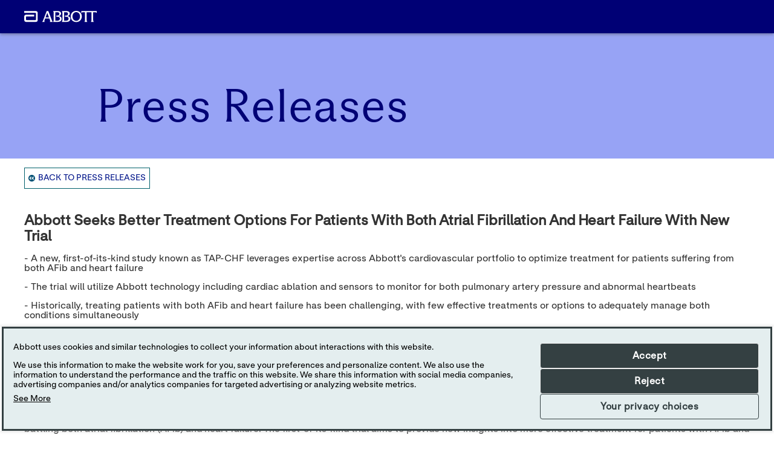

--- FILE ---
content_type: text/html; charset=UTF-8
request_url: https://abbott.mediaroom.com/2021-05-06-Abbott-Seeks-Better-Treatment-Options-for-Patients-with-Both-Atrial-Fibrillation-and-Heart-Failure-with-New-Trial
body_size: 43741
content:
<!DOCTYPE html>
<html lang="en-US" data-di-loaded="1">


<head>
<!-- begin spin_special_output(head_start) -->
<script type="text/javascript" wd_script_id="view_printable_script" nonce="OTc5ODQ4MWIxN2Q0NzBkYTdkOWM3NTM1ZTQ5YzhlNGQ3ZTRkZTU5Mg==">
	function view_printable() {
		var loc = window.location;
		var sep = (loc.search == "") ? "?" : "&";
		var url = loc.protocol+"//"+loc.host+loc.pathname+loc.search+sep+"printable"+loc.hash;
		window.open(url, "_blank", "");
	}
</script>
<link href="thirdparty/font-awesome/css/font-awesome.min.css" type="text/css" rel="stylesheet" wd_script_id="font-awesome.min.css">
<style type="text/css" wd_script_id="toolbar_style" nonce="OTc5ODQ4MWIxN2Q0NzBkYTdkOWM3NTM1ZTQ5YzhlNGQ3ZTRkZTU5Mg==">
			div.wd_toolbar {
				border-top: 1px solid #cccccc;
				border-bottom: 1px solid #cccccc;
				margin: 15px 0px 15px 0px;
				padding: 5px;
				line-height: 1;
			}
			div.wd_toolbar-page {
				clear: both;
			}
			div.wd_toolbar ul.wd_tools {
				display: inline-block;
				width: 100%;
				margin: 0;
				padding: 5px 0;
			}
			div.wd_toolbar ul.wd_tools li.wd_tool {
				display: block;
				list-style-type: none;
				margin-right: 5px;
				padding: 0;
				float: right;
			}
			span.wd_tool_icon > a:link,
			span.wd_tool_icon > a:visited {
				border-radius: 2px;
				display: inline-block;
				width: 30px;
				height: 30px;
				box-sizing: border-box;
				margin: 0;
				padding: 7px;
				font-size: 16px;
				line-height: 1;
				text-align: center;
				color: #ffffff;
				background-color: #767676;
			} 
			span.wd_tool_icon > a:hover {
				color: #ffffff;
				background-color: #666666;
				text-decoration: none;
			}
			div.wd_toolbar ul.wd_tools li.wd_tool-addthis {
				float: left;
			}
		</style>
<link href="css/wd_wcag.css" type="text/css" rel="stylesheet" wd_script_id="wd_wcag.css">
<style type="text/css" wd_script_id="template detail:gallery:system style" nonce="OTc5ODQ4MWIxN2Q0NzBkYTdkOWM3NTM1ZTQ5YzhlNGQ3ZTRkZTU5Mg==">
.wd_gallery-detail .wd_title {
	font-weight: bold;
}
</style>
<script type="text/javascript" src="js/jquery-webdriver.js" wd_script_id="jquery-webdriver.js" nonce="OTc5ODQ4MWIxN2Q0NzBkYTdkOWM3NTM1ZTQ5YzhlNGQ3ZTRkZTU5Mg=="></script>
<script type="text/javascript" src="js/webdriver.js" wd_script_id="webdriver.js" nonce="OTc5ODQ4MWIxN2Q0NzBkYTdkOWM3NTM1ZTQ5YzhlNGQ3ZTRkZTU5Mg=="></script>
<style type="text/css" wd_script_id="asset_display_style" nonce="OTc5ODQ4MWIxN2Q0NzBkYTdkOWM3NTM1ZTQ5YzhlNGQ3ZTRkZTU5Mg==">
			.wd_assets_container div.wd_asset_type_tabs {
				background: #fff url(images/webdriver/assets_tab.gif) 0 bottom/contain repeat-x !important;
				margin: 0;
				padding: 0;
				border-left: 1px solid #e1e1e1;
				border-right: 1px solid #e1e1e1;
				border-bottom: 1px solid #e1e1e1;
				border-top: 1px solid #e1e1e1;
				border-top-right-radius:4px;
				border-top-left-radius:4px;
				-webkit-border-top-right-radius:4px;
				-webkit-border-top-left-radius:4px;
				-moz-border-radius-topright: 4px;
				-moz-border-radius-topleft: 4px;
			}
			.wd_assets_container ul.wd_asset_type_tabs {
				overflow: hidden;
				margin: 0px;
				padding: 0px;
			}
			.wd_assets_container li.wd_asset_type_tab {
				float: left;
				display: block;
			}
			.wd_assets_container div.wd_asset_type_tabs li.wd_asset_type_tab a {
				float: left;
				border-left: 1px solid #fff;
				border-right: 1px solid #e1e1e1;
				display: block;
				padding: 8px;
				margin: 1px 0 0;
			}
			.wd_assets_container div.wd_asset_type_tabs li span.tab_close_icon {
				display: none;
			}
			.wd_assets_container div.wd_asset_type_tabs li.wd_asset_type_tab span.wd_asset_count {
				margin-left: 1ex;
			}
			.wd_assets_container div.wd_asset_type_tabs a span {
				font-weight: normal;
			}
			.wd_assets_container li.tab-inactive a, .wd_assets_container li.tab-inactive a:hover {
				background-color: transparent;
				font-weight: normal;
			}
			.wd_assets_container li.tab-active a, .wd_assets_container li.tab-active a:hover {
				background-color: #fff;
				color: #333!important;
				font-weight: bold;
			}
			.wd_assets_container div.wd_asset_type_tabs li.wd_asset_type_tab .wd_asset_icon {
				color: #4f5051;
				font-size: 1.2em;
				margin: 0 5px 0 0;
			}
			img.wd_asset_icon {
				vertical-align: middle;
				margin: 0 5px 0 0;
				border: 0;
			}
			.wd_assets_container .wd_assets {
				clear: both;
			}
			@media(max-width:768px){
				.wd_assets_container div.wd_asset_type_tabs li.wd_asset_type_tab a {
					padding: 8px 5px 0;
				}
				.wd_assets_container div.wd_asset_type_tabs li.wd_asset_type_tab img.wd_asset_icon {
					margin-right: 0px;
				}
				.wd_assets_container div.wd_asset_type_tabs li.wd_asset_type_tab span.wd_asset_label {
					display: none;
				}
				.wd_assets_container div.wd_asset_type_tabs li.wd_asset_type_tab span.wd_asset_count {
					margin-left: 1px;
				}
			}
			
		.wd_assets_container {
			border: 0px none;
			margin: 15px 0 0 0;
			padding: 0 0 14px;
			background: transparent url(images/webdriver/assets_shadow_full.png) center bottom no-repeat;
			clear: both;
		}

		.wd_assets_container .wd_assets {
			border-left: 1px solid #e1e1e1;
			border-right: 1px solid #e1e1e1;
			border-bottom: 1px solid #e1e1e1;
			border-top: 1px solid #fff;
			padding: 15px;
		}

		.wd_assets_container .wd_assets img {
			max-width: 400px;
		}

		.wd_assets_container #wd_assets_closer .wd_assets {
			border: 0px none;
			overflow: auto;
		}

		.wd_assets_container #wd_assets_content {
			border: 0px none;
			margin: 0px;
			padding: 0px 0px 25px 0px;
		}

		.wd_assets_container #wd_assets_content.wd_assets_noclose {
			padding-bottom: 0px;
		}

		.wd_assets_container #wd_assets_closer {
			border-left: 1px solid #e1e1e1;
			border-right: 1px solid #e1e1e1;
			border-bottom: 1px solid #e1e1e1;
			border-top: 1px solid #fff;
			margin: 0px;
			padding: 0px;
			position: relative;
			height: 0px;
			overflow: hidden;
		}

		.wd_assets_container #Documents_items a img, .wd_assets_container #Video_items a img {
			padding: 15px 15px;
			display: block;
			margin-bottom: 1px;
			border: 1px solid #e1e1e1;
			background-color: #fcfcfc;
		}

		.wd_assets_container .summary_list_link {
			margin: 5px 0px 5px 0px;
		}

		.wd_assets_container a.summary_detail_back_button, .wd_assets_container a:hover.summary_detail_back_button {
			background: #fff url(images/webdriver/assets_left_arrow.gif) left center no-repeat;
			border: 1px solid #dedede;
			height: 22px;
			padding: 4px 12px 2px 40px;
			font-size: 12px;
			text-decoration: none;
		}

		.wd_assets_container .assets_close_link {
			text-align: right;
			margin: 0px;
			position: absolute;
			bottom: 0px;
			right: 0px;
		}

		.wd_assets_container a.assets_close_button, .wd_assets_container a:hover.assets_close_button {
			background: #fff url(images/webdriver/assets_up_arrow.gif) left center no-repeat;
			border: 1px solid #dedede;
			height: 22px;
			padding: 4px 12px 2px 40px;
			font-size: 12px;
			text-decoration: none;
		}
		</style>
<script type="text/javascript" src="js/wd_scriptloader.js" wd_script_id="wd_scriptloader.js" nonce="OTc5ODQ4MWIxN2Q0NzBkYTdkOWM3NTM1ZTQ5YzhlNGQ3ZTRkZTU5Mg=="></script>
<script type="text/javascript" src="js/wd_hashchange.js" wd_script_id="wd_hashchange.js" nonce="OTc5ODQ4MWIxN2Q0NzBkYTdkOWM3NTM1ZTQ5YzhlNGQ3ZTRkZTU5Mg=="></script>
<script type="text/javascript" wd_script_id="asset_display_script" nonce="OTc5ODQ4MWIxN2Q0NzBkYTdkOWM3NTM1ZTQ5YzhlNGQ3ZTRkZTU5Mg==">
		(function($) {
		function show_asset_list(type) {
			var obj = document.getElementById(type+"_summary_list");
			if (obj) {
				var tab_link = document.getElementById(type+"_tab_link");
				if (tab_link)
					tab_link.href = tab_link.href.replace(/#.*$/,"")+"#"+type;

				obj.style.display = "";

				obj = document.getElementById(type+"_summary_list_link");
				if (obj)
					obj.style.display = "none";

				obj = document.getElementById(type+"_summary_detail");
				if (obj)
					obj.style.display = "none";
					
				assets_resize(false, type);
			}
		}

		function load_asset_detail(type, id) {
			var item = document.getElementById("item_"+type+":"+id);
			if (!item || !item.attributes.wd_detail_url)
				return;

			var url = item.attributes.wd_detail_url.nodeValue;

			var detail = document.getElementById(type+"_summary_detail");
			if (!detail)
				return;

			var tab_link = document.getElementById(type+"_tab_link");
			if (tab_link)
				tab_link.href = tab_link.href.replace(/#.*$/,"")+"#"+type+((id != "") ? (":"+id) : "");

			detail.innerHTML = "Loading...";
			detail.style.display = "";

			var request;

			if (window.XMLHttpRequest) {
				request = new XMLHttpRequest();
				if (request.overrideMimeType)
					request.overrideMimeType("text/html");
			} else if (window.ActiveXObject) {
				request = new ActiveXObject("Microsoft.XMLHTTP");
			}

			if (!request)
				return;

			var obj = document.getElementById(type+"_summary_list");
			if (obj)
				obj.style.display = "none";

			obj = document.getElementById(type+"_summary_list_link");
			if (obj)
				obj.style.display = "";

			request.onreadystatechange = function (){
				if (request.readyState == 4 && request.status == 200) {
					detail.innerHTML = request.responseText;
					var scripts = detail.getElementsByTagName("SCRIPT");
					for (var i=0; i < scripts.length; ++i)
						eval(scripts[i].text);
					webDriver.queueCallback(function() {assets_resize(false, type);});
				}
			};

			request.open("GET", url, true);
			request.send(null);
		}
		
		var active_tab = "";
		var default_hash = "#";
		var prev_hash = false;
		function hash_update() {
			var hash = window.location.hash;
			if (!hash || hash == "#")
				hash = default_hash;
			if (hash == prev_hash) return;
			var need_resize = (prev_hash === false);
			prev_hash = hash;

			// Lock height, so resize animation works
			var closer = document.getElementById("wd_assets_closer");
			if (closer)
				$(closer).height($(closer).height());

			id = hash.substr(1);

			var hash_tab = id;
			var hash_item = "";
			var pos = id.indexOf(":");
			if (pos >= 0) {
				hash_tab = id.substr(0,pos);
				hash_item = id.substr(pos+1);
			}

			if (hash_tab != active_tab) {
				need_resize = true;
				
				if (active_tab != "") {
					var old_tab = document.getElementById(active_tab+"_tab");
					if (old_tab) {
						old_tab.className = old_tab.className.replace(/\btab-active\b/, "tab-inactive");

						var old_div = document.getElementById(active_tab+"_items");
						if (old_div)
							old_div.style.display = "none";
					}
					active_tab = "";
				}

				if (hash_tab != "") {
					var new_tab = document.getElementById(hash_tab+"_tab");
					if (new_tab) {
						new_tab.className = new_tab.className.replace(/\btab-inactive\b/, "tab-active");

						$("#"+hash_tab+"_items").show().trigger("wd_assets_show");

						active_tab = hash_tab;
					}
				}
				
				asset_tabs_update_visibility();
			}
			
			if (need_resize)
				assets_resize(active_tab == "", active_tab);

			if (active_tab != "") {
				var old_item = "__Unknown__";
				var tab_link = document.getElementById(active_tab+"_tab_link");
				if (tab_link) {
					var hpos = tab_link.href.indexOf("#");
					if (hpos >= 0) {
						var cpos = tab_link.href.indexOf(":", hpos);
						if (cpos >= 0)
							old_item = tab_link.href.substr(cpos+1);
					}
				}

				if (hash_item != old_item) {
					if (hash_item == "")
						show_asset_list(active_tab);
					else
						load_asset_detail(active_tab, hash_item);
						
					$("#"+hash_tab+"_items").trigger("wd_asset_item", [hash_item]);
				}
			}
		}
		
		function toggle_tab(tab) {
			if (tab == active_tab) {
				window.location.hash = "#Closed";
				return false;
			} else {
				return true;
			}
		}
		
		function assets_resize(close, type) {
			if (type != active_tab)
				return;
				
			var closer = document.getElementById("wd_assets_closer");
			if (!closer)
				return;
			
			var new_height = 0;
			if (!close) {
				var content = document.getElementById("wd_assets_content");
				if (content)
					new_height = $(content).outerHeight();
			}
			
			var my_close = close;
			$(closer).animate({height:new_height},500,function() {if (!my_close) $(closer).css("height", "auto");});
		}
		
		function asset_tabs_update_visibility() {
			if (active_tab == "" || $("li.wd_asset_type_tab").css("float") != "none")
				$(".wd_asset_type_tab.tab-inactive").slideDown(500);
			else
				$(".wd_asset_type_tab.tab-inactive").slideUp(500);
		}

		$(function() {
			setTimeout(hash_update, 10);
			$(window).hashchange(hash_update);
			
			asset_tabs_update_visibility();
			$(window).resize(function() {
				asset_tabs_update_visibility();
			});
		});
		
		$.extend(
			webDriver,
			{
				toggle_tab: toggle_tab,
				load_asset_detail: load_asset_detail
			}
		);
		})(webDriver.jQuery);
		</script>
<script type="text/javascript" src="js/wd_resize.js" wd_script_id="wd_resize.js" nonce="OTc5ODQ4MWIxN2Q0NzBkYTdkOWM3NTM1ZTQ5YzhlNGQ3ZTRkZTU5Mg=="></script>
<script type="text/javascript" wd_script_id="format_news_script" nonce="OTc5ODQ4MWIxN2Q0NzBkYTdkOWM3NTM1ZTQ5YzhlNGQ3ZTRkZTU5Mg==">
(function($) {
	webDriver.formatNews = function() {
		var $news = $(this);
		var print_url = $news.attr("wd_print_url");
		$news.find("table").each(function() {
			var $table = $(this);
			var $parent = $table.parent();
			if ($parent.innerWidth() < $table.outerWidth()) {
				if ($parent.hasClass("wd_news_table")) {
					$parent.find(".fullscreen-button").show();
				} else {
					var $btn = $("<button>View News Release Full Screen</button>")
						.addClass("fullscreen-button")
						.on("click", function() {
							if (print_url)
								window.open(print_url, "_blank", "");
							else
								view_printable();
						})
					;

					var $div = $("<div></div>)")
						.addClass("wd_news_table")
						.css("overflow-x", "auto")
						.append($btn)
					;

					$table.replaceWith($div);
					$div.append($table);
				}
			} else {
				if ($parent.hasClass("wd_news_table"))
					$parent.find(".fullscreen-button").hide();
			}
		});
	}
})(webDriver.jQuery);
</script>
<style type="text/css" wd_script_id="template detail:newsfeed_releases:system style" nonce="OTc5ODQ4MWIxN2Q0NzBkYTdkOWM3NTM1ZTQ5YzhlNGQ3ZTRkZTU5Mg==">
.wd_title {
	font-size: 1.3em;
	font-weight: bold;
}
.wd_subtitle {
	font-weight: bold;
}
table.wd_extimagetable {
	border-style: none; 
	border-spacing:0px;
	clear: right; 
	float: right; 
}
td.wd_extimagecell {
	text-align: right; 
	margin: 0px 0px 5px 5px;
	padding:0px;
}
td.wd_extimagecell img {
	padding-left:10px;
	padding-bottom:10px;
	border-style: none; 
}
blockquote.wd_pullquote {
	font-style: italic;
	width:200px;
	margin:0 0 20px 20px;
	line-height: 1.8em;
	float: right;
	clear: right;
}
blockquote.wd_pullquote:before {
	content: "“ ";
	font-size: xx-large;
}
blockquote.wd_pullquote:after {
	content: " ”";
	font-size: xx-large;
	float: right;
}
.fullscreen-button {
	border: 1px solid #d1d1d1;
	background: #e3e3e3 url(images/webdriver/view_full_screen_button_background.png) no-repeat;
	padding: 3px 3px 3px 30px;
	margin: 5px 0px 5px 0px;
	color: #727272;
	width: 220px;
	-moz-border-radius: 3px;
	border-radius: 3px;
	cursor: pointer;
}
.wd_contact {
	margin: 1em 0;
}
.wd_release_data {
	margin: 1em 0;
}
.wd_caption {
	text-align: center;
	font-size: 0.72em;
	font-style: italic;
	margin: 1em 0 0 0;
}
</style>

<!-- end spin_special_output(head_start) -->

	<meta http-equiv="content-type" content="text/html; charset=UTF-8">
	<style>
	:root{--litepickerBgColor: #fff;--litepickerMonthHeaderTextColor: #333;--litepickerMonthButton: #9e9e9e;--litepickerMonthButtonHover: #2196f3;--litepickerMonthWidth: calc(var(--litepickerDayWidth) * 7);--litepickerMonthWeekdayColor: #9e9e9e;--litepickerDayColor: #333;--litepickerDayColorHover: #2196f3;--litepickerDayIsTodayColor: #f44336;--litepickerDayIsInRange: #bbdefb;--litepickerDayIsLockedColor: #9e9e9e;--litepickerDayIsBookedColor: #9e9e9e;--litepickerDayIsStartColor: #fff;--litepickerDayIsStartBg: #2196f3;--litepickerDayIsEndColor: #fff;--litepickerDayIsEndBg: #2196f3;--litepickerDayWidth: 38px;--litepickerButtonCancelColor: #fff;--litepickerButtonCancelBg: #9e9e9e;--litepickerButtonApplyColor: #fff;--litepickerButtonApplyBg: #2196f3;--litepickerButtonResetBtn: #909090;--litepickerButtonResetBtnHover: #2196f3;--litepickerHighlightedDayColor: #333;--litepickerHighlightedDayBg: #ffeb3b}.show-week-numbers{--litepickerMonthWidth: calc(var(--litepickerDayWidth) * 8)}.litepicker{font-family:-apple-system, BlinkMacSystemFont, "Segoe UI", Roboto, "Helvetica Neue", Arial, sans-serif;font-size:0.8em;display:none}.litepicker .container__main{display:-webkit-box;display:-ms-flexbox;display:flex}.litepicker .container__months{display:-webkit-box;display:-ms-flexbox;display:flex;-ms-flex-wrap:wrap;flex-wrap:wrap;background-color:var(--litepickerBgColor);border-radius:5px;-webkit-box-shadow:0 0 5px #ddd;box-shadow:0 0 5px #ddd;width:calc(var(--litepickerMonthWidth) + 10px);-webkit-box-sizing:content-box;box-sizing:content-box}.litepicker .container__months.columns-2{width:calc((var(--litepickerMonthWidth) * 2) + 20px)}.litepicker .container__months.columns-3{width:calc((var(--litepickerMonthWidth) * 3) + 30px)}.litepicker .container__months.columns-4{width:calc((var(--litepickerMonthWidth) * 4) + 40px)}.litepicker .container__months.split-view .month-item-header .button-previous-month,.litepicker .container__months.split-view .month-item-header .button-next-month{visibility:visible}.litepicker .container__months .month-item{padding:5px;width:var(--litepickerMonthWidth);-webkit-box-sizing:content-box;box-sizing:content-box}.litepicker .container__months .month-item-header{display:-webkit-box;display:-ms-flexbox;display:flex;-webkit-box-pack:justify;-ms-flex-pack:justify;justify-content:space-between;font-weight:500;padding:10px 5px;text-align:center;-webkit-box-align:center;-ms-flex-align:center;align-items:center;color:var(--litepickerMonthHeaderTextColor)}.litepicker .container__months .month-item-header div{-webkit-box-flex:1;-ms-flex:1;flex:1}.litepicker .container__months .month-item-header div>.month-item-name{margin-right:5px}.litepicker .container__months .month-item-header div>.month-item-year{padding:0}.litepicker .container__months .month-item-header .reset-button{color:var(--litepickerButtonResetBtn)}.litepicker .container__months .month-item-header .reset-button>svg,.litepicker .container__months .month-item-header .reset-button>img{fill:var(--litepickerButtonResetBtn);pointer-events:none}.litepicker .container__months .month-item-header .reset-button:hover{color:var(--litepickerButtonResetBtnHover)}.litepicker .container__months .month-item-header .reset-button:hover>svg{fill:var(--litepickerButtonResetBtnHover)}.litepicker .container__months .month-item-header .button-previous-month,.litepicker .container__months .month-item-header .button-next-month{visibility:hidden;text-decoration:none;color:var(--litepickerMonthButton);padding:3px 5px;border-radius:3px;-webkit-transition:color 0.3s, border 0.3s;transition:color 0.3s, border 0.3s;cursor:default}.litepicker .container__months .month-item-header .button-previous-month>svg,.litepicker .container__months .month-item-header .button-previous-month>img,.litepicker .container__months .month-item-header .button-next-month>svg,.litepicker .container__months .month-item-header .button-next-month>img{fill:var(--litepickerMonthButton);pointer-events:none}.litepicker .container__months .month-item-header .button-previous-month:hover,.litepicker .container__months .month-item-header .button-next-month:hover{color:var(--litepickerMonthButtonHover)}.litepicker .container__months .month-item-header .button-previous-month:hover>svg,.litepicker .container__months .month-item-header .button-next-month:hover>svg{fill:var(--litepickerMonthButtonHover)}.litepicker .container__months .month-item-weekdays-row{display:-webkit-box;display:-ms-flexbox;display:flex;justify-self:center;-webkit-box-pack:start;-ms-flex-pack:start;justify-content:flex-start;color:var(--litepickerMonthWeekdayColor)}.litepicker .container__months .month-item-weekdays-row>div{padding:5px 0;font-size:85%;-webkit-box-flex:1;-ms-flex:1;flex:1;width:var(--litepickerDayWidth);text-align:center}.litepicker .container__months .month-item:first-child .button-previous-month{visibility:visible}.litepicker .container__months .month-item:last-child .button-next-month{visibility:visible}.litepicker .container__months .month-item.no-previous-month .button-previous-month{visibility:hidden}.litepicker .container__months .month-item.no-next-month .button-next-month{visibility:hidden}.litepicker .container__days{display:-webkit-box;display:-ms-flexbox;display:flex;-ms-flex-wrap:wrap;flex-wrap:wrap;justify-self:center;-webkit-box-pack:start;-ms-flex-pack:start;justify-content:flex-start;text-align:center;-webkit-box-sizing:content-box;box-sizing:content-box}.litepicker .container__days>div,.litepicker .container__days>a{padding:5px 0;width:var(--litepickerDayWidth)}.litepicker .container__days .day-item{color:var(--litepickerDayColor);text-align:center;text-decoration:none;border-radius:3px;-webkit-transition:color 0.3s, border 0.3s;transition:color 0.3s, border 0.3s;cursor:default}.litepicker .container__days .day-item:hover{color:var(--litepickerDayColorHover);-webkit-box-shadow:inset 0 0 0 1px var(--litepickerDayColorHover);box-shadow:inset 0 0 0 1px var(--litepickerDayColorHover)}.litepicker .container__days .day-item.is-today{color:var(--litepickerDayIsTodayColor)}.litepicker .container__days .day-item.is-locked{color:var(--litepickerDayIsLockedColor)}.litepicker .container__days .day-item.is-locked:hover{color:var(--litepickerDayIsLockedColor);-webkit-box-shadow:none;box-shadow:none;cursor:default}.litepicker .container__days .day-item.is-booked{color:var(--litepickerDayIsBookedColor)}.litepicker .container__days .day-item.is-booked:hover{color:var(--litepickerDayIsBookedColor);-webkit-box-shadow:none;box-shadow:none;cursor:default}.litepicker .container__days .day-item.is-in-range{background-color:var(--litepickerDayIsInRange);border-radius:0}.litepicker .container__days .day-item.is-start-date{color:var(--litepickerDayIsStartColor);background-color:var(--litepickerDayIsStartBg);border-top-left-radius:5px;border-bottom-left-radius:5px;border-top-right-radius:0;border-bottom-right-radius:0}.litepicker .container__days .day-item.is-start-date.is-flipped{border-top-left-radius:0;border-bottom-left-radius:0;border-top-right-radius:5px;border-bottom-right-radius:5px}.litepicker .container__days .day-item.is-end-date{color:var(--litepickerDayIsEndColor);background-color:var(--litepickerDayIsEndBg);border-top-left-radius:0;border-bottom-left-radius:0;border-top-right-radius:5px;border-bottom-right-radius:5px}.litepicker .container__days .day-item.is-end-date.is-flipped{border-top-left-radius:5px;border-bottom-left-radius:5px;border-top-right-radius:0;border-bottom-right-radius:0}.litepicker .container__days .day-item.is-start-date.is-end-date{border-top-left-radius:5px;border-bottom-left-radius:5px;border-top-right-radius:5px;border-bottom-right-radius:5px}.litepicker .container__days .day-item.is-highlighted{color:var(--litepickerHighlightedDayColor);background-color:var(--litepickerHighlightedDayBg)}.litepicker .container__days .week-number{display:-webkit-box;display:-ms-flexbox;display:flex;-webkit-box-align:center;-ms-flex-align:center;align-items:center;-webkit-box-pack:center;-ms-flex-pack:center;justify-content:center;color:#9e9e9e;font-size:85%}.litepicker .container__footer{text-align:right;padding:10px 5px;margin:0 5px;background-color:#fafafa;-webkit-box-shadow:inset 0px 3px 3px 0px #ddd;box-shadow:inset 0px 3px 3px 0px #ddd;border-bottom-left-radius:5px;border-bottom-right-radius:5px}.litepicker .container__footer .preview-date-range{margin-right:10px;font-size:90%}.litepicker .container__footer .button-cancel{background-color:var(--litepickerButtonCancelBg);color:var(--litepickerButtonCancelColor);border:0;padding:3px 7px 4px;border-radius:3px}.litepicker .container__footer .button-cancel>svg,.litepicker .container__footer .button-cancel>img{pointer-events:none}.litepicker .container__footer .button-apply{background-color:var(--litepickerButtonApplyBg);color:var(--litepickerButtonApplyColor);border:0;padding:3px 7px 4px;border-radius:3px;margin-left:10px;margin-right:10px}.litepicker .container__footer .button-apply:disabled{opacity:0.7}.litepicker .container__footer .button-apply>svg,.litepicker .container__footer .button-apply>img{pointer-events:none}.litepicker .container__tooltip{position:absolute;margin-top:-4px;padding:4px 8px;border-radius:4px;background-color:#fff;-webkit-box-shadow:0 1px 3px rgba(0,0,0,0.25);box-shadow:0 1px 3px rgba(0,0,0,0.25);white-space:nowrap;font-size:11px;pointer-events:none;visibility:hidden}.litepicker .container__tooltip:before{position:absolute;bottom:-5px;left:calc(50% - 5px);border-top:5px solid rgba(0,0,0,0.12);border-right:5px solid transparent;border-left:5px solid transparent;content:""}.litepicker .container__tooltip:after{position:absolute;bottom:-4px;left:calc(50% - 4px);border-top:4px solid #fff;border-right:4px solid transparent;border-left:4px solid transparent;content:""}.litepicker-open{overflow:hidden}.litepicker-backdrop{display:none;background-color:#000;opacity:0.3;position:fixed;top:0;right:0;bottom:0;left:0}
	</style>
	<style>
	:root{--litepickerBgColor: #fff;--litepickerMonthHeaderTextColor: #333;--litepickerMonthButton: #9e9e9e;--litepickerMonthButtonHover: #2196f3;--litepickerMonthWidth: calc(var(--litepickerDayWidth) * 7);--litepickerMonthWeekdayColor: #9e9e9e;--litepickerDayColor: #333;--litepickerDayColorHover: #2196f3;--litepickerDayIsTodayColor: #f44336;--litepickerDayIsInRange: #bbdefb;--litepickerDayIsLockedColor: #9e9e9e;--litepickerDayIsBookedColor: #9e9e9e;--litepickerDayIsStartColor: #fff;--litepickerDayIsStartBg: #2196f3;--litepickerDayIsEndColor: #fff;--litepickerDayIsEndBg: #2196f3;--litepickerDayWidth: 38px;--litepickerButtonCancelColor: #fff;--litepickerButtonCancelBg: #9e9e9e;--litepickerButtonApplyColor: #fff;--litepickerButtonApplyBg: #2196f3;--litepickerButtonResetBtn: #909090;--litepickerButtonResetBtnHover: #2196f3;--litepickerHighlightedDayColor: #333;--litepickerHighlightedDayBg: #ffeb3b}.show-week-numbers{--litepickerMonthWidth: calc(var(--litepickerDayWidth) * 8)}.litepicker{font-family:-apple-system, BlinkMacSystemFont, "Segoe UI", Roboto, "Helvetica Neue", Arial, sans-serif;font-size:0.8em;display:none}.litepicker .container__main{display:-webkit-box;display:-ms-flexbox;display:flex}.litepicker .container__months{display:-webkit-box;display:-ms-flexbox;display:flex;-ms-flex-wrap:wrap;flex-wrap:wrap;background-color:var(--litepickerBgColor);border-radius:5px;-webkit-box-shadow:0 0 5px #ddd;box-shadow:0 0 5px #ddd;width:calc(var(--litepickerMonthWidth) + 10px);-webkit-box-sizing:content-box;box-sizing:content-box}.litepicker .container__months.columns-2{width:calc((var(--litepickerMonthWidth) * 2) + 20px)}.litepicker .container__months.columns-3{width:calc((var(--litepickerMonthWidth) * 3) + 30px)}.litepicker .container__months.columns-4{width:calc((var(--litepickerMonthWidth) * 4) + 40px)}.litepicker .container__months.split-view .month-item-header .button-previous-month,.litepicker .container__months.split-view .month-item-header .button-next-month{visibility:visible}.litepicker .container__months .month-item{padding:5px;width:var(--litepickerMonthWidth);-webkit-box-sizing:content-box;box-sizing:content-box}.litepicker .container__months .month-item-header{display:-webkit-box;display:-ms-flexbox;display:flex;-webkit-box-pack:justify;-ms-flex-pack:justify;justify-content:space-between;font-weight:500;padding:10px 5px;text-align:center;-webkit-box-align:center;-ms-flex-align:center;align-items:center;color:var(--litepickerMonthHeaderTextColor)}.litepicker .container__months .month-item-header div{-webkit-box-flex:1;-ms-flex:1;flex:1}.litepicker .container__months .month-item-header div>.month-item-name{margin-right:5px}.litepicker .container__months .month-item-header div>.month-item-year{padding:0}.litepicker .container__months .month-item-header .reset-button{color:var(--litepickerButtonResetBtn)}.litepicker .container__months .month-item-header .reset-button>svg,.litepicker .container__months .month-item-header .reset-button>img{fill:var(--litepickerButtonResetBtn);pointer-events:none}.litepicker .container__months .month-item-header .reset-button:hover{color:var(--litepickerButtonResetBtnHover)}.litepicker .container__months .month-item-header .reset-button:hover>svg{fill:var(--litepickerButtonResetBtnHover)}.litepicker .container__months .month-item-header .button-previous-month,.litepicker .container__months .month-item-header .button-next-month{visibility:hidden;text-decoration:none;color:var(--litepickerMonthButton);padding:3px 5px;border-radius:3px;-webkit-transition:color 0.3s, border 0.3s;transition:color 0.3s, border 0.3s;cursor:default}.litepicker .container__months .month-item-header .button-previous-month>svg,.litepicker .container__months .month-item-header .button-previous-month>img,.litepicker .container__months .month-item-header .button-next-month>svg,.litepicker .container__months .month-item-header .button-next-month>img{fill:var(--litepickerMonthButton);pointer-events:none}.litepicker .container__months .month-item-header .button-previous-month:hover,.litepicker .container__months .month-item-header .button-next-month:hover{color:var(--litepickerMonthButtonHover)}.litepicker .container__months .month-item-header .button-previous-month:hover>svg,.litepicker .container__months .month-item-header .button-next-month:hover>svg{fill:var(--litepickerMonthButtonHover)}.litepicker .container__months .month-item-weekdays-row{display:-webkit-box;display:-ms-flexbox;display:flex;justify-self:center;-webkit-box-pack:start;-ms-flex-pack:start;justify-content:flex-start;color:var(--litepickerMonthWeekdayColor)}.litepicker .container__months .month-item-weekdays-row>div{padding:5px 0;font-size:85%;-webkit-box-flex:1;-ms-flex:1;flex:1;width:var(--litepickerDayWidth);text-align:center}.litepicker .container__months .month-item:first-child .button-previous-month{visibility:visible}.litepicker .container__months .month-item:last-child .button-next-month{visibility:visible}.litepicker .container__months .month-item.no-previous-month .button-previous-month{visibility:hidden}.litepicker .container__months .month-item.no-next-month .button-next-month{visibility:hidden}.litepicker .container__days{display:-webkit-box;display:-ms-flexbox;display:flex;-ms-flex-wrap:wrap;flex-wrap:wrap;justify-self:center;-webkit-box-pack:start;-ms-flex-pack:start;justify-content:flex-start;text-align:center;-webkit-box-sizing:content-box;box-sizing:content-box}.litepicker .container__days>div,.litepicker .container__days>a{padding:5px 0;width:var(--litepickerDayWidth)}.litepicker .container__days .day-item{color:var(--litepickerDayColor);text-align:center;text-decoration:none;border-radius:3px;-webkit-transition:color 0.3s, border 0.3s;transition:color 0.3s, border 0.3s;cursor:default}.litepicker .container__days .day-item:hover{color:var(--litepickerDayColorHover);-webkit-box-shadow:inset 0 0 0 1px var(--litepickerDayColorHover);box-shadow:inset 0 0 0 1px var(--litepickerDayColorHover)}.litepicker .container__days .day-item.is-today{color:var(--litepickerDayIsTodayColor)}.litepicker .container__days .day-item.is-locked{color:var(--litepickerDayIsLockedColor)}.litepicker .container__days .day-item.is-locked:hover{color:var(--litepickerDayIsLockedColor);-webkit-box-shadow:none;box-shadow:none;cursor:default}.litepicker .container__days .day-item.is-booked{color:var(--litepickerDayIsBookedColor)}.litepicker .container__days .day-item.is-booked:hover{color:var(--litepickerDayIsBookedColor);-webkit-box-shadow:none;box-shadow:none;cursor:default}.litepicker .container__days .day-item.is-in-range{background-color:var(--litepickerDayIsInRange);border-radius:0}.litepicker .container__days .day-item.is-start-date{color:var(--litepickerDayIsStartColor);background-color:var(--litepickerDayIsStartBg);border-top-left-radius:5px;border-bottom-left-radius:5px;border-top-right-radius:0;border-bottom-right-radius:0}.litepicker .container__days .day-item.is-start-date.is-flipped{border-top-left-radius:0;border-bottom-left-radius:0;border-top-right-radius:5px;border-bottom-right-radius:5px}.litepicker .container__days .day-item.is-end-date{color:var(--litepickerDayIsEndColor);background-color:var(--litepickerDayIsEndBg);border-top-left-radius:0;border-bottom-left-radius:0;border-top-right-radius:5px;border-bottom-right-radius:5px}.litepicker .container__days .day-item.is-end-date.is-flipped{border-top-left-radius:5px;border-bottom-left-radius:5px;border-top-right-radius:0;border-bottom-right-radius:0}.litepicker .container__days .day-item.is-start-date.is-end-date{border-top-left-radius:5px;border-bottom-left-radius:5px;border-top-right-radius:5px;border-bottom-right-radius:5px}.litepicker .container__days .day-item.is-highlighted{color:var(--litepickerHighlightedDayColor);background-color:var(--litepickerHighlightedDayBg)}.litepicker .container__days .week-number{display:-webkit-box;display:-ms-flexbox;display:flex;-webkit-box-align:center;-ms-flex-align:center;align-items:center;-webkit-box-pack:center;-ms-flex-pack:center;justify-content:center;color:#9e9e9e;font-size:85%}.litepicker .container__footer{text-align:right;padding:10px 5px;margin:0 5px;background-color:#fafafa;-webkit-box-shadow:inset 0px 3px 3px 0px #ddd;box-shadow:inset 0px 3px 3px 0px #ddd;border-bottom-left-radius:5px;border-bottom-right-radius:5px}.litepicker .container__footer .preview-date-range{margin-right:10px;font-size:90%}.litepicker .container__footer .button-cancel{background-color:var(--litepickerButtonCancelBg);color:var(--litepickerButtonCancelColor);border:0;padding:3px 7px 4px;border-radius:3px}.litepicker .container__footer .button-cancel>svg,.litepicker .container__footer .button-cancel>img{pointer-events:none}.litepicker .container__footer .button-apply{background-color:var(--litepickerButtonApplyBg);color:var(--litepickerButtonApplyColor);border:0;padding:3px 7px 4px;border-radius:3px;margin-left:10px;margin-right:10px}.litepicker .container__footer .button-apply:disabled{opacity:0.7}.litepicker .container__footer .button-apply>svg,.litepicker .container__footer .button-apply>img{pointer-events:none}.litepicker .container__tooltip{position:absolute;margin-top:-4px;padding:4px 8px;border-radius:4px;background-color:#fff;-webkit-box-shadow:0 1px 3px rgba(0,0,0,0.25);box-shadow:0 1px 3px rgba(0,0,0,0.25);white-space:nowrap;font-size:11px;pointer-events:none;visibility:hidden}.litepicker .container__tooltip:before{position:absolute;bottom:-5px;left:calc(50% - 5px);border-top:5px solid rgba(0,0,0,0.12);border-right:5px solid transparent;border-left:5px solid transparent;content:""}.litepicker .container__tooltip:after{position:absolute;bottom:-4px;left:calc(50% - 4px);border-top:4px solid #fff;border-right:4px solid transparent;border-left:4px solid transparent;content:""}.litepicker-open{overflow:hidden}.litepicker-backdrop{display:none;background-color:#000;opacity:0.3;position:fixed;top:0;right:0;bottom:0;left:0}
	</style>
	<meta charset="UTF-8">
	
	<title>Abbott Seeks Better Treatment Options for Patients with Both Atrial Fibrillation and Heart Failure with New Trial - May 6, 2021</title>
	
 <meta name="keywords" content="" />
 <meta name="description" content="" />
 <meta name="twitter:card" content="summary" />
 <meta name="twitter:title" content="Abbott Seeks Better Treatment Options for Patients with Both Atrial Fibrillation and Heart Failure with New Trial" />
 <meta name="twitter:description" content="Abbott (NYSE: ABT) today announced a new trial focused on improving the treatment for people simultaneously battling both atrial fibrillation (AFib) and heart failure. The first-of-its-kind trial..." />
 <meta property="og:site_name" content="Abbott MediaRoom" />
 <meta property="og:url" content="https://abbott.mediaroom.com/2021-05-06-Abbott-Seeks-Better-Treatment-Options-for-Patients-with-Both-Atrial-Fibrillation-and-Heart-Failure-with-New-Trial" />
 <meta property="og:title" content="Abbott Seeks Better Treatment Options for Patients with Both Atrial Fibrillation and Heart Failure with New Trial" />
 <meta property="og:description" content="Abbott (NYSE: ABT) today announced a new trial focused on improving the treatment for people simultaneously battling both atrial fibrillation (AFib) and heart failure. The first-of-its-kind trial..." />
 <meta name="image" property="og:image" content="https://abbott.mediaroom.com/image/abbottimage_social.jpg" />
 <meta name="twitter:image" content="https://abbott.mediaroom.com/image/abbottimage_social.jpg" />
	<link rel="alternate" href="https://abbott.mediaroom.com/press-releases?pagetemplate=rss" type="application/rss+xml" title="Abbott MediaRoom">
	<meta name="viewport" content="width=device-width, initial-scale=1">
	<script type="text/javascript" src="js/NRJS-ae8f2148d8b44dd4bec.js"></script>
	<script src="js/nr-spa-1212.min.js"></script>
	<script type="text/javascript" async="" src="js/insight.min.js"></script>
	<!-- <script async="" src="js/bk-coretag.js"></script> -->
	<script async="" src="js/beacon.js"></script>
	<script async="" src="js/uwt.js"></script>
	<!-- <script type="text/javascript" src="abbott_files/Capture.aspx"></script> -->
	<script async="" src="js/di.js"></script>
	<!-- <script type="text/javascript" src="abbott_files/Capture.aspx"></script> -->
	<script defer="defer" type="text/javascript" src="js/rum-standalone.js"></script>

	<link rel="icon" sizes="192x192" href="images/icon-192x192.png">
	<link rel="apple-touch-icon" sizes="180x180" href="images/apple-touch-icon-180x180.png">
	<link rel="apple-touch-icon" sizes="167x167" href="images/apple-touch-icon-167x167.png">
	<link rel="apple-touch-icon" sizes="152x152" href="images/apple-touch-icon-152x152.png">
	<link rel="apple-touch-icon" sizes="120x120" href="images/apple-touch-icon-120x120.png">
	<meta name="msapplication-square310x310logo" content="images/icon-310x310.png">
	<meta name="msapplication-wide310x150logo" content="images/icon-310x150.png">
	<meta name="msapplication-square150x150logo" content="images/icon-150x150.png">
	<meta name="msapplication-square70x70logo" content="images/icon-70x70.png">
	
	<script src="js/core.min.js"></script>
	<script src="js/autoblock.js"></script>
	<script type="text/javascript" async="async" src="js/vitbuk.js"></script>
	<script>
		var _STATE = {};
		function runOnce() {
		if (!_STATE.hasRunOnce && window.truste && truste.eu && truste.eu.prefclose) {
		console.log("doing run once");
		_STATE.oldValue = truste.eu.bindMap.prefCookie &&
		truste.eu.bindMap.prefCookie.split(':')[0].replace(/[^\d.]/g, '-');
		_STATE.oldMethod = truste.eu.prefclose;
		truste.eu.prefclose = function () {
		_STATE.oldMethod();
		if (truste.eu.bindMap.prefCookie &&
		truste.eu.bindMap.prefCookie.split(':')[0].replace(/[^\d.]/g, '-') !==
		_STATE.oldValue)
		setTimeout(function () {
		window.location.reload();
		}, 20);
		}
		_STATE.hasRunOnce = true;
		_STATE.i && clearInterval(_STATE.i);
		}
		};
		_STATE.i = setInterval(runOnce, 10);
	</script>
	<link rel="stylesheet" href="css/clientlib-base.lc-654e2f104ebd48c11ca3a12ba0c814df-lc.min.css" type="text/css">
	<link rel="stylesheet" href="css/clientlib-site.lc-eb6c521d242d13694111f1da623f76b8-lc.min.css" type="text/css">
	<link rel="stylesheet" href="css/clientlib-generic.lc-db2481514839d5e236d1546f8b24fa30-lc.min.css" type="text/css">
	<script>
			window.dataLayer = window.dataLayer || [];
	</script>
	<script type="text/javascript" async="">
		;window.NREUM||(NREUM={});NREUM.init={distributed_tracing:{enabled:true},privacy:{cookies_enabled:true},ajax:{deny_list:["bam.nr-data.net"]}};
		window.NREUM||(NREUM={}),__nr_require=function(t,e,n){function r(n){if(!e[n]){var o=e[n]={exports:{}};t[n][0].call(o.exports,function(e){var o=t[n][1][e];return r(o||e)},o,o.exports)}return e[n].exports}if("function"==typeof __nr_require)return __nr_require;for(var o=0;o<n.length;o++)r(n[o]);return r}({1:[function(t,e,n){function r(t){try{s.console&&console.log(t)}catch(e){}}var o,i=t("ee"),a=t(32),s={};try{o=localStorage.getItem("__nr_flags").split(","),console&&"function"==typeof console.log&&(s.console=!0,o.indexOf("dev")!==-1&&(s.dev=!0),o.indexOf("nr_dev")!==-1&&(s.nrDev=!0))}catch(c){}s.nrDev&&i.on("internal-error",function(t){r(t.stack)}),s.dev&&i.on("fn-err",function(t,e,n){r(n.stack)}),s.dev&&(r("NR AGENT IN DEVELOPMENT MODE"),r("flags: "+a(s,function(t,e){return t}).join(", ")))},{}],2:[function(t,e,n){function r(t,e,n,r,s){try{l?l-=1:o(s||new UncaughtException(t,e,n),!0)}catch(f){try{i("ierr",[f,c.now(),!0])}catch(d){}}return"function"==typeof u&&u.apply(this,a(arguments))}function UncaughtException(t,e,n){this.message=t||"Uncaught error with no additional information",this.sourceURL=e,this.line=n}function o(t,e){var n=e?null:c.now();i("err",[t,n])}var i=t("handle"),a=t(33),s=t("ee"),c=t("loader"),f=t("gos"),u=window.onerror,d=!1,p="nr@seenError";if(!c.disabled){var l=0;c.features.err=!0,t(1),window.onerror=r;try{throw new Error}catch(h){"stack"in h&&(t(14),t(13),"addEventListener"in window&&t(7),c.xhrWrappable&&t(15),d=!0)}s.on("fn-start",function(t,e,n){d&&(l+=1)}),s.on("fn-err",function(t,e,n){d&&!n[p]&&(f(n,p,function(){return!0}),this.thrown=!0,o(n))}),s.on("fn-end",function(){d&&!this.thrown&&l>0&&(l-=1)}),s.on("internal-error",function(t){i("ierr",[t,c.now(),!0])})}},{}],3:[function(t,e,n){var r=t("loader");r.disabled||(r.features.ins=!0)},{}],4:[function(t,e,n){function r(){U++,L=g.hash,this[u]=y.now()}function o(){U--,g.hash!==L&&i(0,!0);var t=y.now();this[h]=~~this[h]+t-this[u],this[d]=t}function i(t,e){E.emit("newURL",[""+g,e])}function a(t,e){t.on(e,function(){this[e]=y.now()})}var s="-start",c="-end",f="-body",u="fn"+s,d="fn"+c,p="cb"+s,l="cb"+c,h="jsTime",m="fetch",v="addEventListener",w=window,g=w.location,y=t("loader");if(w[v]&&y.xhrWrappable&&!y.disabled){var x=t(11),b=t(12),E=t(9),R=t(7),O=t(14),T=t(8),P=t(15),S=t(10),M=t("ee"),N=M.get("tracer"),C=t(23);t(17),y.features.spa=!0;var L,U=0;M.on(u,r),b.on(p,r),S.on(p,r),M.on(d,o),b.on(l,o),S.on(l,o),M.buffer([u,d,"xhr-resolved"]),R.buffer([u]),O.buffer(["setTimeout"+c,"clearTimeout"+s,u]),P.buffer([u,"new-xhr","send-xhr"+s]),T.buffer([m+s,m+"-done",m+f+s,m+f+c]),E.buffer(["newURL"]),x.buffer([u]),b.buffer(["propagate",p,l,"executor-err","resolve"+s]),N.buffer([u,"no-"+u]),S.buffer(["new-jsonp","cb-start","jsonp-error","jsonp-end"]),a(T,m+s),a(T,m+"-done"),a(S,"new-jsonp"),a(S,"jsonp-end"),a(S,"cb-start"),E.on("pushState-end",i),E.on("replaceState-end",i),w[v]("hashchange",i,C(!0)),w[v]("load",i,C(!0)),w[v]("popstate",function(){i(0,U>1)},C(!0))}},{}],5:[function(t,e,n){function r(){var t=new PerformanceObserver(function(t,e){var n=t.getEntries();s(v,[n])});try{t.observe({entryTypes:["resource"]})}catch(e){}}function o(t){if(s(v,[window.performance.getEntriesByType(w)]),window.performance["c"+p])try{window.performance[h](m,o,!1)}catch(t){}else try{window.performance[h]("webkit"+m,o,!1)}catch(t){}}function i(t){}if(window.performance&&window.performance.timing&&window.performance.getEntriesByType){var a=t("ee"),s=t("handle"),c=t(14),f=t(13),u=t(6),d=t(23),p="learResourceTimings",l="addEventListener",h="removeEventListener",m="resourcetimingbufferfull",v="bstResource",w="resource",g="-start",y="-end",x="fn"+g,b="fn"+y,E="bstTimer",R="pushState",O=t("loader");if(!O.disabled){O.features.stn=!0,t(9),"addEventListener"in window&&t(7);var T=NREUM.o.EV;a.on(x,function(t,e){var n=t[0];n instanceof T&&(this.bstStart=O.now())}),a.on(b,function(t,e){var n=t[0];n instanceof T&&s("bst",[n,e,this.bstStart,O.now()])}),c.on(x,function(t,e,n){this.bstStart=O.now(),this.bstType=n}),c.on(b,function(t,e){s(E,[e,this.bstStart,O.now(),this.bstType])}),f.on(x,function(){this.bstStart=O.now()}),f.on(b,function(t,e){s(E,[e,this.bstStart,O.now(),"requestAnimationFrame"])}),a.on(R+g,function(t){this.time=O.now(),this.startPath=location.pathname+location.hash}),a.on(R+y,function(t){s("bstHist",[location.pathname+location.hash,this.startPath,this.time])}),u()?(s(v,[window.performance.getEntriesByType("resource")]),r()):l in window.performance&&(window.performance["c"+p]?window.performance[l](m,o,d(!1)):window.performance[l]("webkit"+m,o,d(!1))),document[l]("scroll",i,d(!1)),document[l]("keypress",i,d(!1)),document[l]("click",i,d(!1))}}},{}],6:[function(t,e,n){e.exports=function(){return"PerformanceObserver"in window&&"function"==typeof window.PerformanceObserver}},{}],7:[function(t,e,n){function r(t){for(var e=t;e&&!e.hasOwnProperty(u);)e=Object.getPrototypeOf(e);e&&o(e)}function o(t){s.inPlace(t,[u,d],"-",i)}function i(t,e){return t[1]}var a=t("ee").get("events"),s=t("wrap-function")(a,!0),c=t("gos"),f=XMLHttpRequest,u="addEventListener",d="removeEventListener";e.exports=a,"getPrototypeOf"in Object?(r(document),r(window),r(f.prototype)):f.prototype.hasOwnProperty(u)&&(o(window),o(f.prototype)),a.on(u+"-start",function(t,e){var n=t[1];if(null!==n&&("function"==typeof n||"object"==typeof n)){var r=c(n,"nr@wrapped",function(){function t(){if("function"==typeof n.handleEvent)return n.handleEvent.apply(n,arguments)}var e={object:t,"function":n}[typeof n];return e?s(e,"fn-",null,e.name||"anonymous"):n});this.wrapped=t[1]=r}}),a.on(d+"-start",function(t){t[1]=this.wrapped||t[1]})},{}],8:[function(t,e,n){function r(t,e,n){var r=t[e];"function"==typeof r&&(t[e]=function(){var t=i(arguments),e={};o.emit(n+"before-start",[t],e);var a;e[m]&&e[m].dt&&(a=e[m].dt);var s=r.apply(this,t);return o.emit(n+"start",[t,a],s),s.then(function(t){return o.emit(n+"end",[null,t],s),t},function(t){throw o.emit(n+"end",[t],s),t})})}var o=t("ee").get("fetch"),i=t(33),a=t(32);e.exports=o;var s=window,c="fetch-",f=c+"body-",u=["arrayBuffer","blob","json","text","formData"],d=s.Request,p=s.Response,l=s.fetch,h="prototype",m="nr@context";d&&p&&l&&(a(u,function(t,e){r(d[h],e,f),r(p[h],e,f)}),r(s,"fetch",c),o.on(c+"end",function(t,e){var n=this;if(e){var r=e.headers.get("content-length");null!==r&&(n.rxSize=r),o.emit(c+"done",[null,e],n)}else o.emit(c+"done",[t],n)}))},{}],9:[function(t,e,n){var r=t("ee").get("history"),o=t("wrap-function")(r);e.exports=r;var i=window.history&&window.history.constructor&&window.history.constructor.prototype,a=window.history;i&&i.pushState&&i.replaceState&&(a=i),o.inPlace(a,["pushState","replaceState"],"-")},{}],10:[function(t,e,n){function r(t){function e(){f.emit("jsonp-end",[],l),t.removeEventListener("load",e,c(!1)),t.removeEventListener("error",n,c(!1))}function n(){f.emit("jsonp-error",[],l),f.emit("jsonp-end",[],l),t.removeEventListener("load",e,c(!1)),t.removeEventListener("error",n,c(!1))}var r=t&&"string"==typeof t.nodeName&&"script"===t.nodeName.toLowerCase();if(r){var o="function"==typeof t.addEventListener;if(o){var a=i(t.src);if(a){var d=s(a),p="function"==typeof d.parent[d.key];if(p){var l={};u.inPlace(d.parent,[d.key],"cb-",l),t.addEventListener("load",e,c(!1)),t.addEventListener("error",n,c(!1)),f.emit("new-jsonp",[t.src],l)}}}}}function o(){return"addEventListener"in window}function i(t){var e=t.match(d);return e?e[1]:null}function a(t,e){var n=t.match(l),r=n[1],o=n[3];return o?a(o,e[r]):e[r]}function s(t){var e=t.match(p);return e&&e.length>=3?{key:e[2],parent:a(e[1],window)}:{key:t,parent:window}}var c=t(23),f=t("ee").get("jsonp"),u=t("wrap-function")(f);if(e.exports=f,o()){var d=/[?&](?:callback|cb)=([^&#]+)/,p=/(.*)\.([^.]+)/,l=/^(\w+)(\.|$)(.*)$/,h=["appendChild","insertBefore","replaceChild"];Node&&Node.prototype&&Node.prototype.appendChild?u.inPlace(Node.prototype,h,"dom-"):(u.inPlace(HTMLElement.prototype,h,"dom-"),u.inPlace(HTMLHeadElement.prototype,h,"dom-"),u.inPlace(HTMLBodyElement.prototype,h,"dom-")),f.on("dom-start",function(t){r(t[0])})}},{}],11:[function(t,e,n){var r=t("ee").get("mutation"),o=t("wrap-function")(r),i=NREUM.o.MO;e.exports=r,i&&(window.MutationObserver=function(t){return this instanceof i?new i(o(t,"fn-")):i.apply(this,arguments)},MutationObserver.prototype=i.prototype)},{}],12:[function(t,e,n){function r(t){var e=i.context(),n=s(t,"executor-",e,null,!1),r=new f(n);return i.context(r).getCtx=function(){return e},r}var o=t("wrap-function"),i=t("ee").get("promise"),a=t("ee").getOrSetContext,s=o(i),c=t(32),f=NREUM.o.PR;e.exports=i,f&&(window.Promise=r,["all","race"].forEach(function(t){var e=f[t];f[t]=function(n){function r(t){return function(){i.emit("propagate",[null,!o],a,!1,!1),o=o||!t}}var o=!1;c(n,function(e,n){Promise.resolve(n).then(r("all"===t),r(!1))});var a=e.apply(f,arguments),s=f.resolve(a);return s}}),["resolve","reject"].forEach(function(t){var e=f[t];f[t]=function(t){var n=e.apply(f,arguments);return t!==n&&i.emit("propagate",[t,!0],n,!1,!1),n}}),f.prototype["catch"]=function(t){return this.then(null,t)},f.prototype=Object.create(f.prototype,{constructor:{value:r}}),c(Object.getOwnPropertyNames(f),function(t,e){try{r[e]=f[e]}catch(n){}}),o.wrapInPlace(f.prototype,"then",function(t){return function(){var e=this,n=o.argsToArray.apply(this,arguments),r=a(e);r.promise=e,n[0]=s(n[0],"cb-",r,null,!1),n[1]=s(n[1],"cb-",r,null,!1);var c=t.apply(this,n);return r.nextPromise=c,i.emit("propagate",[e,!0],c,!1,!1),c}}),i.on("executor-start",function(t){t[0]=s(t[0],"resolve-",this,null,!1),t[1]=s(t[1],"resolve-",this,null,!1)}),i.on("executor-err",function(t,e,n){t[1](n)}),i.on("cb-end",function(t,e,n){i.emit("propagate",[n,!0],this.nextPromise,!1,!1)}),i.on("propagate",function(t,e,n){this.getCtx&&!e||(this.getCtx=function(){if(t instanceof Promise)var e=i.context(t);return e&&e.getCtx?e.getCtx():this})}),r.toString=function(){return""+f})},{}],13:[function(t,e,n){var r=t("ee").get("raf"),o=t("wrap-function")(r),i="equestAnimationFrame";e.exports=r,o.inPlace(window,["r"+i,"mozR"+i,"webkitR"+i,"msR"+i],"raf-"),r.on("raf-start",function(t){t[0]=o(t[0],"fn-")})},{}],14:[function(t,e,n){function r(t,e,n){t[0]=a(t[0],"fn-",null,n)}function o(t,e,n){this.method=n,this.timerDuration=isNaN(t[1])?0:+t[1],t[0]=a(t[0],"fn-",this,n)}var i=t("ee").get("timer"),a=t("wrap-function")(i),s="setTimeout",c="setInterval",f="clearTimeout",u="-start",d="-";e.exports=i,a.inPlace(window,[s,"setImmediate"],s+d),a.inPlace(window,[c],c+d),a.inPlace(window,[f,"clearImmediate"],f+d),i.on(c+u,r),i.on(s+u,o)},{}],15:[function(t,e,n){function r(t,e){d.inPlace(e,["onreadystatechange"],"fn-",s)}function o(){var t=this,e=u.context(t);t.readyState>3&&!e.resolved&&(e.resolved=!0,u.emit("xhr-resolved",[],t)),d.inPlace(t,y,"fn-",s)}function i(t){x.push(t),m&&(E?E.then(a):w?w(a):(R=-R,O.data=R))}function a(){for(var t=0;t<x.length;t++)r([],x[t]);x.length&&(x=[])}function s(t,e){return e}function c(t,e){for(var n in t)e[n]=t[n];return e}t(7);var f=t("ee"),u=f.get("xhr"),d=t("wrap-function")(u),p=t(23),l=NREUM.o,h=l.XHR,m=l.MO,v=l.PR,w=l.SI,g="readystatechange",y=["onload","onerror","onabort","onloadstart","onloadend","onprogress","ontimeout"],x=[];e.exports=u;var b=window.XMLHttpRequest=function(t){var e=new h(t);try{u.emit("new-xhr",[e],e),e.addEventListener(g,o,p(!1))}catch(n){try{u.emit("internal-error",[n])}catch(r){}}return e};if(c(h,b),b.prototype=h.prototype,d.inPlace(b.prototype,["open","send"],"-xhr-",s),u.on("send-xhr-start",function(t,e){r(t,e),i(e)}),u.on("open-xhr-start",r),m){var E=v&&v.resolve();if(!w&&!v){var R=1,O=document.createTextNode(R);new m(a).observe(O,{characterData:!0})}}else f.on("fn-end",function(t){t[0]&&t[0].type===g||a()})},{}],16:[function(t,e,n){function r(t){if(!s(t))return null;var e=window.NREUM;if(!e.loader_config)return null;var n=(e.loader_config.accountID||"").toString()||null,r=(e.loader_config.agentID||"").toString()||null,f=(e.loader_config.trustKey||"").toString()||null;if(!n||!r)return null;var h=l.generateSpanId(),m=l.generateTraceId(),v=Date.now(),w={spanId:h,traceId:m,timestamp:v};return(t.sameOrigin||c(t)&&p())&&(w.traceContextParentHeader=o(h,m),w.traceContextStateHeader=i(h,v,n,r,f)),(t.sameOrigin&&!u()||!t.sameOrigin&&c(t)&&d())&&(w.newrelicHeader=a(h,m,v,n,r,f)),w}function o(t,e){return"00-"+e+"-"+t+"-01"}function i(t,e,n,r,o){var i=0,a="",s=1,c="",f="";return o+"@nr="+i+"-"+s+"-"+n+"-"+r+"-"+t+"-"+a+"-"+c+"-"+f+"-"+e}function a(t,e,n,r,o,i){var a="btoa"in window&&"function"==typeof window.btoa;if(!a)return null;var s={v:[0,1],d:{ty:"Browser",ac:r,ap:o,id:t,tr:e,ti:n}};return i&&r!==i&&(s.d.tk=i),btoa(JSON.stringify(s))}function s(t){return f()&&c(t)}function c(t){var e=!1,n={};if("init"in NREUM&&"distributed_tracing"in NREUM.init&&(n=NREUM.init.distributed_tracing),t.sameOrigin)e=!0;else if(n.allowed_origins instanceof Array)for(var r=0;r<n.allowed_origins.length;r++){var o=h(n.allowed_origins[r]);if(t.hostname===o.hostname&&t.protocol===o.protocol&&t.port===o.port){e=!0;break}}return e}function f(){return"init"in NREUM&&"distributed_tracing"in NREUM.init&&!!NREUM.init.distributed_tracing.enabled}function u(){return"init"in NREUM&&"distributed_tracing"in NREUM.init&&!!NREUM.init.distributed_tracing.exclude_newrelic_header}function d(){return"init"in NREUM&&"distributed_tracing"in NREUM.init&&NREUM.init.distributed_tracing.cors_use_newrelic_header!==!1}function p(){return"init"in NREUM&&"distributed_tracing"in NREUM.init&&!!NREUM.init.distributed_tracing.cors_use_tracecontext_headers}var l=t(29),h=t(18);e.exports={generateTracePayload:r,shouldGenerateTrace:s}},{}],17:[function(t,e,n){function r(t){var e=this.params,n=this.metrics;if(!this.ended){this.ended=!0;for(var r=0;r<p;r++)t.removeEventListener(d[r],this.listener,!1);e.aborted||(n.duration=a.now()-this.startTime,this.loadCaptureCalled||4!==t.readyState?null==e.status&&(e.status=0):i(this,t),n.cbTime=this.cbTime,s("xhr",[e,n,this.startTime,this.endTime,"xhr"],this))}}function o(t,e){var n=c(e),r=t.params;r.hostname=n.hostname,r.port=n.port,r.protocol=n.protocol,r.host=n.hostname+":"+n.port,r.pathname=n.pathname,t.parsedOrigin=n,t.sameOrigin=n.sameOrigin}function i(t,e){t.params.status=e.status;var n=v(e,t.lastSize);if(n&&(t.metrics.rxSize=n),t.sameOrigin){var r=e.getResponseHeader("X-NewRelic-App-Data");r&&(t.params.cat=r.split(", ").pop())}t.loadCaptureCalled=!0}var a=t("loader");if(a.xhrWrappable&&!a.disabled){var s=t("handle"),c=t(18),f=t(16).generateTracePayload,u=t("ee"),d=["load","error","abort","timeout"],p=d.length,l=t("id"),h=t(24),m=t(22),v=t(19),w=t(23),g=NREUM.o.REQ,y=window.XMLHttpRequest;a.features.xhr=!0,t(15),t(8),u.on("new-xhr",function(t){var e=this;e.totalCbs=0,e.called=0,e.cbTime=0,e.end=r,e.ended=!1,e.xhrGuids={},e.lastSize=null,e.loadCaptureCalled=!1,e.params=this.params||{},e.metrics=this.metrics||{},t.addEventListener("load",function(n){i(e,t)},w(!1)),h&&(h>34||h<10)||t.addEventListener("progress",function(t){e.lastSize=t.loaded},w(!1))}),u.on("open-xhr-start",function(t){this.params={method:t[0]},o(this,t[1]),this.metrics={}}),u.on("open-xhr-end",function(t,e){"loader_config"in NREUM&&"xpid"in NREUM.loader_config&&this.sameOrigin&&e.setRequestHeader("X-NewRelic-ID",NREUM.loader_config.xpid);var n=f(this.parsedOrigin);if(n){var r=!1;n.newrelicHeader&&(e.setRequestHeader("newrelic",n.newrelicHeader),r=!0),n.traceContextParentHeader&&(e.setRequestHeader("traceparent",n.traceContextParentHeader),n.traceContextStateHeader&&e.setRequestHeader("tracestate",n.traceContextStateHeader),r=!0),r&&(this.dt=n)}}),u.on("send-xhr-start",function(t,e){var n=this.metrics,r=t[0],o=this;if(n&&r){var i=m(r);i&&(n.txSize=i)}this.startTime=a.now(),this.listener=function(t){try{"abort"!==t.type||o.loadCaptureCalled||(o.params.aborted=!0),("load"!==t.type||o.called===o.totalCbs&&(o.onloadCalled||"function"!=typeof e.onload))&&o.end(e)}catch(n){try{u.emit("internal-error",[n])}catch(r){}}};for(var s=0;s<p;s++)e.addEventListener(d[s],this.listener,w(!1))}),u.on("xhr-cb-time",function(t,e,n){this.cbTime+=t,e?this.onloadCalled=!0:this.called+=1,this.called!==this.totalCbs||!this.onloadCalled&&"function"==typeof n.onload||this.end(n)}),u.on("xhr-load-added",function(t,e){var n=""+l(t)+!!e;this.xhrGuids&&!this.xhrGuids[n]&&(this.xhrGuids[n]=!0,this.totalCbs+=1)}),u.on("xhr-load-removed",function(t,e){var n=""+l(t)+!!e;this.xhrGuids&&this.xhrGuids[n]&&(delete this.xhrGuids[n],this.totalCbs-=1)}),u.on("xhr-resolved",function(){this.endTime=a.now()}),u.on("addEventListener-end",function(t,e){e instanceof y&&"load"===t[0]&&u.emit("xhr-load-added",[t[1],t[2]],e)}),u.on("removeEventListener-end",function(t,e){e instanceof y&&"load"===t[0]&&u.emit("xhr-load-removed",[t[1],t[2]],e)}),u.on("fn-start",function(t,e,n){e instanceof y&&("onload"===n&&(this.onload=!0),("load"===(t[0]&&t[0].type)||this.onload)&&(this.xhrCbStart=a.now()))}),u.on("fn-end",function(t,e){this.xhrCbStart&&u.emit("xhr-cb-time",[a.now()-this.xhrCbStart,this.onload,e],e)}),u.on("fetch-before-start",function(t){function e(t,e){var n=!1;return e.newrelicHeader&&(t.set("newrelic",e.newrelicHeader),n=!0),e.traceContextParentHeader&&(t.set("traceparent",e.traceContextParentHeader),e.traceContextStateHeader&&t.set("tracestate",e.traceContextStateHeader),n=!0),n}var n,r=t[1]||{};"string"==typeof t[0]?n=t[0]:t[0]&&t[0].url?n=t[0].url:window.URL&&t[0]&&t[0]instanceof URL&&(n=t[0].href),n&&(this.parsedOrigin=c(n),this.sameOrigin=this.parsedOrigin.sameOrigin);var o=f(this.parsedOrigin);if(o&&(o.newrelicHeader||o.traceContextParentHeader))if("string"==typeof t[0]||window.URL&&t[0]&&t[0]instanceof URL){var i={};for(var a in r)i[a]=r[a];i.headers=new Headers(r.headers||{}),e(i.headers,o)&&(this.dt=o),t.length>1?t[1]=i:t.push(i)}else t[0]&&t[0].headers&&e(t[0].headers,o)&&(this.dt=o)}),u.on("fetch-start",function(t,e){this.params={},this.metrics={},this.startTime=a.now(),this.dt=e,t.length>=1&&(this.target=t[0]),t.length>=2&&(this.opts=t[1]);var n,r=this.opts||{},i=this.target;"string"==typeof i?n=i:"object"==typeof i&&i instanceof g?n=i.url:window.URL&&"object"==typeof i&&i instanceof URL&&(n=i.href),o(this,n);var s=(""+(i&&i instanceof g&&i.method||r.method||"GET")).toUpperCase();this.params.method=s,this.txSize=m(r.body)||0}),u.on("fetch-done",function(t,e){this.endTime=a.now(),this.params||(this.params={}),this.params.status=e?e.status:0;var n;"string"==typeof this.rxSize&&this.rxSize.length>0&&(n=+this.rxSize);var r={txSize:this.txSize,rxSize:n,duration:a.now()-this.startTime};s("xhr",[this.params,r,this.startTime,this.endTime,"fetch"],this)})}},{}],18:[function(t,e,n){var r={};e.exports=function(t){if(t in r)return r[t];var e=document.createElement("a"),n=window.location,o={};e.href=t,o.port=e.port;var i=e.href.split("://");!o.port&&i[1]&&(o.port=i[1].split("/")[0].split("@").pop().split(":")[1]),o.port&&"0"!==o.port||(o.port="https"===i[0]?"443":"80"),o.hostname=e.hostname||n.hostname,o.pathname=e.pathname,o.protocol=i[0],"/"!==o.pathname.charAt(0)&&(o.pathname="/"+o.pathname);var a=!e.protocol||":"===e.protocol||e.protocol===n.protocol,s=e.hostname===document.domain&&e.port===n.port;return o.sameOrigin=a&&(!e.hostname||s),"/"===o.pathname&&(r[t]=o),o}},{}],19:[function(t,e,n){function r(t,e){var n=t.responseType;return"json"===n&&null!==e?e:"arraybuffer"===n||"blob"===n||"json"===n?o(t.response):"text"===n||""===n||void 0===n?o(t.responseText):void 0}var o=t(22);e.exports=r},{}],20:[function(t,e,n){function r(){}function o(t,e,n,r){return function(){return u.recordSupportability("API/"+e+"/called"),i(t+e,[f.now()].concat(s(arguments)),n?null:this,r),n?void 0:this}}var i=t("handle"),a=t(32),s=t(33),c=t("ee").get("tracer"),f=t("loader"),u=t(25),d=NREUM;"undefined"==typeof window.newrelic&&(newrelic=d);var p=["setPageViewName","setCustomAttribute","setErrorHandler","finished","addToTrace","inlineHit","addRelease"],l="api-",h=l+"ixn-";a(p,function(t,e){d[e]=o(l,e,!0,"api")}),d.addPageAction=o(l,"addPageAction",!0),d.setCurrentRouteName=o(l,"routeName",!0),e.exports=newrelic,d.interaction=function(){return(new r).get()};var m=r.prototype={createTracer:function(t,e){var n={},r=this,o="function"==typeof e;return i(h+"tracer",[f.now(),t,n],r),function(){if(c.emit((o?"":"no-")+"fn-start",[f.now(),r,o],n),o)try{return e.apply(this,arguments)}catch(t){throw c.emit("fn-err",[arguments,this,t],n),t}finally{c.emit("fn-end",[f.now()],n)}}}};a("actionText,setName,setAttribute,save,ignore,onEnd,getContext,end,get".split(","),function(t,e){m[e]=o(h,e)}),newrelic.noticeError=function(t,e){"string"==typeof t&&(t=new Error(t)),u.recordSupportability("API/noticeError/called"),i("err",[t,f.now(),!1,e])}},{}],21:[function(t,e,n){function r(t){if(NREUM.init){for(var e=NREUM.init,n=t.split("."),r=0;r<n.length-1;r++)if(e=e[n[r]],"object"!=typeof e)return;return e=e[n[n.length-1]]}}e.exports={getConfiguration:r}},{}],22:[function(t,e,n){e.exports=function(t){if("string"==typeof t&&t.length)return t.length;if("object"==typeof t){if("undefined"!=typeof ArrayBuffer&&t instanceof ArrayBuffer&&t.byteLength)return t.byteLength;if("undefined"!=typeof Blob&&t instanceof Blob&&t.size)return t.size;if(!("undefined"!=typeof FormData&&t instanceof FormData))try{return JSON.stringify(t).length}catch(e){return}}}},{}],23:[function(t,e,n){var r=!1;try{var o=Object.defineProperty({},"passive",{get:function(){r=!0}});window.addEventListener("testPassive",null,o),window.removeEventListener("testPassive",null,o)}catch(i){}e.exports=function(t){return r?{passive:!0,capture:!!t}:!!t}},{}],24:[function(t,e,n){var r=0,o=navigator.userAgent.match(/Firefox[\/\s](\d+\.\d+)/);o&&(r=+o[1]),e.exports=r},{}],25:[function(t,e,n){function r(t,e){var n=[a,t,{name:t},e];return i("storeMetric",n,null,"api"),n}function o(t,e){var n=[s,t,{name:t},e];return i("storeEventMetrics",n,null,"api"),n}var i=t("handle"),a="sm",s="cm";e.exports={constants:{SUPPORTABILITY_METRIC:a,CUSTOM_METRIC:s},recordSupportability:r,recordCustom:o}},{}],26:[function(t,e,n){function r(){return s.exists&&performance.now?Math.round(performance.now()):(i=Math.max((new Date).getTime(),i))-a}function o(){return i}var i=(new Date).getTime(),a=i,s=t(34);e.exports=r,e.exports.offset=a,e.exports.getLastTimestamp=o},{}],27:[function(t,e,n){function r(t){return!(!t||!t.protocol||"file:"===t.protocol)}e.exports=r},{}],28:[function(t,e,n){function r(t,e){var n=t.getEntries();n.forEach(function(t){"first-paint"===t.name?p("timing",["fp",Math.floor(t.startTime)]):"first-contentful-paint"===t.name&&p("timing",["fcp",Math.floor(t.startTime)])})}function o(t,e){var n=t.getEntries();if(n.length>0){var r=n[n.length-1];if(c&&c<r.startTime)return;p("lcp",[r])}}function i(t){t.getEntries().forEach(function(t){t.hadRecentInput||p("cls",[t])})}function a(t){if(t instanceof v&&!g){var e=Math.round(t.timeStamp),n={type:t.type};e<=l.now()?n.fid=l.now()-e:e>l.offset&&e<=Date.now()?(e-=l.offset,n.fid=l.now()-e):e=l.now(),g=!0,p("timing",["fi",e,n])}}function s(t){"hidden"===t&&(c=l.now(),p("pageHide",[c]))}if(!("init"in NREUM&&"page_view_timing"in NREUM.init&&"enabled"in NREUM.init.page_view_timing&&NREUM.init.page_view_timing.enabled===!1)){var c,f,u,d,p=t("handle"),l=t("loader"),h=t(31),m=t(23),v=NREUM.o.EV;if("PerformanceObserver"in window&&"function"==typeof window.PerformanceObserver){f=new PerformanceObserver(r);try{f.observe({entryTypes:["paint"]})}catch(w){}u=new PerformanceObserver(o);try{u.observe({entryTypes:["largest-contentful-paint"]})}catch(w){}d=new PerformanceObserver(i);try{d.observe({type:"layout-shift",buffered:!0})}catch(w){}}if("addEventListener"in document){var g=!1,y=["click","keydown","mousedown","pointerdown","touchstart"];y.forEach(function(t){document.addEventListener(t,a,m(!1))})}h(s)}},{}],29:[function(t,e,n){function r(){function t(){return e?15&e[n++]:16*Math.random()|0}var e=null,n=0,r=window.crypto||window.msCrypto;r&&r.getRandomValues&&(e=r.getRandomValues(new Uint8Array(31)));for(var o,i="xxxxxxxx-xxxx-4xxx-yxxx-xxxxxxxxxxxx",a="",s=0;s<i.length;s++)o=i[s],"x"===o?a+=t().toString(16):"y"===o?(o=3&t()|8,a+=o.toString(16)):a+=o;return a}function o(){return a(16)}function i(){return a(32)}function a(t){function e(){return n?15&n[r++]:16*Math.random()|0}var n=null,r=0,o=window.crypto||window.msCrypto;o&&o.getRandomValues&&Uint8Array&&(n=o.getRandomValues(new Uint8Array(31)));for(var i=[],a=0;a<t;a++)i.push(e().toString(16));return i.join("")}e.exports={generateUuid:r,generateSpanId:o,generateTraceId:i}},{}],30:[function(t,e,n){function r(t,e){if(!o)return!1;if(t!==o)return!1;if(!e)return!0;if(!i)return!1;for(var n=i.split("."),r=e.split("."),a=0;a<r.length;a++)if(r[a]!==n[a])return!1;return!0}var o=null,i=null,a=/Version\/(\S+)\s+Safari/;if(navigator.userAgent){var s=navigator.userAgent,c=s.match(a);c&&s.indexOf("Chrome")===-1&&s.indexOf("Chromium")===-1&&(o="Safari",i=c[1])}e.exports={agent:o,version:i,match:r}},{}],31:[function(t,e,n){function r(t){function e(){t(s&&document[s]?document[s]:document[i]?"hidden":"visible")}"addEventListener"in document&&a&&document.addEventListener(a,e,o(!1))}var o=t(23);e.exports=r;var i,a,s;"undefined"!=typeof document.hidden?(i="hidden",a="visibilitychange",s="visibilityState"):"undefined"!=typeof document.msHidden?(i="msHidden",a="msvisibilitychange"):"undefined"!=typeof document.webkitHidden&&(i="webkitHidden",a="webkitvisibilitychange",s="webkitVisibilityState")},{}],32:[function(t,e,n){function r(t,e){var n=[],r="",i=0;for(r in t)o.call(t,r)&&(n[i]=e(r,t[r]),i+=1);return n}var o=Object.prototype.hasOwnProperty;e.exports=r},{}],33:[function(t,e,n){function r(t,e,n){e||(e=0),"undefined"==typeof n&&(n=t?t.length:0);for(var r=-1,o=n-e||0,i=Array(o<0?0:o);++r<o;)i[r]=t[e+r];return i}e.exports=r},{}],34:[function(t,e,n){e.exports={exists:"undefined"!=typeof window.performance&&window.performance.timing&&"undefined"!=typeof window.performance.timing.navigationStart}},{}],ee:[function(t,e,n){function r(){}function o(t){function e(t){return t&&t instanceof r?t:t?f(t,c,a):a()}function n(n,r,o,i,a){if(a!==!1&&(a=!0),!l.aborted||i){t&&a&&t(n,r,o);for(var s=e(o),c=m(n),f=c.length,u=0;u<f;u++)c[u].apply(s,r);var p=d[y[n]];return p&&p.push([x,n,r,s]),s}}function i(t,e){g[t]=m(t).concat(e)}function h(t,e){var n=g[t];if(n)for(var r=0;r<n.length;r++)n[r]===e&&n.splice(r,1)}function m(t){return g[t]||[]}function v(t){return p[t]=p[t]||o(n)}function w(t,e){l.aborted||u(t,function(t,n){e=e||"feature",y[n]=e,e in d||(d[e]=[])})}var g={},y={},x={on:i,addEventListener:i,removeEventListener:h,emit:n,get:v,listeners:m,context:e,buffer:w,abort:s,aborted:!1};return x}function i(t){return f(t,c,a)}function a(){return new r}function s(){(d.api||d.feature)&&(l.aborted=!0,d=l.backlog={})}var c="nr@context",f=t("gos"),u=t(32),d={},p={},l=e.exports=o();e.exports.getOrSetContext=i,l.backlog=d},{}],gos:[function(t,e,n){function r(t,e,n){if(o.call(t,e))return t[e];var r=n();if(Object.defineProperty&&Object.keys)try{return Object.defineProperty(t,e,{value:r,writable:!0,enumerable:!1}),r}catch(i){}return t[e]=r,r}var o=Object.prototype.hasOwnProperty;e.exports=r},{}],handle:[function(t,e,n){function r(t,e,n,r){o.buffer([t],r),o.emit(t,e,n)}var o=t("ee").get("handle");e.exports=r,r.ee=o},{}],id:[function(t,e,n){function r(t){var e=typeof t;return!t||"object"!==e&&"function"!==e?-1:t===window?0:a(t,i,function(){return o++})}var o=1,i="nr@id",a=t("gos");e.exports=r},{}],loader:[function(t,e,n){function r(){if(!P++){var t=T.info=NREUM.info,e=v.getElementsByTagName("script")[0];if(setTimeout(f.abort,3e4),!(t&&t.licenseKey&&t.applicationID&&e))return f.abort();c(R,function(e,n){t[e]||(t[e]=n)});var n=a();s("mark",["onload",n+T.offset],null,"api"),s("timing",["load",n]);var r=v.createElement("script");0===t.agent.indexOf("http://")||0===t.agent.indexOf("https://")?r.src=t.agent:r.src=h+"://"+t.agent,e.parentNode.insertBefore(r,e)}}function o(){"complete"===v.readyState&&i()}function i(){s("mark",["domContent",a()+T.offset],null,"api")}var a=t(26),s=t("handle"),c=t(32),f=t("ee"),u=t(30),d=t(27),p=t(21),l=t(23),h=p.getConfiguration("ssl")===!1?"http":"https",m=window,v=m.document,w="addEventListener",g="attachEvent",y=m.XMLHttpRequest,x=y&&y.prototype,b=!d(m.location);NREUM.o={ST:setTimeout,SI:m.setImmediate,CT:clearTimeout,XHR:y,REQ:m.Request,EV:m.Event,PR:m.Promise,MO:m.MutationObserver};var E=""+location,R={beacon:"bam.nr-data.net",errorBeacon:"bam.nr-data.net",agent:"js-agent.newrelic.com/nr-spa-1212.min.js"},O=y&&x&&x[w]&&!/CriOS/.test(navigator.userAgent),T=e.exports={offset:a.getLastTimestamp(),now:a,origin:E,features:{},xhrWrappable:O,userAgent:u,disabled:b};if(!b){t(20),t(28),v[w]?(v[w]("DOMContentLoaded",i,l(!1)),m[w]("load",r,l(!1))):(v[g]("onreadystatechange",o),m[g]("onload",r)),s("mark",["firstbyte",a.getLastTimestamp()],null,"api");var P=0}},{}],"wrap-function":[function(t,e,n){function r(t,e){function n(e,n,r,c,f){function nrWrapper(){var i,a,u,p;try{a=this,i=d(arguments),u="function"==typeof r?r(i,a):r||{}}catch(l){o([l,"",[i,a,c],u],t)}s(n+"start",[i,a,c],u,f);try{return p=e.apply(a,i)}catch(h){throw s(n+"err",[i,a,h],u,f),h}finally{s(n+"end",[i,a,p],u,f)}}return a(e)?e:(n||(n=""),nrWrapper[p]=e,i(e,nrWrapper,t),nrWrapper)}function r(t,e,r,o,i){r||(r="");var s,c,f,u="-"===r.charAt(0);for(f=0;f<e.length;f++)c=e[f],s=t[c],a(s)||(t[c]=n(s,u?c+r:r,o,c,i))}function s(n,r,i,a){if(!h||e){var s=h;h=!0;try{t.emit(n,r,i,e,a)}catch(c){o([c,n,r,i],t)}h=s}}return t||(t=u),n.inPlace=r,n.flag=p,n}function o(t,e){e||(e=u);try{e.emit("internal-error",t)}catch(n){}}function i(t,e,n){if(Object.defineProperty&&Object.keys)try{var r=Object.keys(t);return r.forEach(function(n){Object.defineProperty(e,n,{get:function(){return t[n]},set:function(e){return t[n]=e,e}})}),e}catch(i){o([i],n)}for(var a in t)l.call(t,a)&&(e[a]=t[a]);return e}function a(t){return!(t&&t instanceof Function&&t.apply&&!t[p])}function s(t,e){var n=e(t);return n[p]=t,i(t,n,u),n}function c(t,e,n){var r=t[e];t[e]=s(r,n)}function f(){for(var t=arguments.length,e=new Array(t),n=0;n<t;++n)e[n]=arguments[n];return e}var u=t("ee"),d=t(33),p="nr@original",l=Object.prototype.hasOwnProperty,h=!1;e.exports=r,e.exports.wrapFunction=s,e.exports.wrapInPlace=c,e.exports.argsToArray=f},{}]},{},["loader",2,17,5,3,4]);
		;NREUM.loader_config={accountID:"2629726",trustKey:"1417428",agentID:"1834991487",licenseKey:"NRJS-ae8f2148d8b44dd4bec",applicationID:"1834991487"}
		;NREUM.info={beacon:"bam.nr-data.net",errorBeacon:"bam.nr-data.net",licenseKey:"NRJS-ae8f2148d8b44dd4bec",applicationID:"1834991487",sa:1}
	</script>
	<script src="https://assets.adobedtm.com/1a1f0c5245aa/af1571349275/launch-99f8d5e5db6e.min.js" async></script>
	<script src="js/sdk.js" async="" type="module"></script>
					
	<style>
		.uws-properties, uws-wrapper {
			--spacing-1: calc(var(--spacing) * 0.25);
			--spacing-2: calc(var(--spacing) * 0.5);
			--spacing-3: calc(var(--spacing) * 0.75);
			--spacing-4: var(--spacing);
			--spacing-5: calc(var(--spacing) * 1.25);
			--spacing-6: calc(var(--spacing) * 1.5);
			--spacing-7: calc(var(--spacing) * 1.75);
			--spacing-8: calc(var(--spacing) * 2);
			--spacing: 16px;
			--colors-primary: #3498db;
			--colors-primary-light: #99caff;
			--colors-primary-dark: #0062bf;
			--colors-error: #e74c3c;
			--colors-error-light: #f5b7b0;
			--colors-error-dark: #c22717;
			--colors-gray: #e3e3e3;
			--colors-gray-light: #f3f3f3;
			--colors-gray-dark: #cccccc;
			--general-fontFamily: BrandonGrotesque;
			--general-fontSize: inherit;
			--general-lineHeight: inherit;
			--general-fontWeight: normal;
			--general-background: #ffffff;
			--general-foreground: #333333;
			--general-mobileBreakpoint: 500;
			--modal-width: 550;
			--modal-margin: 20;
			--modal-positionX: center;
			--modal-positionY: center;
			--modal-padding: var(--spacing-5);
			--modal-padding-mobile: var(--spacing-4);
			--modal-background: var(--general-background);
			--modal-border: none;
			--modal-shadow: 0 1px 5px rgba(0, 0, 0, 0.2);
			--modal-radius: var(--spacing-1);
			--modal-zIndex: 10004;
			--modalBackdrop-background: rgba(0, 0, 0, 0.25);
			--modalBackdrop-blur: 5px;
			--modalBackdrop-zIndex: 10003;
			--modalLogo-url: ;
			--modalLogo-height: 40px;
			--modalClose-foreground: #777777;
			--modalClose-foreground-hover: #333333;
			--modalClose-foreground-focus: var(--modalClose-foreground);
			--modalClose-background: var(--general-background);
			--modalClose-background-hover: var(--modalClose-background);
			--modalClose-background-focus: var(--modalClose-background);
			--modalClose-border: none;
			--modalClose-border-hover: var(--modalClose-border);
			--modalClose-border-focus: var(--modalClose-border);
			--modalClose-outline: 2px solid transparent;
			--modalClose-outline-hover: var(--modalClose-outline);
			--modalClose-outline-focus: 2px solid var(--colors-primary-light);
			--modalClose-outlineOffset: 2px;
			--modalClose-size: 16px;
			--modalClose-padding: calc(var(--modalClose-size) / 4);
			--modalClose-radius: 2px;
			--modalButton-width: 50%;
			--modalButton-width-mobile: 100%;
			--modalButton-maxWidth: 50%;
			--modalButton-maxWidth-mobile: 100%;
			--modalButton-margin: var(--spacing-4);
			--modalButton-spacing: var(--spacing-4);
			--modalButton-spacingRight: 0;
			--modalButton-justifyContent: center;
			--surveyElement-spacing: var(--spacing-4);
			--surveyElement-spacing-mobile: var(--surveyElement-spacing);
			--tagLine-textAlign: center;
			--tagLine-foreground: #777777;
			--tagLine-fontFamily: var(--general-fontFamily);
			--tagLine-fontSize: var(--general-fontSize);
			--tagLine-lineHeight: var(--general-lineHeight);
			--tagLine-fontWeight: var(--general-fontWeight);
			--loading-foreground: var(--colors-primary);
			--loading-background: rgba(255, 255, 255, 0.75);
			--loading-size: 16px;
			--loading-spacing: calc(var(--loading-size) / 4);
			--loading-zIndex: 10005;
			--input-foreground: var(--general-foreground);
			--input-foreground-hover: var(--input-foreground);
			--input-foreground-focus: var(--input-foreground);
			--input-background: var(--general-background);
			--input-background-hover: var(--input-background);
			--input-background-focus: var(--input-background);
			--input-border: 1px solid #cccccc;
			--input-border-hover: 1px solid var(--colors-primary);
			--input-border-focus: var(--input-border-hover);
			--input-outline: 2px solid transparent;
			--input-outline-hover: var(--input-outline);
			--input-outline-focus: 2px solid var(--colors-primary-light);
			--input-outlineOffset: 0px;
			--input-radius: 0px;
			--input-height: 35px;
			--input-height-mobile: 40px;
			--input-padding: var(--spacing-3);
			--input-padding-mobile: var(--input-padding);
			--input-fontFamily: var(--general-fontFamily);
			--input-fontSize: 16px;
			--input-lineHeight: var(--general-lineHeight);
			--input-fontWeight: var(--general-fontWeight);
			--input-invalid-foreground: var(--general-foreground);
			--input-invalid-foreground-hover: var(--input-invalid-foreground);
			--input-invalid-foreground-focus: var(--input-invalid-foreground);
			--input-invalid-background: var(--general-background);
			--input-invalid-background-hover: var(--input-invalid-background);
			--input-invalid-background-focus: var(--input-invalid-background);
			--input-invalid-border: 1px solid var(--colors-error);
			--input-invalid-border-hover: 1px solid var(--colors-error-dark);
			--input-invalid-border-focus: var(--input-invalid-border);
			--input-invalid-outline: 2px solid transparent;
			--input-invalid-outline-hover: var(--input-invalid-outline);
			--input-invalid-outline-focus: 2px solid var(--colors-error-light);
			--selectOption-active-foreground: #ffffff;
			--selectOption-active-foreground-hover: var(--selectOption-active-foreground);
			--selectOption-active-foreground-focus: var(--selectOption-active-foreground);
			--selectOption-active-background: var(--colors-primary);
			--selectOption-active-background-hover: var(--selectOption-active-background);
			--selectOption-active-background-focus: var(--selectOption-active-background);
			--button-fontFamily: var(--general-fontFamily);
			--button-fontSize: var(--general-fontSize);
			--button-lineHeight: var(--general-lineHeight);
			--button-fontWeight: bold;
			--button-height: var(--input-height);
			--button-height-mobile: var(--input-height-mobile);
			--button-padding: var(--spacing-4);
			--button-radius: var(--spacing-1);
			--button-foreground: #000000;
			--button-foreground-hover: var(--button-foreground);
			--button-foreground-focus: var(--button-foreground);
			--button-background: var(--colors-gray);
			--button-background-hover: var(--colors-gray-dark);
			--button-background-focus: var(--button-background);
			--button-border: none;
			--button-border-hover: var(--button-border);
			--button-border-focus: var(--button-border);
			--button-outline: 2px solid transparent;
			--button-outline-hover: var(--button-outline);
			--button-outline-focus: 2px solid var(--colors-primary-light);
			--button-outlineOffset: 2px;
			--button-disabled-background: var(--colors-gray-light);
			--button-disabled-foreground: var(--colors-gray-dark);
			--button-disabled-border: none;
			--button-disabled-outline: none;
			--button-primary-foreground: #ffffff;
			--button-primary-foreground-hover: var(--button-primary-foreground);
			--button-primary-foreground-focus: var(--button-primary-foreground);
			--button-primary-background: var(--colors-primary);
			--button-primary-background-hover: var(--colors-primary-dark);
			--button-primary-background-focus: var(--button-primary-background);
			--button-primary-border: none;
			--button-primary-border-hover: var(--button-primary-border);
			--button-primary-border-focus: var(--button-primary-border);
			--button-primary-outline: 2px solid transparent;
			--button-primary-outline-hover: var(--button-primary-outline);
			--button-primary-outline-focus: 2px solid var(--colors-primary-light);
			--button-invalid-foreground: #ffffff;
			--button-invalid-foreground-hover: var(--button-invalid-foreground);
			--button-invalid-foreground-focus: var(--button-invalid-foreground);
			--button-invalid-background: var(--colors-error);
			--button-invalid-background-hover: var(--colors-error-dark);
			--button-invalid-background-focus: var(--button-invalid-background);
			--button-invalid-border: none;
			--button-invalid-border-hover: var(--button-invalid-border);
			--button-invalid-border-focus: var(--button-invalid-border);
			--button-invalid-outline: 2px solid transparent;
			--button-invalid-outline-hover: var(--button-invalid-outline);
			--button-invalid-outline-focus: 2px solid var(--colors-error-light);
			--link-foreground: var(--colors-primary);
			--link-foreground-hover: var(--link-foreground);
			--link-foreground-focus: var(--link-foreground);
			--link-outline: 2px solid transparent;
			--link-outline-hover: var(--link-outline);
			--link-outline-focus: 2px solid var(--colors-primary-light);
			--link-textDecoration: none;
			--link-textDecoration-hover: underline;
			--fieldLabel-foreground: var(--general-foreground);
			--fieldLabel-fontFamily: var(--general-fontFamily);
			--fieldLabel-fontSize: var(--general-fontSize);
			--fieldLabel-lineHeight: var(--general-lineHeight);
			--fieldLabel-fontWeight: bold;
			--fieldLabel-spacing: var(--spacing-4);
			--fieldDescription-foreground: var(--general-foreground);
			--fieldDescription-fontFamily: var(--general-fontFamily);
			--fieldDescription-fontSize: var(--general-fontSize);
			--fieldDescription-lineHeight: var(--general-lineHeight);
			--fieldDescription-fontWeight: var(--general-fontWeight);
			--fieldDescription-spacing: var(--spacing-1);
			--validation-border: none;
			--validation-foreground: var(--colors-error);
			--validation-background: transparent;
			--validation-radius: 0px;
			--validation-padding: 0px;
			--validation-spacing: var(--spacing-3);
			--validation-fontFamily: var(--general-fontFamily);
			--validation-fontSize: var(--general-fontSize);
			--validation-lineHeight: var(--general-lineHeight);
			--validation-fontWeight: var(--general-fontWeight);
			--heading-foreground: var(--general-foreground);
			--heading-fontFamily: var(--general-fontFamily);
			--heading-fontSize: 16px;
			--heading-lineHeight: 1.6;
			--heading-fontWeight: bold;
			--progress-height: 8px;
			--progress-foreground: var(--colors-primary);
			--progress-background: #e6e6ec;
			--progress-radius: calc(var(--progress-height) / 2);
			--choice-size: 16px;
			--choice-spacing: var(--spacing-2);
			--choice-foreground: transparent;
			--choice-foreground-hover: #cccccc;
			--choice-foreground-focus: var(--choice-foreground);
			--choice-background: var(--general-background);
			--choice-background-hover: var(--choice-background);
			--choice-background-focus: var(--choice-background);
			--choice-border: 1px solid #cccccc;
			--choice-border-hover: var(--choice-border);
			--choice-border-focus: var(--choice-border);
			--choice-outline: 2px solid transparent;
			--choice-outline-hover: var(--choice-outline);
			--choice-outline-focus: 2px solid var(--colors-primary-light);
			--choice-outlineOffset: 2px;
			--choice-fontFamily: var(--general-fontFamily);
			--choice-fontSize: var(--general-fontSize);
			--choice-lineHeight: var(--general-lineHeight);
			--choice-fontWeight: var(--general-fontWeight);
			--choice-active-foreground: var(--colors-primary);
			--choice-active-foreground-hover: var(--choice-active-foreground);
			--choice-active-foreground-focus: var(--choice-active-foreground);
			--choice-active-background: var(--general-background);
			--choice-active-background-hover: var(--choice-active-background);
			--choice-active-background-focus: var(--choice-active-background);
			--choice-active-border: var(--choice-border);
			--choice-active-border-hover: var(--choice-active-border);
			--choice-active-border-focus: var(--choice-active-border);
			--choice-active-outline: var(--choice-outline);
			--choice-active-outline-hover: var(--choice-active-outline);
			--choice-active-outline-focus: var(--choice-outline-focus);
			--choice-invalid-foreground: var(--colors-error);
			--choice-invalid-foreground-hover: var(--choice-invalid-foreground);
			--choice-invalid-foreground-focus: var(--choice-invalid-foreground);
			--choice-invalid-background: var(--general-background);
			--choice-invalid-background-hover: var(--choice-invalid-background);
			--choice-invalid-background-focus: var(--choice-invalid-background);
			--choice-invalid-border: var(--colors-error);
			--choice-invalid-border-hover: var(--choice-invalid-border);
			--choice-invalid-border-focus: var(--choice-invalid-border);
			--choice-invalid-outline: 2px solid transparent;
			--choice-invalid-outline-hover: var(--choice-invalid-outline);
			--choice-invalid-outline-focus: 2px solid var(--colors-error-light);
			--radio-size: var(--choice-size);
			--radio-iconSize: 8px;
			--checkbox-size: var(--choice-size);
			--checkbox-iconSize: 10px;
			--checkbox-radius: 2px;
			--badge-fontFamily: var(--general-fontFamily);
			--badge-fontSize: 14px;
			--badge-lineHeight: var(--general-lineHeight);
			--badge-fontWeight: bold;
			--badge-height: 36px;
			--badge-height-mobile: 30px;
			--badge-padding: 12px;
			--badge-margin: 5px;
			--badge-background: var(--colors-primary);
			--badge-background-hover: var(--badge-background);
			--badge-background-focus: var(--badge-background);
			--badge-foreground: #ffffff;
			--badge-foreground-hover: var(--badge-foreground);
			--badge-foreground-focus: var(--badge-foreground);
			--badge-border: none;
			--badge-border-hover: var(--badge-border);
			--badge-border-focus: var(--badge-border);
			--badge-outline: 2px solid transparent;
			--badge-outline-hover: var(--badge-outline);
			--badge-outline-focus: 2px solid var(--colors-primary-light);
			--badge-outlineOffset: 2px;
			--badge-radius: 4px;
			--badge-zIndex: 10000;
			--notification-fontFamily: var(--general-fontFamily);
			--notification-fontSize: 14px;
			--notification-lineHeight: var(--general-lineHeight);
			--notification-fontWeight: var(--general-fontWeight);
			--notification-positionX: end;
			--notification-positionY: end;
			--notification-maxHeight: 20vh;
			--notification-maxWidth: 400px;
			--notification-padding: var(--spacing-3);
			--notification-margin: var(--spacing-4);
			--notification-background: var(--general-background);
			--notification-foreground: var(--general-foreground);
			--notification-border: 1px solid #cccccc;
			--notification-shadow: var(--modal-shadow);
			--notification-radius: 4px;
			--notification-radius-mobile: 10px;
			--notification-zIndex: 10002;
			--notificationBackdrop-background: var(--modalBackdrop-background);
			--notificationBackdrop-blur: var(--modalBackdrop-blur);
			--notificationBackdrop-zIndex: 10001;
			--notificationClose-foreground: #777777;
			--notificationClose-foreground-hover: #333333;
			--notificationClose-foreground-focus: var(--notificationClose-foreground);
			--notificationClose-background: var(--general-background);
			--notificationClose-background-hover: var(--notificationClose-background);
			--notificationClose-background-focus: var(--notificationClose-background);
			--notificationClose-border: none;
			--notificationClose-border-hover: var(--notificationClose-border);
			--notificationClose-border-focus: var(--notificationClose-border);
			--notificationClose-outline: 2px solid transparent;
			--notificationClose-outline-hover: var(--notificationClose-outline);
			--notificationClose-outline-focus: 2px solid var(--colors-primary-light);
			--notificationClose-outlineOffset: 2px;
			--notificationClose-size: 12px;
			--notificationClose-padding: var(--spacing-2);
			--notificationClose-radius: 2px;
			--notificationHeading-fontFamily: var(--general-fontFamily);
			--notificationHeading-fontSize: var(--general-fontSize);
			--notificationHeading-lineHeight: var(--general-lineHeight);
			--notificationHeading-fontWeight: bold;
			--notificationHeading-spacing: var(--spacing-3);
			--notificationButtons-fontFamily: var(--general-fontFamily);
			--notificationButtons-fontSize: var(--general-fontSize);
			--notificationButtons-lineHeight: var(--general-lineHeight);
			--notificationButtons-fontWeight: bold;
			--notificationButtons-height: 30px;
			--notificationButtons-spacing: var(--spacing-3);
			--notificationButtons-padding: var(--spacing-2);
			--disclaimer-foreground: #777777;
			--disclaimer-fontFamily: var(--general-fontFamily);
			--disclaimer-fontSize: 12px;
			--disclaimer-lineHeight: 1.5;
			--disclaimer-fontWeight: var(--general-fontWeight);
		}
	</style>
	<script src="js/AppMeasurement.min.js" async=""></script>
	<script src="js/AppMeasurement_Module_ActivityMap.min.js" async=""></script>
	
	<style type="text/css">
		.m-social-media--title { text-transform: unset !important; font-size:0.875em; }
	</style>
	<script type="application/javascript" charset="utf-8" crossorigin="anonymous" src="js/visitor.js" async=""></script>
	<script type="application/javascript" charset="utf-8" crossorigin="anonymous" src="js/rules-engine.js" async=""></script>
	<link href="css/custom-style.css" rel="stylesheet">
	<script src="js/RC8b2543b6dced45bd8c8e7e251e3eec58-source.min.js" async=""></script>
	<script src="js/RC9ecee28cda3d41b28c81d93bd37c95b1-source.min.js" async=""></script>
	<!-- <script type="text/javascript" async="" src="abbott_files/f.txt"></script> -->
	
	<meta name="google-site-verification" content="_Jqm1WFMUOoG339uO0KlSKP9fLCF_7gRxHTFfn5AX5U">
	<script src="js/RCccdd2ed5374a4fabab18518cbfdd42b5-source.min.js" async=""></script>

		<style>
		.filter_Component {padding-top: 47px;}
	</style>
	<script type="text/javscript">
		$(document).ready(function() { $('.fullscreen-button').parent().each(function() { $(this).css('overflow-x',''); }); });
	</script>
	
	<link rel="stylesheet" href="css/PR-details.css" type="text/css">
	<link rel="stylesheet" href="css/press-release.css" type="text/css">
	<script type="text/javascript" src="etc/designs/abbott/modernizer.js"></script>
	<!-- <link rel="stylesheet" href="etc/designs/abbott/dependencies/clientlibs.css" type="text/css"/> -->
	<!-- <link rel="stylesheet" href="etc/designs/abbott/templates/openpage.css" type="text/css"/> -->
	<!-- <link rel="stylesheet" href="css/jquery.bxslider.css"> -->
	<link rel="stylesheet" type="text/css" href="css/slick.css">
	<link rel="stylesheet" type="text/css" href="css/slick-theme.css">
	<link rel="stylesheet" href="css/style-v1.css" type="text/css">
	<link rel="stylesheet" href="css/jquery.fancybox.css" type="text/css">
	<link as="style" href="css/theme1.min.css" rel="preload stylesheet" type="text/css">
	<link as="style" href="css/main.min_002.css" rel="preload stylesheet" type="text/css">
	<link as="style" href="css/main.min.css" rel="preload stylesheet" type="text/css">
	<link rel="stylesheet" href="css/wdcontent.css" type="text/css">

<!-- begin spin_special_output(head_end) -->
<link rel="canonical" href="https://abbott.mediaroom.com/2021-05-06-Abbott-Seeks-Better-Treatment-Options-for-Patients-with-Both-Atrial-Fibrillation-and-Heart-Failure-with-New-Trial" />
<!-- end spin_special_output(head_end) -->
</head>


<body id="genericpage-97a0fe55af" class="wd_pageid_2429 wd_item_page wd_item_124472 genericpage page basicpage" cz-shortcut-listen="true">
	<input type="hidden" id="cmpidField" name="cmpid" value="vitbuk" data-di-id="#cmpidField">
	<input type="hidden" id="selfValue" name="selfValue" data-di-id="#selfValue">
	<script type="application/ld+json">
		{
			"@context": "https://schema.org",
			"@type": "Corporation",
			"name": "Abbott Laboratories",
			"alternateName": "Abbott",
			"url": "https://www.abbott.com",
			"logo": "https://www.abbott.com/content/dam/corp/abbott/global/logos/logo.png",
			"address": {
			 "@type": "PostalAddress",
			 "addressLocality": "Chicago",
			 "addressRegion": "IL",
			 "postalCode": "60064",
			 "streetAddress": "100 Abbott Park Road"
			},
			"foundingdate": "1888",
			"founder": "Wallace Abbott",
			"tickerSymbol": "ABT (NYSE)",
			"sameAs": ["https://www.facebook.com/Abbott", "https://www.twitter.com/abbottnews", "https://www.instagram.com/abbottglobal", "https://www.youtube.com/channel/UC346EX3v26ACsjLhe-HwHDg", "https://www.linkedin.com/company/abbott-/", "https://en.wikipedia.org/wiki/Abbott_Laboratories"],
			"suborganization": ["Cardiovascular", "Diabetes Care", "Diagnostics", "Neuromodulation", "Nutrition", "Medicines"]
		}
	</script>

<div class="abbott-wrapper">
	<div class="xf-content-height">
		<div class="root responsivegrid">
			<div class="aem-Grid aem-Grid--12 aem-Grid--default--12 ">
				<div class="header header-simple-linkstack aem-GridColumn aem-GridColumn--default--12">
					<div class="o-header " data-js-component="header">
						<div class="o-header__wrapper" style="height: 99px;">
							<div class="o-header__secondary-top-nav d-none d-lg-block" style="top: 0px;">
								<div class="container full-width">
									<div class="justify-content-end row">
										<div class="o-header__user-activity">
											<div class="o-header__utility-nav">

							<div class="linkstack-1 linkstack font-wallace-sans-regular">
								<div id="linkstack-5e5e178caa" class="m-link-stack js-m-link-stack " data-js-component="default-link-stack">
									<div class="m-link-stack--header">
										<a aria-label="Investors" role="link" href="https://www.abbott.com/investors.html" target="_self" data-target="#linkstack-5e5e178caa-modal" data-di-id="di-id-248212c-f68988fc">
											<h6 class="m-link-stack--title">Investors</h6>
										</a>
										<a aria-label="Investors" role="link" href="javascript:void(0)" class="abt-icon-down-arrow js-collapse-icon"></a>
									</div>
									<ul class="js-collapsable-links m-link-stack--content d-none">
										<li class="a-link">
											<a class="a-link__text" href="https://www.abbott.com/investors.html" target="_self" data-di-id="di-id-4f2c4ee5-9371d587">Overview</a>
										</li>
										<li class="a-link">
											<a class="a-link__text" href="http://www.abbottinvestor.com/financials/fundamentals/financial-snapshot" target="_self" data-di-id="di-id-b5e89446-8bed4cda">Financials</a>
										</li>
										<li class="a-link">
											<a class="a-link__text" href="http://www.abbottinvestor.com/financials/stock-prices" target="_self" data-di-id="di-id-8020e907-a16db260">Stock Info</a>
										</li>
										<li class="a-link">
											<a class="a-link__text" href="https://www.abbott.com/investors/resources.html" target="_self" data-di-id="di-id-121ef43f-b945c4ee">Resources</a>
										</li>
										<li class="a-link">
											<a class="a-link__text" href="http://www.abbottinvestor.com/news-and-events?c=94004&amp;p=irol-calall" target="_self" data-di-id="di-id-3a59d30b-3807632d">News &amp; Events</a>
										</li>
										<li class="a-link">
											<a class="a-link__text" href="https://www.abbott.com/investors/governance.html" target="_self" data-di-id="di-id-3473ad78-2f8bb258">Governance</a>
										</li>
									</ul>
								 </div>
							</div>
							<div class="linkstack-2 linkstack font-wallace-sans-regular">
								<div id="linkstack-ca1bd86919" class="m-link-stack js-m-link-stack " data-js-component="default-link-stack">
									<div class="m-link-stack--header">
										<a aria-label="Newsroom" role="link" href="https://www.abbott.com/corpnewsroom.html" target="_self" data-target="#linkstack-ca1bd86919-modal" data-di-id="di-id-a0a0e0fc-a59beed0">
											<h6 class="m-link-stack--title">Newsroom</h6>
										</a>
										<a aria-label="Newsroom" role="link" href="javascript:void(0)" class="abt-icon-down-arrow js-collapse-icon"></a>
									</div>
									<ul class="js-collapsable-links m-link-stack--content d-none">
										<li class="a-link">
											<a class="a-link__text" href="https://www.abbott.com/corpnewsroom.html" target="_self" data-di-id="di-id-9c0d992d-822c5846">News</a>
										</li>
										<li class="a-link">
											<a class="a-link__text" href="http://abbott.mediaroom.com/" target="_self" data-di-id="di-id-923420a8-1c8b0b3c">Press Releases</a>
										</li>
										<li class="a-link">
											<a class="a-link__text" href="https://www.abbott.com/corpnewsroom/utilities/media-contacts.html" target="_self" data-di-id="di-id-69b353d5-ea9cf284">Press Contacts</a>
										</li>
										<li class="a-link">
											<a class="a-link__text" href="https://www.abbott.com/corpnewsroom/utilities/honors.html" target="_self" data-di-id="di-id-4e9ac8e0-b1077f67">Honors</a>
										</li>
										<li class="a-link">
											<a class="a-link__text" href="https://www.abbott.com/corpnewsroom/utilities/our-experts.html" target="_self" data-di-id="di-id-bafb5b9b-3446a0c5">Experts</a>
										</li>
										<li class="a-link">
											<a class="a-link__text" href="https://www.abbott.com/corpnewsroom/utilities/executive-team.html" target="_self" data-di-id="di-id-69b353d5-99cc3648">Executive Team</a>
										</li>
									</ul>
								</div>
							</div>
							<div class="linkstack-3 linkstack font-wallace-sans-regular">
								<div id="linkstack-d7fe9fc1c4" class="m-link-stack js-m-link-stack " data-js-component="default-link-stack">
									<div class="m-link-stack--header">
										<a aria-label="Responsibility" role="link" href="https://www.abbott.com/responsibility.html" target="_self" data-target="#linkstack-d7fe9fc1c4-modal" data-di-id="di-id-43d0dce2-651aa8ea">
											<h6 class="m-link-stack--title">Responsibility</h6>
										</a>
										<a aria-label="Responsibility" role="link" href="javascript:void(0)" class="abt-icon-down-arrow js-collapse-icon"></a>
									</div>
									<ul class="js-collapsable-links m-link-stack--content d-none menu_dnone">
										<li class="a-link">
											<a class="a-link__text" href="https://www.abbott.com/responsibility.html" target="_self" data-di-id="di-id-ee13ca3b-447a33ad">Overview</a>
										</li>
										<li class="a-link">
											<a class="a-link__text" href="https://www.abbott.com/responsibility/social-impact.html" target="_self" data-di-id="di-id-e66f97d-476dde2a">Social Impact</a>
										</li>
										<li class="a-link">
											<a class="a-link__text" href="https://www.abbott.com/responsibility/sustainability.html" target="_self" data-di-id="di-id-e66f97d-968fe785">Sustainability</a>
										</li>
										<li class="a-link">
											<a class="a-link__text" href="https://www.abbott.com/responsibility/abbott-fund.html" target="_self" data-di-id="di-id-b21b3f01-f755b7e7">Abbott Fund</a>
										</li>
									</ul>
								 </div>
							</div>
							<div class="linkstack-4 linkstack font-wallace-sans-regular">
								<div id="linkstack-13a49a3a9a" class="m-link-stack js-m-link-stack " data-js-component="default-link-stack">
									<div class="m-link-stack--header">
										<a aria-label="Subscribe" role="link" href="https://www.abbott.com/rm/subscribe.html?CID=TMN" target="_self" data-target="#linkstack-13a49a3a9a-modal" data-di-id="di-id-f84eddd3-c807bea8">
											<h6 class="m-link-stack--title">Subscribe</h6>
										</a>
									</div>
								</div>
							</div>
							<div class="language-navigation languagenavigation">
								<div id="languagenavigation-size-adjustment" class="">
									<div class="a-link a-link--icon-right">
										<a class="a-link__text" href="https://www.abbott.com/global-sites.html" target="_self" data-di-id="di-id-e0b36d2b-548b07c8">
											<span class="flag-icon flag-icon-us"></span> <span class="a-link__text--primary-country"> </span>
										</a>
									</div>
								</div>
							</div>
						</div>
					</div>
				</div>
								</div>
							</div>

				<div class="o-header__sticky-section" data-sticky="true" style="top: 0;">
					<div class="icon-mega-menu-wrapper">
						<div class="o-header__logo-section">
							<div class="container">
								<div class="row align-items-center justify-content-between">
									<div class="col-5 col-sm-3 col-lg-12">
										<div class="o-header__logo-left">
											<div id="logo-5e2312395e" class="a-logo-comp  ">
												<a class="a-logo-comp--link" href="https://www.abbott.com/homepage.html" target="_self" data-di-id="di-id-9dd05ed6-f6958785">
													<img loading="lazy" class="a-logo-comp--image img-fluid" src="images/Rebrand_logo.svg" alt="Abbott Header Logo">
												</a>
											</div>
										</div>
									</div>
								</div>
							</div>
						</div>
						<div class="o-header__mega-menu">
							<div class="container">
								<div class="row justify-content-between">
									<div class="m-mega-menu__mobile" data-js-component="mega-menu">
										<div class="mega-menu megamenu carousel panelcontainer">
											<nav class="navbar navbar-expand-lg" role="navigation" itemscope="" itemtype="http://schema.org/SiteNavigationElement">
												<button class="navbar-toggler" type="button">
													<span class="abt-icon-hamburger"></span>
												</button>
												<div class="navbar-collapse" id="navbarNavAltMarkup">
													<div class="navbar-collapse-wrapper" id="navbarCollapseWrapper">
<ul class="navbar-nav mr-auto  hide-lg-country hide-lg-language">
	<li class="m-mega-menu__mobile-item-wrapper">
		<div class="navigation secondary-nav-fonts primary-nav-fonts font-wallace-sans-regular corp-d-lg-none corp-d-md-none">
			<div id="navigation-61c6bd22cf" class="show-version-3 ">
				<div class="m-mega-menu__item d-none d-lg-block">
					<a id="navigation-61c6bd22cf-item-b2951e67f6" class="nav-item nav-link" aria-label="Consumers" role="link" href="https://www.abbott.com/consumer.html" target="_self" data-id="navigation-61c6bd22cf-item-b2951e67f6" itemprop="url" aria-expanded="false" data-di-id="#navigation-61c6bd22cf-item-b2951e67f6">Consumers</a>
				</div>
				<!--/* MOLECULE: MEGA MENU STARTS HERE-->
				<!--/* MOLECULE: MEGA MENU ENDS HERE-->
				<div class="m-mega-menu__item m-mega-menu__mobile-item d-block d-lg-none">
					<a id="mobile-navigation-61c6bd22cf-item-b2951e67f6" class="m-mega-menu__mobile-header" aria-label="Consumers" role="link" target="_self" data-id="mobile-navigation-61c6bd22cf-item-b2951e67f6" itemprop="url" aria-expanded="false" data-di-id="#mobile-navigation-61c6bd22cf-item-b2951e67f6">Consumers</a>
					<div class="m-mega-menu__mobile-products d-none"></div>
				</div>
			</div>
		</div>
	</li>

	<li class="m-mega-menu__mobile-item-wrapper">
		<div class="navigation secondary-nav-fonts primary-nav-fonts font-wallace-sans-regular corp-d-lg-none corp-d-md-none">
			<div id="navigation-2d306b98ac" class="show-version-3 ">
				<div class="m-mega-menu__item d-none d-lg-block">
					<a id="navigation-2d306b98ac-item-4d306c0769" class="nav-item nav-link" aria-label="Healthcare Professionals" role="link" href="https://www.abbott.com/for-healthcare-professionals.html" target="_self" data-id="navigation-2d306b98ac-item-4d306c0769" itemprop="url" data-di-id="#navigation-2d306b98ac-item-4d306c0769">Healthcare Professionals</a>
				</div>
				<!--/* MOLECULE: MEGA MENU STARTS HERE-->
				<!--/* MOLECULE: MEGA MENU ENDS HERE-->
				<div class="m-mega-menu__item m-mega-menu__mobile-item d-block d-lg-none">
					<a id="mobile-navigation-2d306b98ac-item-4d306c0769" class="m-mega-menu__mobile-header" aria-label="Healthcare Professionals" role="link" target="_self" data-id="mobile-navigation-2d306b98ac-item-4d306c0769" itemprop="url" aria-expanded="false" data-di-id="#mobile-navigation-2d306b98ac-item-4d306c0769">Healthcare Professionals</a>
					<div class="m-mega-menu__mobile-products d-none"></div>
				</div>
			</div>
		</div>
	</li>

	<li class="m-mega-menu__mobile-item-wrapper">
		<div class="navigation secondary-nav-fonts primary-nav-fonts font-wallace-sans-regular corp-d-lg-none corp-d-md-none">
			<div id="navigation-dbed167bb4" class="show-version-3 ">
				<div class="m-mega-menu__item d-none d-lg-block">
					<a id="navigation-dbed167bb4-item-6a3dd97891" class="nav-item nav-link" aria-label="Careers" role="link" href="https://www.abbott.com/careers.html" target="_self" data-id="navigation-dbed167bb4-item-6a3dd97891" itemprop="url" data-di-id="#navigation-dbed167bb4-item-6a3dd97891">Careers</a>
				</div>
				<!--/* MOLECULE: MEGA MENU STARTS HERE-->
				<div class="m-mega-menu__nested-menu" data-js-component="mega-menu" style="display: none;">
					<div class="m-mega-menu__nested-menu-wrapper">
						<div class="m-mega-menu__side-nav d-inline-flex">
							<div class="m-link-stack">
								<div class="m-link-stack--content d-none d-lg-block d-xl-block">
									<div class="a-link">
										<a id="navigation-dbed167bb4-item-bc84c186cf" class="a-link__text" aria-label="Overview" role="link" href="https://www.abbott.com/careers/overview.html" target="_self" data-id="navigation-dbed167bb4-item-bc84c186cf" itemprop="url" data-di-id="#navigation-dbed167bb4-item-bc84c186cf">Overview</a>
									</div>
									<div class="a-link">
										<a id="navigation-dbed167bb4-item-51ab27c6e5" class="a-link__text" aria-label="Working With Us" role="link" href="https://www.abbott.com/careers/working-with-us.html" target="_self" data-id="navigation-dbed167bb4-item-51ab27c6e5" itemprop="url" data-di-id="#navigation-dbed167bb4-item-51ab27c6e5">Working With Us</a>
									</div>
									<div class="a-link">
										<a id="navigation-dbed167bb4-item-a474af110b" class="a-link__text" aria-label="Professionals" role="link" href="https://www.abbott.com/careers/professionals.html" target="_self" data-id="navigation-dbed167bb4-item-a474af110b" itemprop="url" data-di-id="#navigation-dbed167bb4-item-a474af110b">Professionals</a>
									</div>
									<div class="a-link">
										<a id="navigation-dbed167bb4-item-ae5f57f45f" class="a-link__text" aria-label="Students" role="link" href="https://www.abbott.com/careers/students.html" target="_self" data-id="navigation-dbed167bb4-item-ae5f57f45f" itemprop="url" aria-expanded="false" data-di-id="#navigation-dbed167bb4-item-ae5f57f45f">Students</a>
									</div>
									<div class="a-link">
										<a id="navigation-dbed167bb4-item-4f09c75b38" class="a-link__text" aria-label="Our People and Culture" role="link" href="https://www.abbott.com/careers/our-people-and-culture.html" target="_self" data-id="navigation-dbed167bb4-item-4f09c75b38" itemprop="url" aria-expanded="false" data-di-id="#navigation-dbed167bb4-item-4f09c75b38">Our People and Culture</a>
									</div>
									<div class="a-link">
										<a id="navigation-dbed167bb4-item-3d773073d6" class="a-link__text" aria-label="Benefits" role="link" href="https://www.abbott.com/careers/benefits.html" target="_self" data-id="navigation-dbed167bb4-item-3d773073d6" itemprop="url" aria-expanded="false" data-di-id="#navigation-dbed167bb4-item-3d773073d6">Benefits</a>
									</div>
									<div class="a-link">
										<a id="navigation-dbed167bb4-item-82c109bcdf" class="a-link__text" aria-label="FAQs" role="link" href="https://www.abbott.com/careers/faqs.html" target="_self" data-id="navigation-dbed167bb4-item-82c109bcdf" itemprop="url" aria-expanded="false" data-di-id="#navigation-dbed167bb4-item-82c109bcdf">FAQs</a>
									</div>
									<div class="a-link">
										<a id="navigation-dbed167bb4-item-f7cab82325" class="a-link__text" aria-label="Conferences &amp; Events" role="link" href="https://www.abbott.com/careers/conferences-and-events.html" target="_self" data-id="navigation-dbed167bb4-item-f7cab82325" itemprop="url" aria-expanded="false" data-di-id="#navigation-dbed167bb4-item-f7cab82325">Conferences &amp; Events</a>
									</div>
									<div class="a-link">
										<a id="navigation-dbed167bb4-item-657610135b" class="a-link__text" aria-label="Search Jobs" role="link" href="https://www.abbott.com/careers/search-jobs.html" target="_self" data-id="navigation-dbed167bb4-item-657610135b" itemprop="url" aria-expanded="false" data-di-id="#navigation-dbed167bb4-item-657610135b">Search Jobs</a>
									</div>
								</div>
							</div>
						</div>
					</div>
				</div>
				<!--/* MOLECULE: MEGA MENU ENDS HERE-->
				<div class="m-mega-menu__item m-mega-menu__mobile-item d-block d-lg-none">
					<a id="mobile-navigation-dbed167bb4-item-6a3dd97891" class="m-mega-menu__mobile-header" aria-label="Careers" role="link" target="_self" data-id="mobile-navigation-dbed167bb4-item-6a3dd97891" itemprop="url" aria-expanded="false" data-di-id="#mobile-navigation-dbed167bb4-item-6a3dd97891">Careers</a>
						<div class="m-mega-menu__mobile-products d-none">
							<div class="m-mega-menu__mobile-item">
								<a id="mobile-navigation-dbed167bb4-item-bc84c186cf" class="m-mega-menu__mobile-item-link" aria-label="Overview" role="link" href="https://www.abbott.com/careers/overview.html" target="_self" data-id="mobile-navigation-dbed167bb4-item-bc84c186cf" itemprop="url" aria-expanded="false" data-di-id="#mobile-navigation-dbed167bb4-item-bc84c186cf">Overview</a>
							</div>
							<div class="m-mega-menu__mobile-item">
								<a id="mobile-navigation-dbed167bb4-item-51ab27c6e5" class="m-mega-menu__mobile-item-link" aria-label="Working With Us" role="link" href="https://www.abbott.com/careers/working-with-us.html" target="_self" data-id="mobile-navigation-dbed167bb4-item-51ab27c6e5" itemprop="url" aria-expanded="false" data-di-id="#mobile-navigation-dbed167bb4-item-51ab27c6e5">Working With Us</a>
							</div>
							<div class="m-mega-menu__mobile-item">
								<a id="mobile-navigation-dbed167bb4-item-a474af110b" class="m-mega-menu__mobile-item-link" aria-label="Professionals" role="link" href="https://www.abbott.com/careers/professionals.html" target="_self" data-id="mobile-navigation-dbed167bb4-item-a474af110b" itemprop="url" aria-expanded="false" data-di-id="#mobile-navigation-dbed167bb4-item-a474af110b">Professionals</a>
							</div>
							<div class="m-mega-menu__mobile-item">
								<a id="mobile-navigation-dbed167bb4-item-ae5f57f45f" class="m-mega-menu__mobile-item-link" aria-label="Students" role="link" href="https://www.abbott.com/careers/students.html" target="_self" data-id="mobile-navigation-dbed167bb4-item-ae5f57f45f" itemprop="url" aria-expanded="false" data-di-id="#mobile-navigation-dbed167bb4-item-ae5f57f45f">Students</a>
							</div>
							<div class="m-mega-menu__mobile-item">
								<a id="mobile-navigation-dbed167bb4-item-4f09c75b38" class="m-mega-menu__mobile-item-link" aria-label="Our People and Culture" role="link" href="https://www.abbott.com/careers/our-people-and-culture.html" target="_self" data-id="mobile-navigation-dbed167bb4-item-4f09c75b38" itemprop="url" aria-expanded="false" data-di-id="#mobile-navigation-dbed167bb4-item-4f09c75b38">Our People and Culture</a>
							</div>
							<div class="m-mega-menu__mobile-item">
								<a id="mobile-navigation-dbed167bb4-item-3d773073d6" class="m-mega-menu__mobile-item-link" aria-label="Benefits" role="link" href="https://www.abbott.com/careers/benefits.html" target="_self" data-id="mobile-navigation-dbed167bb4-item-3d773073d6" itemprop="url" aria-expanded="false" data-di-id="#mobile-navigation-dbed167bb4-item-3d773073d6">Benefits</a>
							</div>
							<div class="m-mega-menu__mobile-item">
								<a id="mobile-navigation-dbed167bb4-item-82c109bcdf" class="m-mega-menu__mobile-item-link" aria-label="FAQs" role="link" href="https://www.abbott.com/careers/faqs.html" target="_self" data-id="mobile-navigation-dbed167bb4-item-82c109bcdf" itemprop="url" aria-expanded="false" data-di-id="#mobile-navigation-dbed167bb4-item-82c109bcdf">FAQs</a>
							</div>
							<div class="m-mega-menu__mobile-item">
								<a id="mobile-navigation-dbed167bb4-item-f7cab82325" class="m-mega-menu__mobile-item-link" aria-label="Conferences &amp; Events" role="link" href="https://www.abbott.com/careers/conferences-and-events.html" target="_self" data-id="mobile-navigation-dbed167bb4-item-f7cab82325" itemprop="url" aria-expanded="false" data-di-id="#mobile-navigation-dbed167bb4-item-f7cab82325">Conferences &amp; Events</a>
							</div>
							<div class="m-mega-menu__mobile-item">
								<a id="mobile-navigation-dbed167bb4-item-657610135b" class="m-mega-menu__mobile-item-link" aria-label="Search Jobs" role="link" href="https://www.abbott.com/careers/search-jobs.html" target="_self" data-id="mobile-navigation-dbed167bb4-item-657610135b" itemprop="url" aria-expanded="false" data-di-id="#mobile-navigation-dbed167bb4-item-657610135b">Search Jobs</a>
							</div>
						</div>
					</div>
				</div>
			</div>
		</li>

		<li class="m-mega-menu__mobile-item-wrapper">
			<div class="navigation secondary-nav-fonts primary-nav-fonts font-wallace-sans-regular corp-d-lg-none corp-d-md-none">
				<div id="navigation-11719e4dc2" class="show-version-3 ">
					<div class="m-mega-menu__item d-none d-lg-block">
						<a id="navigation-11719e4dc2-item-28550fa3bb" class="nav-item nav-link" aria-label="About Abbott" role="link" href="https://www.abbott.com/about-abbott.html" target="_self" data-id="navigation-11719e4dc2-item-28550fa3bb" itemprop="url" data-di-id="#navigation-11719e4dc2-item-28550fa3bb">About Abbott</a>
					</div>
					<!--/* MOLECULE: MEGA MENU STARTS HERE-->
					<div class="m-mega-menu__nested-menu" data-js-component="mega-menu" style="display: none;">
						<div class="m-mega-menu__nested-menu-wrapper">
							<div class="m-mega-menu__side-nav d-inline-flex">
								<div class="m-link-stack">
									<div class="m-link-stack--content d-none d-lg-block d-xl-block">
										<div class="a-link">
											<a id="navigation-11719e4dc2-item-fac1e2cd1f" class="a-link__text" aria-label="Overview" role="link" href="https://www.abbott.com/about-abbott/overview.html" target="_self" data-id="navigation-11719e4dc2-item-fac1e2cd1f" itemprop="url" data-di-id="#navigation-11719e4dc2-item-fac1e2cd1f">Overview</a>
										</div>
										<div class="a-link">
											<a id="navigation-11719e4dc2-item-228d052d7b" class="a-link__text" aria-label="Who We Are" role="link" href="https://www.abbott.com/about-abbott/who-we-are.html" target="_self" data-id="navigation-11719e4dc2-item-228d052d7b" itemprop="url" data-di-id="#navigation-11719e4dc2-item-228d052d7b">Who We Are</a>
										</div>
										<div class="a-link">
											<a id="navigation-11719e4dc2-item-591e63e34a" class="a-link__text" aria-label="Our Heritage" role="link" href="https://www.abbott.com/about-abbott/our-heritage.html" target="_self" data-id="navigation-11719e4dc2-item-591e63e34a" itemprop="url" data-di-id="#navigation-11719e4dc2-item-591e63e34a">Our Heritage</a>
										</div>
										<div class="a-link">
											<a id="navigation-11719e4dc2-item-cf589a4d16" class="a-link__text" aria-label="Abbott at a Glance" role="link" href="https://www.abbott.com/about-abbott/at-a-glance.html" target="_self" data-id="navigation-11719e4dc2-item-cf589a4d16" itemprop="url" data-di-id="#navigation-11719e4dc2-item-cf589a4d16">Abbott at a Glance</a>
										</div>
										<div class="a-link">
											<a id="navigation-11719e4dc2-item-3648d29f52" class="a-link__text" aria-label="Abbott FAQS" role="link" href="https://www.abbott.com/about-abbott/faqs.html" target="_self" data-id="navigation-11719e4dc2-item-3648d29f52" itemprop="url" aria-expanded="false" data-di-id="#navigation-11719e4dc2-item-3648d29f52">Abbott FAQS</a>
										</div>
										<div class="a-link">
											<a id="navigation-11719e4dc2-item-4a960d1b08" class="a-link__text" aria-label="Contact  Us" role="link" href="https://www.abbott.com/about-abbott/contact.html" target="_self" data-id="navigation-11719e4dc2-item-4a960d1b08" itemprop="url" aria-expanded="false" data-di-id="#navigation-11719e4dc2-item-4a960d1b08">Contact  Us</a>
										</div>
										<div class="a-link">
											<a id="navigation-11719e4dc2-item-80a255fcac" class="a-link__text" aria-label="Responsibility" role="link" href="https://www.abbott.com/responsibility.html" target="_self" data-id="navigation-11719e4dc2-item-80a255fcac" itemprop="url" aria-expanded="false" data-di-id="#navigation-11719e4dc2-item-80a255fcac">Responsibility</a>
										</div>
										<div class="a-link">
											<a id="navigation-11719e4dc2-item-bac9ce4f5c" class="a-link__text" aria-label="Subscribe" role="link" href="https://www.abbott.com/content/corp/abbott/us/en/rm/subscribe?CID=TMN" target="_self" data-id="navigation-11719e4dc2-item-bac9ce4f5c" itemprop="url" aria-expanded="false" data-di-id="#navigation-11719e4dc2-item-bac9ce4f5c">Subscribe</a>
										</div>
									</div>
								</div>
							</div>
						</div>
					</div>
					<!--/* MOLECULE: MEGA MENU ENDS HERE-->
					<div class="m-mega-menu__item m-mega-menu__mobile-item d-block d-lg-none">
						<a id="mobile-navigation-11719e4dc2-item-28550fa3bb" class="m-mega-menu__mobile-header" aria-label="About Abbott" role="link" target="_self" data-id="mobile-navigation-11719e4dc2-item-28550fa3bb" itemprop="url" aria-expanded="false" data-di-id="#mobile-navigation-11719e4dc2-item-28550fa3bb">About Abbott</a>
						<div class="m-mega-menu__mobile-products d-none">
							<div class="m-mega-menu__mobile-item">
								<a id="mobile-navigation-11719e4dc2-item-fac1e2cd1f" class="m-mega-menu__mobile-item-link" aria-label="Overview" role="link" href="https://www.abbott.com/about-abbott/overview.html" target="_self" data-id="mobile-navigation-11719e4dc2-item-fac1e2cd1f" itemprop="url" aria-expanded="false" data-di-id="#mobile-navigation-11719e4dc2-item-fac1e2cd1f">Overview</a>
							</div>
							<div class="m-mega-menu__mobile-item">
								<a id="mobile-navigation-11719e4dc2-item-228d052d7b" class="m-mega-menu__mobile-item-link" aria-label="Who We Are" role="link" href="https://www.abbott.com/about-abbott/who-we-are.html" target="_self" data-id="mobile-navigation-11719e4dc2-item-228d052d7b" itemprop="url" aria-expanded="false" data-di-id="#mobile-navigation-11719e4dc2-item-228d052d7b">Who We Are</a>
							</div>
							<div class="m-mega-menu__mobile-item">
								<a id="mobile-navigation-11719e4dc2-item-591e63e34a" class="m-mega-menu__mobile-item-link" aria-label="Our Heritage" role="link" href="https://www.abbott.com/about-abbott/our-heritage.html" target="_self" data-id="mobile-navigation-11719e4dc2-item-591e63e34a" itemprop="url" aria-expanded="false" data-di-id="#mobile-navigation-11719e4dc2-item-591e63e34a">Our Heritage</a>
							</div>
							<div class="m-mega-menu__mobile-item">
								<a id="mobile-navigation-11719e4dc2-item-cf589a4d16" class="m-mega-menu__mobile-item-link" aria-label="Abbott at a Glance" role="link" href="https://www.abbott.com/about-abbott/at-a-glance.html" target="_self" data-id="mobile-navigation-11719e4dc2-item-cf589a4d16" itemprop="url" aria-expanded="false" data-di-id="#mobile-navigation-11719e4dc2-item-cf589a4d16">Abbott at a Glance</a>
							</div>
							<div class="m-mega-menu__mobile-item">
								<a id="mobile-navigation-11719e4dc2-item-3648d29f52" class="m-mega-menu__mobile-item-link" aria-label="Abbott FAQS" role="link" href="https://www.abbott.com/about-abbott/faqs.html" target="_self" data-id="mobile-navigation-11719e4dc2-item-3648d29f52" itemprop="url" aria-expanded="false" data-di-id="#mobile-navigation-11719e4dc2-item-3648d29f52">Abbott FAQS</a>
							</div>
							<div class="m-mega-menu__mobile-item">
								<a id="mobile-navigation-11719e4dc2-item-4a960d1b08" class="m-mega-menu__mobile-item-link" aria-label="Contact  Us" role="link" href="https://www.abbott.com/about-abbott/contact.html" target="_self" data-id="mobile-navigation-11719e4dc2-item-4a960d1b08" itemprop="url" aria-expanded="false" data-di-id="#mobile-navigation-11719e4dc2-item-4a960d1b08">Contact  Us</a>
							</div>
							<div class="m-mega-menu__mobile-item">
								<a id="mobile-navigation-11719e4dc2-item-80a255fcac" class="m-mega-menu__mobile-item-link" aria-label="Responsibility" role="link" href="https://www.abbott.com/responsibility.html" target="_self" data-id="mobile-navigation-11719e4dc2-item-80a255fcac" itemprop="url" aria-expanded="false" data-di-id="#mobile-navigation-11719e4dc2-item-80a255fcac">Responsibility</a>
							</div>
							<div class="m-mega-menu__mobile-item">
								<a id="mobile-navigation-11719e4dc2-item-bac9ce4f5c" class="m-mega-menu__mobile-item-link" aria-label="Subscribe" role="link" href="https://www.abbott.com/content/corp/abbott/us/en/rm/subscribe?CID=TMN" target="_self" data-id="mobile-navigation-11719e4dc2-item-bac9ce4f5c" itemprop="url" aria-expanded="false" data-di-id="#mobile-navigation-11719e4dc2-item-bac9ce4f5c">Subscribe</a>
							</div>
						</div>
					</div>
				</div>
			</div>
		</li>

		<li class="m-mega-menu__mobile-item-wrapper mega-menu-wrapper--empty wrapper--extra-space">
			<div class="linkstack font-wallace-sans-regular">
				<div id="linkstack-a77b88fe15" class="m-link-stack js-m-link-stack m-mega-menu__mobile-item--main-title" data-js-component="default-link-stack">
					<div class="m-link-stack--header">
						<a aria-label="Consumers" role="link" href="https://www.abbott.com/consumer.html" target="_self" data-target="#linkstack-a77b88fe15-modal" data-di-id="di-id-2b177fa1-d245fb1b">
							<h6 class="m-link-stack--title">Consumers</h6>
						</a>
					</div>
				</div>
			</div>
		</li>

		<li class="m-mega-menu__mobile-item-wrapper mega-menu-wrapper--empty">
			<div class="linkstack font-wallace-sans-regular">
				<div id="linkstack-c697b178ef" class="m-link-stack js-m-link-stack m-mega-menu__mobile-item--main-title" data-js-component="default-link-stack">
					<div class="m-link-stack--header">
						<a aria-label="Healthcare  Professionals" role="link" href="https://www.abbott.com/for-healthcare-professionals.html" target="_self" data-target="#linkstack-c697b178ef-modal" data-di-id="di-id-6f36d837-be654e69">
							<h6 class="m-link-stack--title">Healthcare  Professionals</h6>
						</a>
					</div>
				</div>
			</div>
		</li>

		<li class="m-mega-menu__mobile-item-wrapper mega-menu-wrapper--empty">
			<div class="linkstack font-wallace-sans-regular">
				<div id="linkstack-fa69cdd9b4" class="m-link-stack js-m-link-stack m-mega-menu__mobile-item--main-title" data-js-component="default-link-stack">
					<div class="m-link-stack--header">
						<a aria-label="Careers" role="link" href="https://www.abbott.com/careers.html" target="_self" data-target="#linkstack-fa69cdd9b4-modal" data-di-id="di-id-e963536f-ca0b9500">
							<h6 class="m-link-stack--title">Careers</h6>
						</a>
					</div>
				</div>
			</div>
		</li>

		<li class="m-mega-menu__mobile-item-wrapper mega-menu-wrapper--empty">
			<div class="linkstack font-wallace-sans-regular">
				<div id="linkstack-f01e2a03a2" class="m-link-stack js-m-link-stack m-mega-menu__mobile-item--main-title" data-js-component="default-link-stack">
					<div class="m-link-stack--header">
						<a aria-label="About Abbott" role="link" href="https://www.abbott.com/about-abbott.html" target="_self" data-target="#linkstack-f01e2a03a2-modal" data-di-id="di-id-4e4f1e1d-6c7721de">
							<h6 class="m-link-stack--title">About Abbott</h6>
						</a>
					</div>
				</div>
			</div>
		</li>

		<li class="m-mega-menu__mobile-item-wrapper mega-menu-wrapper--empty">
			<div class="linkstack"></div>
		</li>

		<li class="m-mega-menu__mobile-item-wrapper mega-menu-wrapper--empty">
			<div class="linkstack font-wallace-sans-regular">
				<div id="linkstack-65d33cb1b1" class="m-link-stack js-m-link-stack " data-js-component="default-link-stack">
					<div class="m-link-stack--header">
						<a aria-label="Careers" role="link" href="https://www.abbott.com/careers.html" target="_self" data-target="#linkstack-65d33cb1b1-modal" data-di-id="di-id-81bdc312-ca0b9500">
							<h6 class="m-link-stack--title">Careers</h6>
						</a>
					</div>
				</div>
			</div>
		</li>

		<li class="m-mega-menu__mobile-item-wrapper mega-menu-wrapper--empty">
			<div class="linkstack font-wallace-sans-regular">
				<div id="linkstack-0e84b97be8" class="m-link-stack js-m-link-stack " data-js-component="default-link-stack">
					<div class="m-link-stack--header">
						<a aria-label="Investors" role="link" href="https://www.abbott.com/investors.html" target="_self" data-target="#linkstack-0e84b97be8-modal" data-di-id="di-id-b2f2af1b-f68988fc">
							<h6 class="m-link-stack--title">Investors</h6>
						</a>
					</div>
				</div>
			</div>
		</li>

		<li class="m-mega-menu__mobile-item-wrapper mega-menu-wrapper--empty">
			<div class="linkstack font-wallace-serif-regular">
				<div id="linkstack-6f89041862" class="m-link-stack js-m-link-stack " data-js-component="default-link-stack">
					<div class="m-link-stack--header">
						<a aria-label="Newsroom" role="link" href="https://www.abbott.com/corpnewsroom.html" target="_self" data-target="#linkstack-6f89041862-modal" data-di-id="di-id-9cc99f9f-a59beed0">
							<h6 class="m-link-stack--title">Newsroom</h6>
						</a>
					</div>
				</div>
			</div>
		</li>

		<li class="m-mega-menu__mobile-item-wrapper mega-menu-wrapper--empty">
			<div class="linkstack font-wallace-sans-regular">
				<div id="linkstack-6c51a2da42" class="m-link-stack js-m-link-stack " data-js-component="default-link-stack">
					<div class="m-link-stack--header">
						<a aria-label="Responsibility" role="link" href="https://www.abbott.com/responsibility.html" target="_self" data-target="#linkstack-6c51a2da42-modal" data-di-id="di-id-fb98e688-651aa8ea">
							<h6 class="m-link-stack--title">Responsibility</h6>
						</a>
					</div>
				</div>
			</div>
		</li>

		<li class="m-mega-menu__mobile-item-wrapper mega-menu-wrapper--empty">
			<div class="linkstack font-wallace-sans-regular">
				<div id="linkstack-45caee2e41" class="m-link-stack js-m-link-stack " data-js-component="default-link-stack">
					<div class="m-link-stack--header">
						<a aria-label="Partners" role="link" href="https://www.abbott.com/partners.html" target="_self" data-target="#linkstack-45caee2e41-modal" data-di-id="di-id-1b5d358f-8cef815e">
							<h6 class="m-link-stack--title">Partners</h6>
						</a>
					</div>
				</div>
			</div>
		</li>

		<li class="m-mega-menu__mobile-item-wrapper mega-menu-wrapper--empty">
			<div class="linkstack font-wallace-sans-regular">
				<div id="linkstack-f9e3207606" class="m-link-stack js-m-link-stack " data-js-component="default-link-stack">
					<div class="m-link-stack--header">
						<a aria-label="Contact" role="link" href="https://www.abbott.com/contact.html" target="_self" data-target="#linkstack-f9e3207606-modal" data-di-id="di-id-6f7791cb-ee12dd97">
							<h6 class="m-link-stack--title">Contact</h6>
						</a>
					</div>
				</div>
			</div>
		</li>

		<li class="m-mega-menu__mobile-item-wrapper mega-menu-wrapper--empty">
			<div class="linkstack font-wallace-sans-regular">
				<div id="linkstack-8c60831fbd" class="m-link-stack js-m-link-stack " data-js-component="default-link-stack">
					<div class="m-link-stack--header">
						<a aria-label="Site Map" role="link" href="https://www.abbott.com/site-map.html" target="_self" data-target="#linkstack-8c60831fbd-modal" data-di-id="di-id-65c515fb-de2ccd12">
							<h6 class="m-link-stack--title">Site Map</h6>
						</a>
					</div>
				</div>
			</div>
		</li>

		<li class="m-mega-menu__mobile-item-wrapper mega-menu-wrapper--empty">
			<div class="linkstack font-wallace-sans-regular">
				<div id="linkstack-e03fbebd1b" class="m-link-stack js-m-link-stack " data-js-component="default-link-stack">
				<div class="m-link-stack--header">
					<a aria-label="Policies" role="link" href="https://www.abbott.com/policies.html" target="_self" data-target="#linkstack-e03fbebd1b-modal" data-di-id="di-id-7a541572-822b1097">
						<h6 class="m-link-stack--title">Policies</h6>
					</a>
				</div>
				</div>
			</div>
		</li>

		<li class="m-mega-menu__mobile-item-wrapper mega-menu-wrapper--empty">
			<div class="linkstack font-wallace-sans-regular">
				<div id="linkstack-6e7f9d4229" class="m-link-stack js-m-link-stack " data-js-component="default-link-stack">
					<div class="m-link-stack--header">
						<a aria-label="Privacy policy" role="link" href="https://www.abbott.com/privacy-policy.html" target="_self" data-target="#linkstack-6e7f9d4229-modal" data-di-id="di-id-f327b9e7-64c41e20">
							<h6 class="m-link-stack--title">Privacy policy</h6>
						</a>
					</div>
				</div>
			</div>
		</li>

		<li class="m-mega-menu__mobile-item-wrapper mega-menu-wrapper--empty">
			<div class="linkstack font-wallace-sans-regular">
				<div id="linkstack-a2d042e70d" class="m-link-stack js-m-link-stack " data-js-component="default-link-stack">
					<div class="m-link-stack--header">
						<a aria-label="Terms &amp; Conditions" role="link" href="https://www.abbott.com/online-terms-and-conditions.html" target="_self" data-target="#linkstack-a2d042e70d-modal" data-di-id="di-id-58c3df99-c1110191">
							<h6 class="m-link-stack--title">Terms &amp; Conditions</h6>
						</a>
					</div>
				</div>
			</div>
		</li>

		<li class="m-mega-menu__mobile-item-wrapper">
			<div class="embed">
				<div id="embed-23d9e107f7" class="cmp-embed ">
					<script type="text/javascript" src="js/265845_002.js"></script><noscript><img src="https://secure.data-insight365.com/265845.png" alt="Abbott" style="display:none;"/></noscript>
				</div>
			</div>
		</li>

	</ul>

												</div>
											</div>
										</nav>
									</div>
								</div>

								<div class="o-header__mob-options d-block d-lg-none">
									<div class="m-signup" data-toggle="modal" data-target="#atom-modal-default">
										<div class="a-link a-link--icon-left">
											<div class="a-link ">
												<a id="link-8ced9179ff" class="a-link__text" role="button" data-di-id="#link-8ced9179ff">
												<span class="a-link__inner-text"></span>
												</a>
											</div>
										</div>
									</div>
								</div>
							</div>
						</div>
					</div>
				</div>
				<div class="" data-search-icon="search">
					<div class="header-search headersearch">
						<div id="headersearch1" class="a-search__corp  ">
							<input type="hidden" value="false" name="enablePredictiveSearch">
								<form action="/searchresult.html">
									<input type="search" class="a-search__corp--input" name="q" aria-label="Search" placeholder="Search" data-placeholder="Search" autocomplete="off">
									<span data-search-click="click" class="a-search__corp--icon-left"><em class="abt-icon abt-icon-search"></em></span>
								</form>
							</div>
						</div>
					</div>

							</div>
						</div>
						<div class="o-header__search-overlay"></div>
					</div>
				</div>
			</div>
		</div>
	</div>
</div>
<input type="hidden" name="x-preferred-language" value="en_us" data-header="true">
<input type="hidden" name="x-country-code" value="US" data-header="true">
<input type="hidden" name="x-application-id" value="abbottcom" data-header="true">
<input type="hidden" id="session-api-url" value="https://services.abbott/api/private/profile/session" data-di-id="#session-api-url">
<input type="hidden" name="data-cookie-expire-period">
<input type="hidden" name="data-create-cookie-response" value="true">

<div class="wd_content_wrapper">
<section class="container-fluid">    
 <div class="hero-panel" data-autoplay="true" data-delay="10">
		<!-- <img class="custom_height" alt="carousel" src="etc/designs/abbott/images/colorPalette_White_curve.png"/> -->
 
		<div class="">
			<div class="wd_hero">
 
		<section class="hero_car_sec colorPalette_Yellow" data-theme="enabled" data-themeclass="colorPalette_Yellow">    
			<div class="image-section">
				<!-- <span class="resolution active" data-res="769-1024"><img src="./images/Press_Releases_header_1280x313.jpg" alt="Mother and son jogging"/></span> -->
			</div> 
 
		<div class="content" data-themeclass="colorPalette_Abbott-Primary-Blue" data-mobilemask="xlink-deep-curve-c-h195">
			 <span>
				<h1 class="page_header text align-">Press Releases</h1>
				<!-- <p class="subText align-"></p> -->
				<!-- <a href="corpnewsroom/healthy-communities/running-at-any-age.html" class="cta_more align-">LEARN MORE</a> -->
				<!-- <a href="#videolimelight_player_817629" rel="overlayPopUp" class="cta_more align-left   playButton">WATCH NOW</a>  -->
			 </span>
		</div>
 </section>
 </div>
			 
 </div>
 </section>
  <section class="pr-detail">
		<!-- header menu -->
	 <div class="nrWrapper">
		<div class="nrContainer">
						
			
							<div style="float: none; width: 100%;">
			
			<div id="wd_printable_content" class="fr-view"><div class="bkBtnCnt"><a class="back-button" href="index.php?s=2429"><span><img src="img/back_arrow.png">BACK TO PRESS RELEASES</span></a></div>
<div class="wd_newsfeed_releases-detail">
<div class="wd_title wd_language_left">Abbott Seeks Better Treatment Options for Patients with Both Atrial Fibrillation and Heart Failure with New Trial</div>
<div class="wd_subtitle wd_language_left">- A new, first-of-its-kind study known as TAP-CHF leverages expertise across Abbott's cardiovascular portfolio to optimize treatment for patients suffering from both AFib and heart failure</div><div class="wd_subtitle wd_language_left">- The trial will utilize Abbott technology including cardiac ablation and sensors to monitor for both pulmonary artery pressure and abnormal heartbeats</div><div class="wd_subtitle wd_language_left">- Historically, treating patients with both AFib and heart failure has been challenging, with few effective treatments or options to adequately manage both conditions simultaneously</div>
<div class="wd_toolbar wd_toolbar-detail"><ul class="wd_tools"><li class="wd_tool wd_tool-print"><span class="wd_tool_icon"><a onclick="view_printable(); return false;" rel="nofollow" href="#print" title="print"><span class="fa fa-print"></span></a></span></li><li class="wd_tool wd_tool-email"><span class="wd_tool_icon"><a onclick="window.location.href = 'mailto:?subject=Abbott%20Seeks%20Better%20Treatment%20Options%20for%20Patients%20with%20Both%20Atrial%20Fibrillation%20and%20Heart%20Failure%20with%20New%20Trial%20-%20May%206%2C%202021&amp;body='+encodeURIComponent(window.location.href);return false;" href="#email" title="email"><span class="fa fa-envelope"></span></a></span></li><li class="wd_tool wd_tool-rss"><span class="wd_tool_icon"><a href="https://abbott.mediaroom.com/rss-feeds?rsspage=2429" title="rss"><span class="fa fa-rss"></span></a></span></li><li class="wd_tool wd_tool-pdf"><span class="wd_tool_icon"><a href="https://abbott.mediaroom.com/2021-05-06-Abbott-Seeks-Better-Treatment-Options-for-Patients-with-Both-Atrial-Fibrillation-and-Heart-Failure-with-New-Trial?asPDF=1" rel="nofollow" title="pdf"><span class="fa fa-file-pdf-o"></span></a></span></li><li class="wd_tool wd_tool-socialshare_facebook"><span class="wd_tool_icon">
                    <a href="https://www.facebook.com/sharer/sharer.php?u=https%3A%2F%2Fabbott.mediaroom.com%2Findex.php%3Fs%3D2429%26item%3D124472" target="_blank" title="Facebook Share" style="background-color:#4267B2;">
                    <span class="fa fa-facebook"></span>
		    <span class="wd_sr-only wd_sr-only-focusable">Share content to Facebook</span>
                    </a>
                </span></li><li class="wd_tool wd_tool-socialshare_linkedin"><span class="wd_tool_icon">
                    <a href="https://www.linkedin.com/shareArticle?mini=true&url=https%3A%2F%2Fabbott.mediaroom.com%2Findex.php%3Fs%3D2429%26item%3D124472" target="_blank" title="Linkedin Share" style="background-color:#0077B5;">
                    <span class="fa fa-linkedin"></span>
		    <span class="wd_sr-only wd_sr-only-focusable">Share content to LinkedIn</span>
                    </a>
                </span></li><li class="wd_tool wd_tool-socialshare_twitter"><span class="wd_tool_icon">
                    <a href="https://twitter.com/share?url=https%3A%2F%2Fabbott.mediaroom.com%2Findex.php%3Fs%3D2429%26item%3D124472" target="_blank" title="Twitter Share" style="background-color:#000;">
                    <span class="fa fa-twitter"></span>
		    <span class="wd_sr-only wd_sr-only-focusable">Share content to Twitter</span>
                    </a>
                </span></li></ul></div>

<div class="wd_assets_container"><div class="wd_asset_type_tabs"><ul class="wd_asset_type_tabs"><li class="wd_asset_type_tab tab-inactive" id="assets_2429_124472-111_tab" title="Photos"><a href="https://abbott.mediaroom.com/2021-05-06-Abbott-Seeks-Better-Treatment-Options-for-Patients-with-Both-Atrial-Fibrillation-and-Heart-Failure-with-New-Trial#assets_2429_124472-111" id="assets_2429_124472-111_tab_link" onclick="return webDriver.toggle_tab('assets_2429_124472-111');"><span class="tab_close_icon"></span><span class="wd_asset_icon fa fa-photo" style="font-size: 1.2em;"></span><span class="wd_asset_label">Photos</span><span class="wd_asset_count">(1)</span></a></li></ul></div><div id="wd_assets_closer"><div id="wd_assets_content"><div class="wd_assets" id="assets_2429_124472-111_items" style="display:none">
<div class="wd_gallery-detail">
<div class="wd_image" style=" margin: 0px 0px 0px 0px;"><img src="https://mma.prnewswire.com/media/271488/Abbott_Logo.jpg" border="0"/></div>
<div class="wd_detail_caption">
	
	<div class="wd_date">May 6, 2021</div>
	
	<div class="wd_hi_res_link_wrapper">Download: <a href="https://mma.prnewswire.com/media/271488/Abbott_Logo.jpg?w=10000" target="" class="wd_hi_res_link">Hi Res</a></div>
</div>

</div>
</div></div><div class="assets_close_link"><a href="https://abbott.mediaroom.com/2021-05-06-Abbott-Seeks-Better-Treatment-Options-for-Patients-with-Both-Atrial-Fibrillation-and-Heart-Failure-with-New-Trial#Closed" class="assets_close_button">CLOSE</a></div></div></div>

			
		

			
		

<style type="text/css">


/* Style Definitions */
span.prnews_span
{
font-size:8pt;
font-family:"Arial";
color:black;
}
a.prnews_a
{
color:blue;
}
li.prnews_li
{
font-size:8pt;
font-family:"Arial";
color:black;
}
p.prnews_p
{
font-size:0.62em;
font-family:"Arial";
color:black;
margin:0in;
}

					span.prnews_span{
						font-size:inherit;
						font-family:inherit;
					}
					li.prnews_li{
						font-size: inherit;
						font-family: inherit;           
					}
					p.prnews_p{
						font-size: inherit;
						font-family: inherit;           
					}
				
					div.PRN_ImbeddedAssetReference{
						display: none;
					}
					div[id^="prni_dvprne"]{
						display: none;
					}
				</style>

<div class="wd_body wd_news_body fr-view" wd_resize="formatNews" wd_print_url="https://abbott.mediaroom.com/2021-05-06-Abbott-Seeks-Better-Treatment-Options-for-Patients-with-Both-Atrial-Fibrillation-and-Heart-Failure-with-New-Trial?printable=1"><p>ABBOTT PARK, Ill., <span class="xn-chron">May 6, 2021</span> /<a href="http://www.prnewswire.com/" target="_blank">PRNewswire</a>/ --&nbsp;Abbott (NYSE: ABT) today announced a new trial focused on improving the treatment for people simultaneously battling both atrial fibrillation (AFib) and heart failure. The first-of-its-kind trial aims to provide new insights into more effective treatment for patients with AFib and heart failure, a complex combination that has historically presented significant challenges to physicians.</p>

<p>For many patients, cardiovascular disease can be exacerbated by comorbidities &ndash; additional problems requiring simultaneous management that make treatment of either condition more challenging. Clinical trials assessing therapies that can be deployed in tandem to better manage cardiovascular comorbidities are also rare. Few companies offer therapies across a clinical care spectrum that allows for the unique trial designs that can best provide physicians the insight they need to change the course of future care decisions.</p>

<p>The new TAP-CHF trial (Evaluating the <b><u>T</u></b>reatment of <b><u>A</u></b>trial Fibrillation in <b><u>P</u></b>reserved <b><u>C</u></b>ardiac Function <b><u>H</u></b>eart <b><u>F</u></b>ailure) aims to discover better management options for patients with AFib and heart failure with preserved ejection fraction (HFpEF) &ndash; a type of heart failure in which the heart cannot relax and fill with blood effectively prior to pumping. Combined, these conditions can be very difficult for doctors to control as they put increased pressure on the pulmonary arteries, which provide blood flow from the heart to the lungs. For patients, the two conditions increase the risk of stroke, hospitalization or even death. Abbott is a leader in developing medical devices for treating both heart failure and arrhythmias like AFib and is investigating better treatment options for these patients with the goal of yielding better outcomes and improved quality of life.</p>

<p>&quot;Cardiovascular patients often have more than one heart condition. We believe that we can best help those patients live longer and better lives by providing their doctors improved therapy approaches that address the entirety of their heart disease,&quot; said <span class="xn-person">Philip Adamson</span>, M.D., chief medical officer for Abbott&#39;s heart failure business. &quot;Trials that look at complex heart conditions together promise to offer new insights and will make a tremendous difference in the outcomes of our patients now and into the future.&quot;</p>

<p><b>EVALUATING PATIENTS IN NEW WAYS</b><br />
The TAP-CHF trial will manage patients in two phases to better help physicians understand the impact of monitoring fluctuations in pulmonary pressure.</p>

<ul type="disc">
	<li>In the first phase, physicians will deploy either cardiac ablation or medication to control erratic heart rhythms in AFib patients with a history of heart failure.</li>
	<li>Following treatment for AFib, all patients will receive the Abbott <a href="https://c212.net/c/link/?t=0&amp;l=en&amp;o=3154037-1&amp;h=2695366497&amp;u=https%3A%2F%2Fwww.cardiovascular.abbott%2Fus%2Fen%2Fhcp%2Fproducts%2Fcardiac-rhythm-management%2Finsertable-cardiac-monitors%2Fconfirm-rx%2Fabout.html&amp;a=Confirm+Rx%E2%84%A2" rel="nofollow" target="_blank">Confirm Rx&trade;</a> insertable cardiac monitor to help physicians monitor for recurrent abnormal heart rhythms.</li>
	<li>In the second phase, physicians will randomize patients to receive typical clinical management for heart failure based on symptom changes or to heart failure management guided by data from Abbott&#39;s <a href="https://c212.net/c/link/?t=0&amp;l=en&amp;o=3154037-1&amp;h=82736813&amp;u=https%3A%2F%2Fwww.cardiovascular.abbott%2Fus%2Fen%2Fpatients%2Fliving-with-your-device%2Fheart-failure%2Fpulmonary-pressure-artery-monitoring%2Fcardiomems-hf-system.html&amp;a=CardioMEMS%E2%84%A2+HF+System" rel="nofollow" target="_blank">CardioMEMS&trade; HF System</a>, a pulmonary pressure sensor that can provide doctors with an early warning of worsening heart failure.</li>
</ul>

<p>Abbott expects the TAP-CHF trial to enroll up to 100 patients at 10 trial sites in the U.S. At the end of the trial, outcomes of patients who had their heart failure management guided by data from the CardioMEMS HF System will be compared to those who received standard of care (medicine) for their heart failure to determine which patient group had better outcomes based on recurrence of AFib, hospitalization or death. The trial will also provide insights into the effect of catheter ablation in patients with HFpEF.</p>

<p>&quot;Heart failure in patients with preserved ejection fraction is a major unsolved public health challenge worldwide, with few effective avenues of treatment. This is compounded by the fact that AFib affects nearly half of these patients, increasing the risk of mortality and increased hospitalization,&quot; said <span class="xn-person">Sanjeev Saksena</span>, M.D., principal investigator of the TAP-CHF trial, clinical professor of medicine at the <span class="xn-org">Rutgers&#39;</span> Robert Wood Johnson Medical School and medical director at the Electrophysiology Research Foundation. &quot;In partnership with innovation leaders such as Abbott, we&#39;ve made significant progress in how we treat patients battling AFib, and we&#39;ve also made progress in how we manage heart failure. But to continue to treat people more effectively who are facing both conditions, we need innovative treatment strategies, fresh insights and confirmation of new therapeutic approaches.&quot;</p>

<p>The TAP-CHF trial is an investigator-initiated phase 4, sequential, randomized, open label and multicenter prospective comparative study to address the major health challenge presented by HFpEF and AFib. The trial is administered by the Electrophysiology Research Foundation and involves worldwide leaders in deploying innovative therapies for both conditions.</p>

<p>For U.S. important safety information for the CardioMEMS HF System, visit: <a href="https://c212.net/c/link/?t=0&amp;l=en&amp;o=3154037-1&amp;h=607528629&amp;u=https%3A%2F%2Fwww.cardiovascular.abbott%2Fus%2Fen%2Fhcp%2Fproducts%2Fheart-failure%2Fpulmonary-pressure-monitors%2Fcardiomems%2Findications-safety-warnings.html&amp;a=https%3A%2F%2Fwww.cardiovascular.abbott%2Fus%2Fen%2Fhcp%2Fproducts%2Fheart-failure%2Fpulmonary-pressure-monitors%2Fcardiomems%2Findications-safety-warnings.html" rel="nofollow" target="_blank">https://www.cardiovascular.abbott/us/en/hcp/products/heart-failure/pulmonary-pressure-monitors/cardiomems/indications-safety-warnings.html</a></p>

<p>For U.S. important safety information for the Confirm Rx, visit: <a href="https://c212.net/c/link/?t=0&amp;l=en&amp;o=3154037-1&amp;h=2073838182&amp;u=https%3A%2F%2Fwww.cardiovascular.abbott%2Fus%2Fen%2Fhcp%2Fproducts%2Fcardiac-rhythm-management%2Finsertable-cardiac-monitors%2Fconfirm-rx%2Findications-safety-warnings.html&amp;a=https%3A%2F%2Fwww.cardiovascular.abbott%2Fus%2Fen%2Fhcp%2Fproducts%2Fcardiac-rhythm-management%2Finsertable-cardiac-monitors%2Fconfirm-rx%2Findications-safety-warnings.html" rel="nofollow" target="_blank">https://www.cardiovascular.abbott/us/en/hcp/products/cardiac-rhythm-management/insertable-cardiac-monitors/confirm-rx/indications-safety-warnings.html</a></p>

<p><b>About Abbott</b><br />
Abbott is a global healthcare leader that helps people live more fully at all stages of life. Our portfolio of life-changing technologies spans the spectrum of healthcare, with leading businesses and products in diagnostics, medical devices, nutritionals and branded generic medicines. Our 109,000 colleagues serve people in more than 160 countries.</p>

<p>Connect with us at <a href="https://c212.net/c/link/?t=0&amp;l=en&amp;o=3154037-1&amp;h=2462580649&amp;u=https%3A%2F%2Fprnnj3-irisxe11.prnewswire.local%2FUsers%2Fpaquejd%2FDesktop%2Fwww.abbott.com&amp;a=www.abbott.com" rel="nofollow" target="_blank">www.abbott.com</a>, on LinkedIn at <a href="https://c212.net/c/link/?t=0&amp;l=en&amp;o=3154037-1&amp;h=2059347417&amp;u=https%3A%2F%2Fprnnj3-irisxe11.prnewswire.local%2FUsers%2Fpaquejd%2FDesktop%2Fwww.linkedin.com%2Fcompany%2Fabbott-%2F&amp;a=www.linkedin.com%2Fcompany%2Fabbott-%2F" rel="nofollow" target="_blank">www.linkedin.com/company/abbott-/</a>, on Facebook at <a href="https://c212.net/c/link/?t=0&amp;l=en&amp;o=3154037-1&amp;h=1292975902&amp;u=http%3A%2F%2Fwww.facebook.com%2FAbbott&amp;a=http%3A%2F%2Fwww.facebook.com%2FAbbott" rel="nofollow" target="_blank">http://www.facebook.com/Abbott</a> and on Twitter <a href="https://c212.net/c/link/?t=0&amp;l=en&amp;o=3154037-1&amp;h=46124358&amp;u=https%3A%2F%2Ftwitter.com%2FAbbottNews&amp;a=%40AbbottNews" rel="nofollow" target="_blank">@AbbottNews</a>.</p>

<p>SOURCE Abbott</p>

<p><img alt="" src="https://rt.prnewswire.com/rt.gif?NewsItemId=CG68075&amp;Transmission_Id=202105060900PR_NEWS_USPR_____CG68075&amp;DateId=20210506" style="border:0px; width:1px; height:1px;" /></p>
</div>

<div class="wd_contact">For further information: Abbott Media: Shelley Lange, (612) 346-3514; Abbott Financial: Michael Comilla, (224) 668-1872</div>


 
				
			

<!-- ITEMDATE: 2021-05-06 09:00:00 EDT -->

</div>
</div>
			<!--<div class="pagingCnt">
			<div class="paging arrow"></div>
			</div>-->
			<!--
			<ul class="print_share" >
			<li>
			<a class="st_sharethis_custom" href="javascript:void(0)">
			<img src="http://prod3.dam.abbott.com/global/icons/prnewswire/share_blue.png" alt="share">
			<span class="iconText">Share</span>
			</a>
			<script type="text/javascript" src="http://w.sharethis.com/button/buttons.js"></script>
			<script type="text/javascript">
			stLight.options({
			publisher:'ur-661b55e5-341-5a95-e973-c4ac96945400',doNotHash:true,doNotCopy:true,hashAddressBar:false});
			function shareThisCallBackFunction (event,service)
			{
			s.linkTrackVars = "channel,hier1,eVar15,eVar24,eVar50,eVar60,eVar61,eVar62,eVar70,eVar71,prop15,prop24,prop52,prop57,prop61,prop62,prop63,prop64,prop71,events";
			linkname = s.pageName + ': share';
			s.linkTrackEvents='event37,event38';
			s.prop52='event: social media interaction';
			s.prop57='share';
			s.prop63='share';
			if (service != null && service != '')
			{
			s.prop64 = service.toLowerCase();
			}
			s.eVar60 = 'D=c63';
			s.eVar61 = 'D=c64';
			s.eVar62 = 'D=c52';
			s.eVar70 = 'D=c57';
			s.events=s.apl(s.events,'event37',',',1);
			s.events=s.apl(s.events,'event38',',',1);
			s.tl(true, 'o', linkname)
			}
			stLight.subscribe("click",shareThisCallBackFunction); //register the callback function with sharethis
			</script>
			<style type="text/css">
			.st_sharethis_custom{
			padding:0px 16px 0 0;
			}
			</style>
			</li>
						<li class="print">
			<a class="ajax-fancybox" href="https://abbott.mediaroom.com/press-releases&printable">
			<img src="http://prod3.dam.abbott.com/global/icons/prnewswire/print_blue.png" alt="print">
			<span class="iconText">Print</span>
			</a>
			</li>
			<li class="rss"><a href="index.php?s=34179">
			<img src="http://prod3.dam.abbott.com/global/icons/prnewswire/rss_icon.png" border="0" alt="RSS">
			<span class="iconText">RSS</span>
			</a></li>
			</ul>-->
				</div>
			</div>
		</div>
	</section>
</div>

<div class="abbott-wrapper">
<div>
</div>
<div class="xf-content-height">
<div class="root responsivegrid">
<div class="aem-Grid aem-Grid--12 aem-Grid--default--12 ">
<div class="footer(v2) footer aem-GridColumn aem-GridColumn--default--12">
<div class="footer-logo container responsivegrid a-container container-full-width bg-color--rebrand-dark-blue float-footer-top">
<section id="section-container-254bf8c0dc" data-js-component="container">
<div class="a-container__row">
<div class="a-container__content">
<div id="container-254bf8c0dc" class="cmp-container">
<div class="columncontrol remove-margin--bottom column-tablet-spacing--0 column-remove--left-spacing column-mob-remove--bottom-spacing column-control--footer">
<div id="columncontrol-abe0f8a67d" class="container ">
<div class="row">
<div class="col-12 col-md-3 col-lg-3 columncontrol__column ">
<div class="logo link button a-logo-align--left">
<div id="logo-dc4c57e9fd" class="a-logo-comp  ">
	<a href="https://www.abbott.com/">
		<img loading="lazy" class="a-logo-comp--image img-fluid" src="images/Rebrand_logo.svg" alt="Logo Image">
	</a>
</div>
</div>
</div>
<div class="col-12 col-md-6 col-lg-6 columncontrol__column ">
<div class="columncontrol column-spacing--15">
<div id="columncontrol-8e26823921" class="container ">
<div class="row">
<!-- <div class="col-12 col-md-4 col-lg-4 columncontrol__column ">
<div class="linkstack linkstack--icon-none font-brandon-grotesque-regular corp-d-md-none">
<div id="linkstack-2811202d60" class="m-link-stack js-m-link-stack " data-js-component="default-link-stack">
<div class="m-link-stack--header">
<h6 class="m-link-stack--title">
</h6>
<a role="link" href="javascript:void(0)" class="abt-icon-down-arrow js-collapse-icon"></a>
</div>
<ul class="js-collapsable-links m-link-stack--content d-none d-lg-block d-xl-block">
<li class="a-link">
<a class="a-link__text" href="https://www.abbott.com/consumer.html" target="_self" data-di-id="di-id-e423712-9ac14643">Consumers</a>
</li>
<li class="a-link">
<a class="a-link__text" href="https://www.abbott.com/for-healthcare-professionals.html" target="_self" data-di-id="di-id-1bff03f6-d46f072e">Healthcare Professionals</a>
</li>
<li class="a-link">
<a class="a-link__text" href="https://www.abbott.com/careers.html" target="_self" data-di-id="di-id-96d55048-5b7ad528">Careers</a>
</li>
<li class="a-link">
<a class="a-link__text" href="https://www.abbott.com/about-abbott.html" target="_self" data-di-id="di-id-3e18c03b-4bc09748">About Abbott</a>
</li>
<li class="a-link">
<a class="a-link__text" href="https://www.abbott.com/rm/subscribe.html" target="_self" data-di-id="di-id-3e18c03b-2e77fb40">Subscribe</a>
</li>
</ul>
</div>
</div>
</div> -->
<!-- <div class="col-12 col-md-4 col-lg-4 columncontrol__column ">
<div class="linkstack linkstack--icon-none font-brandon-grotesque-regular corp-d-md-none">
<div id="linkstack-9fa9bd65ec" class="m-link-stack js-m-link-stack " data-js-component="default-link-stack">
<div class="m-link-stack--header">
<h6 class="m-link-stack--title">
</h6>
<a role="link" href="javascript:void(0)" class="abt-icon-down-arrow js-collapse-icon"></a>
</div>
<ul class="js-collapsable-links m-link-stack--content d-none d-lg-block d-xl-block">
<li class="a-link">
<a class="a-link__text" href="https://www.abbott.com/investors.html" target="_self" data-di-id="di-id-cb915484-9371d587">Investors</a>
</li>
<li class="a-link">
<a class="a-link__text" href="https://www.abbott.com/corpnewsroom.html" target="_self" data-di-id="di-id-cdb81896-822c5846">Newsroom</a>
</li>
<li class="a-link">
<a class="a-link__text" href="https://www.abbott.com/responsibility.html" target="_self" data-di-id="di-id-88ca888e-447a33ad">Responsibility</a>
</li>
<li class="a-link">
<a class="a-link__text" href="https://www.abbott.com/partners.html" target="_self" data-di-id="di-id-cb915484-c46b3c06">Partners</a>
</li>
<li class="a-link">
<a class="a-link__text" href="https://www.abbott.com/contact.html" target="_self" data-di-id="di-id-ff8d78f0-7f639dbf">Contacts</a>
</li>
<li class="a-link">
<a class="a-link__text" href="https://www.abbott.com/site-map.html" target="_blank" data-di-id="di-id-cb915484-96a8704a">Site Map</a>
</li>
<li class="a-link">
<a class="a-link__text" href="https://www.abbott.com/global-sites.html" target="_blank" data-di-id="di-id-cdb81896-822754c9">Global Websites</a>
</li>
</ul>
</div>
</div>
</div> -->
<div class="col-12 col-md-4 col-lg-4 columncontrol__column ">
<div class="linkstack linkstack--icon-none font-brandon-grotesque-regular corp-d-md-none">
<div id="linkstack-af8b009f52" class="m-link-stack js-m-link-stack " data-js-component="default-link-stack">
<div class="m-link-stack--header">
<h6 class="m-link-stack--title">
</h6>
<a role="link" href="javascript:void(0)" class="abt-icon-down-arrow js-collapse-icon"></a>
</div>
<ul class="js-collapsable-links m-link-stack--content d-none d-lg-block d-xl-block">
<li class="a-link">
<a class="a-link__text" href="https://www.abbott.com/policies.html" target="_self" data-di-id="di-id-6c6be25b-caafadcf">Policies</a>
</li>
<li class="a-link">
<a class="a-link__text" href="https://www.abbott.com/online-terms-and-conditions.html" target="_self" data-di-id="di-id-d219e266-c72be9f1">Terms &amp; Conditions</a>
</li>
<li class="a-link">
<a class="a-link__text" href="https://www.abbott.com/privacy-policy.html" target="_self" data-di-id="di-id-e1e8e818-45a48567">Privacy Policy</a>
</li>
<li class="a-link">
<a class="a-link__text" href="https://www.abbott.com/privacy-policy/consumer-health-data.html" target="_blank" data-di-id="di-id-6142a3fe-50821a3d">Consumer Health Data Privacy Policy</a>
</li>
<li class="a-link">
<a class="a-link__text" href="https://myprivacypreferences.abbott.com/" target="_self" data-di-id="di-id-e91a7005-b53d6029">MyAbbott Privacy Preferences</a>
</li>
<li class="a-link">
<a class="a-link__text" aria-label="Advertising Preferences" role="link" href="https://preferences-mgr.trustarc.com/?pid=abbott01&amp;aid=Corporate01&amp;type=abbott" data-redirect-confirm="true" rel="noopener noreferrer" itemprop="url" aria-expanded="false" data-di-id="di-id-caba85ec-6974a141">Advertising Preferences</a>
</li>
<!-- <li class="a-link te-consent--desktop">
<div id="teconsent" consent="0|1|2|3|4"><a id="icon-id028359821983360534" lang="en" tabindex="0" role="link" style="cursor: pointer;" data-di-id="#icon-id028359821983360534">Your Privacy Choices <img src="images/get.png" width="24px" alt="CCPA&nbsp;Opt-Out"></a></div>
</li> -->
</ul>
</div>
</div>
<div class="embed">
<div id="embed-ffab2ab879" class="cmp-embed ">
<style>
.pageFooter .footer-links div ul li a:hover {
color: #000000 !important;
}
ul.social-nolabel li img:hover {
color: #000000 !important;
}
.te-consent--desktop a {
color: #ffffff !important;
text-transform: unset !important;
font-family: Abbott Wallace Sans Regular;
}
div#teconsent {
z-index: 999999999;
font-family: Abbott Wallace Sans Regular;
font-size: 0.8rem;
max-width: 1441px;
margin: 0 auto;
left: 0;
}
/*a{
color: #ffffff !important;
text-transform: unset !important;
font-family: Abbott Wallace Sans Regular;
}
a:hover{
color: #ffffff !important;
text-decoration: underline !important;
}*/
</style>
</div>
</div>
</div>
</div>
</div>
</div>
<div class="formcontainer formcontainer-center formcontainer-fullwidth formcontainerbuttons-center d-none">
<div id="like-this-form" data-recaptcha="false" data-site-key="6LdkTMYeAAAAAH3p3TMPORyFmXgLsb8CW21mqn8i" data-captcha-script-src="https://www.recaptcha.net/recaptcha/enterprise.js?render=6LdkTMYeAAAAAH3p3TMPORyFmXgLsb8CW21mqn8i" class="o-form-container " data-js-component="formcontainer" data-event-tracking="false" data-form-name="Signup" style="">
<div class="o-form-container__wrapper">
<div class="o-form-container__outer">
<div class="container">
<div class="row o-form-container__parent">
<div class="o-form-container__element">
<input type="hidden" name="formMode" value="formcontainer" data-form-mode="formcontainer">
<input type="hidden" name="requestType" value="POST" data-form-mode="formcontainer">
<input type="hidden" name="node" value="https://www.abbott.com/homepage.html" data-form-mode="formcontainer">
<input type="hidden" name="g-recaptcha-response" value="" data-form-mode="formcontainer">
<input type="hidden" name="successMessage" value="SUCCESS" data-form-mode="formcontainer">
<input type="hidden" name="failureMessage" value="FAILURE" data-form-mode="formcontainer">
<input type="hidden" name="updateRequest" value="updateLikeThisCount">
<input type="hidden" name="onSuccess" value="onSuccessLikeThis">
<form action="https://services.abbott/api/public/event/registercontentevent" data-ajax-method="POST" class="o-form-container__main-form">
<div class="form-container">
	<div class="fields text">
		<div class="a-input-field mt-0 " data-required="false">
			<div class="form-group a-form-grp" data-component="input-field">
				<label class="form-label a-input-label" for="form-text-959370922"><span class="a-input-field__label">pageURL</span></label>
				<div class="input-group a-input-grp">
					<input class="form-control a-input-control" autocomplete="off" type="text" id="form-text-959370922" name="pageURL" aria-describedby="form-text-959370922-help form-text-959370922-input-required-msg" aria-required="false" data-di-id="#form-text-959370922">
				</div>
				<span class="form-text a-input-field--text-error"><em class="abt-icon abt-icon-exclamation"></em></span>
			</div>
		</div>
	</div>
	<div class="fields text">
		<div class="a-input-field mt-0 " data-required="false">
			<div class="form-group a-form-grp" data-component="input-field">
				<label class="form-label a-input-label" for="form-text-1453400115"><span class="a-input-field__label">eventType</span></label>
				<div class="input-group a-input-grp">
					<input class="form-control a-input-control" autocomplete="off" type="text" id="form-text-1453400115" value="pagelikes" name="eventType" aria-describedby="form-text-1453400115-help form-text-1453400115-input-required-msg" aria-required="false" data-di-id="#form-text-1453400115">
				</div>
				<span class="form-text a-input-field--text-error"><em class="abt-icon abt-icon-exclamation"></em></span>
			</div>
		</div>
	</div>
</div>
</form>
<div class="o-form-container__buttons d-flex justify-content-end">
<div class="button link a-button a-button--primary a-button--md">
	<button id="button-c7c9a03935" type="submit" class="btn " data-di-id="#button-c7c9a03935">
<span>Submit</span>
</button>
</div>
</div>
<div class="o-form-container__success-msg" role="alert"></div>
<div class="o-form-container__error-msg" role="alert"></div>
</div>
</div>
</div>
</div>
</div>
</div>
</div>
</div>
<div class="col-12 col-md-3 col-lg-3 columncontrol__column ">
<div class="socialmedia font-brandon-grotesque-bold corp-d-md-none" style="visibility: visible; height: auto;">
<div id="socialmedia-096aaa09b0" class="m-social-media d-flex  ">
<h6 class="m-social-media--title"></h6>
<ul class="m-social-media--icons">
<li>
<a href="https://www.facebook.com/Abbott" target="_blank" rel="noopener noreferrer" class="a-logo-comp--link" data-redirect-confirm="false" data-di-id="di-id-e919ec25-c039ff20">
<em class="abt-icon abt-icon-facebook-black" aria-hidden="true"></em>
</a>
</li>
<li>
<a href="http://instagram.com/abbottglobal" target="_blank" rel="noopener noreferrer" class="a-logo-comp--link" data-redirect-confirm="false" data-di-id="di-id-da86cb4c-4621bf38">
<em class="abt-icon abt-icon-instagram-white" aria-hidden="true"></em>
</a>
</li>
<li>
<a href="https://www.linkedin.com/company/1612" target="_blank" rel="noopener noreferrer" class="a-logo-comp--link" data-redirect-confirm="false" data-di-id="di-id-31725deb-b6be2f14">
<em class="abt-icon abt-icon-linkedin-square" aria-hidden="true"></em>
</a>
</li>
<li>
<a href="https://twitter.com/AbbottNews" target="_blank" rel="noopener noreferrer" class="a-logo-comp--link" data-redirect-confirm="false" data-di-id="di-id-e919ec25-dc5edc9b">
<em class="abt-icon abt-icon-x" aria-hidden="true"></em>
</a>
</li>
<li>
<a href="https://www.youtube.com/c/abbott" target="_blank" rel="noopener noreferrer" class="a-logo-comp--link" data-redirect-confirm="false" data-di-id="di-id-da86cb4c-95b7f090">
<em class="abt-icon abt-icon-youtube" aria-hidden="true"></em>
</a>
</li>
</ul>
</div>
</div>
<div class="embed">
<div id="embed-48d11a8224" class="cmp-embed ">
<script type="application/javascript" id="uws-snippet">
// Verint Unified WebSDK Integration Snippet v2.3
//
// Instructions: please embed this snippet directly into every page of your website template.
// For optimal performance, this should be embedded directly into the template, not referenced as
// an external file.
//
// DO NOT MODIFY BELOW THIS LINE *****************************************
(function () {
var cookies = document.cookie.split("; ").reduce(function (o, i) { var p = i.split("="); o[p[0]] = p[1]; return o; }, {});
var containerValue = cookies.uws_container_override && JSON.parse(decodeURIComponent(cookies.uws_container_override));
var config = {
moduleHost: "ucm-us.verint-cdn.com",
configHost: "ucm-us.verint-cdn.com",
siteKey: "abbott",
container: containerValue || "live",
loadTime: Date.now()
};
var readyCallbacks = []; window.uwsReady = function (callback) { readyCallbacks.push(callback); };
var sdkPath = "//" + [config.moduleHost, "files/sites", config.siteKey, config.container, "sdk.js"].join("/");
var script = document.createElement("script"); script.src = sdkPath; script.async = true; script.type = "module";
script.addEventListener("load", function () { window.unifiedSDK.start(config, readyCallbacks); });
document.head.appendChild(script);
})();
// DO NOT MODIFY ABOVE THIS LINE *****************************************
</script>
</div>
</div>
<div class="embed">
<div id="embed-996d500f50" class="cmp-embed ">
<style>
#consent-banner{position: fixed;bottom: 0;z-index: 999;}
</style>
</div>
</div>
<div class="embed">
<div id="embed-d9e875d718" class="cmp-embed ">
<style>
@media only screen and (min-width: 1440px) {
#genesys-mxg-frame {
right: calc(((100% - 1440px) / 2) + 20px) !important;
}
#genesys-mxg-container-frame {
right: calc(((100% - 1440px) / 2) + 20px) !important;
}
}
.a-checkbox__custom {
display: none !important;
}
</style>
</div>
</div>
</div>
</div>
</div>
</div>
<div class="text font-georgia footer-text remove-margin--top">
<section id="text-c2b512474d" class="cmp-text article-text-section">
<p>© 2026 Abbott. All Rights Reserved. Please read the Legal Notice for further details.</p>
<p>Unless otherwise specified, all product and service names appearing in this Internet site are trademarks owned by or licensed to Abbott, its subsidiaries or affiliates. No use of any Abbott trademark, trade name, or trade dress in this site may be made without the prior written authorization of Abbott, except to identify the product or services of the company.
</p>
</section>
</div>
<div class="embed">
<div id="embed-9a21b14862" class="cmp-embed ">
<script>
document.addEventListener("DOMContentLoaded", function () {
let teconsent = document.getElementById("teconsent")

let liNode = document.createElement("li");

let isMobile1 = window.matchMedia("only screen and (max-width: 767px)").matches;

if (isMobile1) {
liNode.className = "m-mega-menu__mobile-item-wrapper te-consent--mobile"

document.querySelector(".navbar-collapse-wrapper ul").insertAdjacentElement("beforeEnd", liNode)
document.querySelector(".m-mega-menu__mobile-item-wrapper.te-consent--mobile").insertAdjacentElement("beforeEnd", teconsent)
} else {
liNode.className = "a-link te-consent--desktop"

document.querySelector(".footer  .columncontrol .columncontrol .row .columncontrol__column:nth-child(1) .js-collapsable-links").insertAdjacentElement("beforeEnd", liNode);
document.querySelector(".a-link.te-consent--desktop").insertAdjacentElement("beforeEnd", teconsent)
}
})
</script>
</div>
</div>
</div>
</div>
</div>
</section>
</div>
</div>
				<div class="embed aem-GridColumn aem-GridColumn--default--12">
					<div id="embed-1dac9114ac" class="cmp-embed ">
						<style>
							.m-link-stack--header #teconsent a {
							color: #fff;
							}
							@media only screen and (min-width: 768px) {
							.text.footer-text .cmp-text p {
							font-size: 0.8rem;
							}
							}
						</style>
					</div>
				</div>
			</div>
		</div>
	</div>
</div>


<div id="site-leaving-popup-content" class="modal">
	<div class="m-popup-content">
		<div class="xf-content-height">
			<div class="root responsivegrid">
				<div class="aem-Grid aem-Grid--12 aem-Grid--default--12 ">
					<div class="container responsivegrid a-container aem-GridColumn aem-GridColumn--default--12">
						<section id="section-site-leaving-popup" data-js-component="container">
							<div class="a-container__row">
								<div class="a-container__content">
									<div id="site-leaving-popup" class="cmp-container">
										<div class="aem-Grid aem-Grid--12 aem-Grid--default--12 ">
											<div class="text a-text-color--cyan font-brandon-grotesque-bold a-text-margin--remove-bottom aem-GridColumn aem-GridColumn--default--12">
												<section id="text-b3709ab435" class="cmp-text ">
													<h4>YOU ARE ABOUT TO EXIT FOR ANOTHER ABBOTT COUNTRY OR REGION SPECIFIC WEBSITE</h4>
												</section>
											</div>
											<div class="text a-text-color--white font-mercury-text-g1-roman a-text-margin--remove-bottom remove-margin--top aem-GridColumn aem-GridColumn--default--12">
												<section id="text-e0680b645e" class="cmp-text ">
													<p style="	text-align: left;
">Please be aware that the website you have requested is intended for the residents of a particular country or region, as noted on that site. As a result, the site may contain information on pharmaceuticals, medical devices and other products or uses of those products that are not approved in other countries or regions.<br>
														<br>
														<br> The website you have requested also may not be optimized for your specific screen size.
													</p>
												</section>
											</div>
											<div class="text a-text-color--cyan font-brandon-grotesque-bold remove-margin--top aem-GridColumn aem-GridColumn--default--12">
												<section id="text-b21313305b" class="cmp-text ">
													<h4>DO YOU WISH TO CONTINUE AND EXIT THIS WEBSITE?</h4>
												</section>
											</div>
											<div class="columncontrol column-align--center aem-GridColumn aem-GridColumn--default--12">
												<section class="a-container">
													<div class="row">
														<div class="col-12 col-md-6 col-lg-6 columncontrol__column ">
															<div class="button link a-button--modal-button font-brandon-grotesque-black">
																<div data-btn-type="continue">
																	<a id="button-ce16b05a69" class="btn  " target="_blank" data-di-id="#button-ce16b05a69">
																		<span>YES</span>
																	</a>
																</div>
															</div>
														</div>
														<div class="col-12 col-md-6 col-lg-6 columncontrol__column ">
															<div class="button link a-button--modal-button font-brandon-grotesque-black">
																<div data-dismiss="modal" aria-label="Close">
																	<a class="btn " href="#" role="button">
																		<span>NO</span>
																	</a>
																</div>
															</div>
														</div>
													</div>
												</section>
											</div>
										</div>
									</div>
								</div>
							</div>
						</section>
					</div>
				</div>
			</div>
		</div>
	</div>
</div>

<!-- Block for site entering popup starts-->
<div id="site-entering-popup-content" class="modal" data-api-url="https://services.abbott/api/public/lookup/geolocation" data-wcm-edit-mode="false" data-site-entering-popup-required="false">
	 <div class="m-popup-content">
	 </div>
</div>
<!-- Block for site entering popup ends-->

			<script src="js/jquery-3.5.1.lc-5a8798e256cb7402b751a89b5209e6d9-lc.min.js"></script>
<script src="js/utils.lc-97814803b05c251068eedefaa452c16f-lc.min.js"></script>
<script>
	(function (document, $) {
						"use strict";
						var locale = document.querySelector('[name="x-preferred-language"]').value;
						Granite.I18n.setLocale(locale.toLowerCase());
					 })(document, Granite.$);
</script>
<script src="js/clientlib-base.lc-a0931f2753282917b67a1513451a5864-lc.min.js"></script>
<script src="js/clientlib-site.lc-e7759a4157dc10133332be9e7b07a71f-lc.min.js"></script>
<script src="js/clientlib-generic-preload.lc-7657a0825a6aea8be368ec3fd93acf6a.js"></script>
<script src="js/clientlib-site-common.lc-f8c7cc3755becc6b4c5811bf5c7ab3e1-lc..js"></script>
<script src="js/clientlib-generic.lc-ca10312dcf8629c9add020255311b49a-lc.min.js"></script>
<div id="consent-banner"></div>
<script>
	document.body.addEventListener("click", function(event) {
					 if(event && event.target && event.target.id === 'truste-consent-button') {
					 setTimeout(() => { window.location.reload(); }, 1000);
					 } });
</script>
<script src="js/main.min_002.js" type="text/javascript"></script>
<script src="js/main.min.js" type="text/javascript"></script>
<script src="js/main.min_003.js" type="text/javascript"></script>
<input type="hidden" id="wcmMode" name="wcmMode" value="false" data-di-id="#wcmMode">
<!-- <iframe style="display: none;" name="trustarc_notice" id="trustarcNoticeFrame" src="abbott_files/crossdomain.html"></iframe> -->
<!-- <script type="text/javascript" src="abbott_files/89151"></script> -->
<div class="a-spinner d-none">
	<div class="spinner-border" role="status">
		<span class="sr-only">Loading...</span>
	</div>
</div>
<div class="a-spinner d-none">
	<div class="spinner-border" role="status">
		<span class="sr-only">Loading...</span>
	</div>
</div>
<div class="a-spinner d-none">
	<div class="spinner-border" role="status">
		<span class="sr-only">Loading...</span>
	</div>
</div>
<div class="a-spinner d-none">
	<div class="spinner-border" role="status">
		<span class="sr-only">Loading...</span>
	</div>
</div>
<div class="a-spinner d-none">
	<div class="spinner-border" role="status">
		<span class="sr-only">Loading...</span>
	</div>
</div>
<div class="a-spinner d-none">
	<div class="spinner-border" role="status">
		<span class="sr-only">Loading...</span>
	</div>
</div>
<div class="a-spinner d-none">
	<div class="spinner-border" role="status">
		<span class="sr-only">Loading...</span>
	</div>
</div>
<!-- <iframe sandbox="allow-scripts allow-same-origin" title="Adobe ID Syncing iFrame" id="destination_publishing_iframe_abbottlaboratories_0" name="destination_publishing_iframe_abbottlaboratories_0_name" style="display: none; width: 0px; height: 0px;" src="abbott_files/dest5.html" class="aamIframeLoaded"></iframe> -->
<script>
	(function () {
							 //Bring in Data Elements
							 var siteIDDE = _satellite.getVar("Site ID");
							 var siteDomainDE = _satellite.getVar("hostname");
							 var siteBrandDE = _satellite.getVar("Site Brand");
					 //    var siteLocaleDE = _satellite.getVar("siteLocale");
							 var siteLanguageDE = _satellite.getVar("User Language Code");
							 var siteMarketDE = _satellite.getVar("User Country Code");
							 var pageNameDE = _satellite.getVar("Page Name");
							 var pageUrlDE = _satellite.getVar("Page URL");
							 var ECIDDE = _satellite.getVar("ECID");
							 var campaignIDDE = _satellite.getVar("Campaign ID");
						 
							 if (!String.prototype.endsWith) {
									 String.prototype.endsWith = function(search, this_len) {
										 if (this_len === undefined || this_len > this.length) {
											 this_len = this.length;
										 }
										 return this.substring(this_len - search.length, this_len) === search;
									 };
							 }
							 var orientation = window.innerWidth > window.innerHeight ? "landscape" : "portrait";
							 var pagepath = window.location.pathname.split('/');
					 
							 if(pagepath.length > 0) {
									 if(pagepath[pagepath.length-1].endsWith('.html')) {
											 pagepath.splice(pagepath.length-1);
									 }
									 if(pagepath[0] === "") {
											 pagepath.splice(0, 1);
									 }
							 }
					 
							 // set up initial window.digitalData on page load with any values available before DOM is ready
							 window.digitalData = window.digitalData || {};
							 if (!window.digitalData.siteInfo) window.digitalData.siteInfo = {};
							 if (!window.digitalData.pageInfo) window.digitalData.pageInfo = {};
							 if (!window.digitalData.campaignInfo) window.digitalData.campaignInfo = {};
							 if (!window.digitalData.visitorProfile) window.digitalData.visitorProfile = {};
							 if (!window.digitalData.visitorProfile.visitorECID) window.digitalData.visitorProfile.visitorECID = "Unknown visitorECID";
							 if (!window.digitalData.visitorProfile) window.digitalData.visitorProfile.userProfileStateAuthentication = "Unknown userProfileStateAuthentication";
							 if (!window.digitalData.lastSearchedTerm) window.digitalData.visitorProfile.lastSearchedTerm = "Unknown lastSearchedTerm";
							 if (!window.digitalData.visitorProfile.locationInfo) window.digitalData.visitorProfile.locationInfo = {};
							 if (!window.digitalData.visitorProfile.brandPreferences) window.digitalData.visitorProfile.brandPreferences = {};
					 //    if (!window.digitalData.shoppingCart) window.digitalData.shoppingCart = {};
					 //    if (!window.digitalData.filters) window.digitalData.errors = [];
					 //    if (!window.digitalData.filters) window.digitalData.filters = [];
							 if (!window.digitalData.searches) window.digitalData.searches = [];
					 //    if (!window.digitalData.videosDisplayed) window.digitalData.videosDisplayed = [];
							 if (!window.digitalData.events) window.digitalData.events = [];
							 
							 // set initial properties
							 window.digitalData.siteInfo.siteID = siteIDDE;
							 window.digitalData.siteInfo.siteDomain = siteDomainDE;
							 window.digitalData.siteInfo.siteBrand = siteBrandDE;
					 //    window.digitalData.siteInfo.siteLocale = siteLocaleDE;
							 window.digitalData.siteInfo.siteLanguage = siteLanguageDE;
							 window.digitalData.siteInfo.siteMarket = siteMarketDE;
							 window.digitalData.pageInfo.pageUrl = pageUrlDE;
							 window.digitalData.pageInfo.pageName = pageNameDE;
							 window.digitalData.pageInfo.siteSection1 = (pagepath.length > 0) ? pagepath[0] : "";
							 window.digitalData.pageInfo.siteSection2 = (pagepath.length > 1) ? pagepath[1] : "";
							 window.digitalData.pageInfo.siteSection3 = (pagepath.length > 2) ? pagepath[2] : "";
							 window.digitalData.pageInfo.siteSection4 = (pagepath.length > 3) ? pagepath[3] : "";
							 window.digitalData.pageInfo.siteSection5 = (pagepath.length > 4) ? pagepath[4] : "";
							 window.digitalData.pageInfo.viewport = window.innerWidth + 'x' + window.innerHeight;
							 window.digitalData.pageInfo.orientation = orientation;
							 window.digitalData.visitorProfile.visitorECID = ECIDDE;
							 if (campaignIDDE !== "") {
								 window.digitalData.campaignInfo.campaignID = campaignIDDE;
							 } else {
								 window.digitalData.campaignInfo.campaignID = "Unknown campaignID";
							 }
					 })();
</script>
<script>
	var clickPayload = {};
					 var changePayload = {};
					 var eventPayload = {};
</script>
<script>
	typeof s == "undefined" ? s = {} : s;
					 // typeof s.tl == "undefined" ? s.tl=function(){ /* noop */} : s.tl;
					 // typeof s.apl == "undefined" ? s.apl=function(){ /* noop */} : s.apl;
					 // typeof s.t == "undefined" ? s.t=function(){ /* noop */} : s.t;
</script>
<!-- Decibel - Abbott.com -->
<link rel="dns-prefetch" href="https://cdn.decibelinsight.net/">
<link rel="dns-prefetch" href="https://collection.decibelinsight.net/">
<script type="text/javascript">
	// <![CDATA[
	(function(d,e,c,i,b,el,it) {
		d._da_=d._da_||[];_da_.oldErr=d.onerror;_da_.err=[];
		d.onerror=function(){_da_.err.push(arguments);_da_.oldErr&&_da_.oldErr.apply(d,Array.prototype.slice.call(arguments));};
		d.DecibelInsight=b;d[b]=d[b]||function(){(d[b].q=d[b].q||[]).push(arguments);};
		el=e.createElement(c),it=e.getElementsByTagName(c)[0];el.async=1;el.src=i;it.parentNode.insertBefore(el,it);
		})(window,document,'script','https://cdn.decibelinsight.net/i/13879/2083868/di.js','decibelInsight');
	// ]]>
</script>
<!-- Global site tag (gtag.js) - Google Ads: 943564177 -->
<!-- <script async="" src="abbott_files/js"></script> -->
<script>
	window.dataLayer = window.dataLayer || []; function gtag(){dataLayer.push(arguments);} gtag('js', new Date()); gtag('config', 'AW-943564177');
</script>
<script>
	var tag = document.createElement('meta');
					 tag.name = "google-site-verification";
					 tag.content = "_Jqm1WFMUOoG339uO0KlSKP9fLCF_7gRxHTFfn5AX5U";
					 document.getElementsByTagName('head')[0].appendChild(tag);
</script><iframe height="0" width="0" style="display: none; visibility: hidden;"></iframe>
<script type="text/javascript" src="js/265845.js"></script>
<!-- Twitter universal website tag code -->
<script>
	!function(e,t,n,s,u,a){e.twq||(s=e.twq=function(){s.exe?s.exe.apply(s,arguments):s.queue.push(arguments);
					 },s.version='1.1',s.queue=[],u=t.createElement(n),u.async=!0,u.src='//static.ads-twitter.com/uwt.js',
					 a=t.getElementsByTagName(n)[0],a.parentNode.insertBefore(u,a))}(window,document,'script');
					 // Insert Twitter Pixel ID and Standard Event data below
					 twq('init','o3zu8');
					 twq('track','PageView');
</script>
<!-- End Twitter universal website tag code -->
<script>
	getPercentPageViewed = new Function("n", ""+"var s=this,w=window,L=w.addEventListener||0,A=w.attachEvent||0,E=['"+ "load','unload','scroll','resize','zoom','keyup','mouseup','touchend"+"','orientationchange','pan'];w.s_Obj=s;s_PPVid=(n=='-'?s.pageName:n"+")||s.pageName||location.href;if(!w.s_PPVevent){s.s_PPVg=function(n,"+"r){var k='s_ppv',p=k+'l',c=_satellite.cookie.get(n||r?k:p),a= c!== null && (typeof(c) != 'undefined') && c.indexOf(',')>-1?c.sp"+"lit(',',10):[''],L=a.length,i=0;a[0]=unescape(a[0]);r=r||(n&&n!=a[0"
									 + "])||0;while(++i<9)a[i]=!r&&i<L?parseInt(a[i])||0:0;if(L<10)a[9]='';"
									 + "if(r){_satellite.cookie.set(p,c);_satellite.cookie.set(k,'?')}return a};w.s_PPVevent=function(e){va"
									 + "r w=window,s=w.s_Obj||w.s||0;e=e&&typeof e=='object'?e.type||'':'';"
									 + "if(!e.indexOf('on'))e=e.substring(2);s_PPVi=w.s_PPVi||0;if(w.s_PPVt"
									 + "&&!e){clearTimeout(s_PPVt);s_PPVt=0;if(s_PPVi<2)s_PPVi++}if(typeof "
									 + "s=='object'){var D=document,B=D.body,E=D.documentElement||B,G=D.get"
									 + "ElementsByTagName('body')[0],H='clientHeight',T='scrollTop',C=100,h"
									 + "=Math.max(E[H]||0,G[H]||0,B[H]||0),X=E.clientWidth||w.innerWidth||0"
									 + ",Y=E[H]||w.innerHeight||0,x=w.screen?screen.width:0,y=w.screen?scre"
									 + "en.height:0,r=Math.round(C*(w.devicePixelRatio||1))/C,b=(D.pageYOff"
									 + "set||E[T]||G[T]||0)+Y,p=h>0&&b>0?Math.round(C*b/h):0,l=e=='load'||s"
									 + "_PPVi<1,O=w.orientation,o=typeof O=='number'?Math.abs(o)%180:(y>x?0"
									 + ":90),a=s.s_PPVg(s_PPVid,l),V=function(i,v,f,n){i=parseInt(typeof a="
									 + "='object'&&a.length>i?a[i]:'0')||0;v=typeof v!='number'?i:v;v=f||v>"
									 + "i?v:i;return n?v:v>C?C:v<0?0:v};if(new RegExp('(iPod|iPad|iPhone)')"
									 + ".exec(navigator.userAgent||'')&&o){O=x;x=y;y=O}o=o?'P':'L';a[9]=l?'"
									 + "':a[9].substring(0,1);_satellite.cookie.set('s_ppv',escape(w.s_PPVid)+','+V(1,p,l)+"
									 + "','+(l||!V(2)?p:V(2))+','+V(3,b,l,1)+','+X+','+Y+','+x+','+y+','+r+"
									 + "','+a[9]+(a[9]==o?'':o))}if(!w.s_PPVt&&e!='unload')w.s_PPVt=setTime"
									 + "out(w.s_PPVevent,333)};for(var f=w.s_PPVevent,i=0;i<E.length;i++)if"
									 + "(L)L(E[i],f,false);else if(A)A('on'+E[i],f);f()};var a=s.s_PPVg();r"
									 + "eturn!a[0]?'':n==''||n=='-'?a[1]:a;");
					 
					 if(!pageName){
						var lang = navigator.language ? navigator.language.substring(0,2) : navigator.browserLanguage.substring(0,2);
						var pageName = "abt: " + lang + ": "+document.title.toLowerCase();
					 }
					 
					 var ppvArray = getPercentPageViewed(pageName);
					 console.log("fired getpercentpageviewed with " + pageName + " as the page name.");
					 _satellite.setVar('Previous Page Name', ppvArray[0]); //contains the previous page name
					 _satellite.setVar('Total Percent Viewed', ppvArray[1]); //contains the total percent viewed
					 _satellite.setVar('Initial Load', ppvArray[2]); //contains the percent viewed on initial load
					 _satellite.setVar('Vertical Pixels', ppvArray[3]); //contains the total number of vertical pixels
					 _satellite.setVar('Device Orientation', ppvArray[9]); //device orientation
</script>
<script>
	$('.social-nolabel a').each(function(){
						 var site=this.hostname.split('.')[0] == 'www' ? 
										 this.hostname.split('.')[1] : 
										 this.hostname.split('.')[0];
						 this["id"]=site;});
</script>
<!--
				 Start of Floodlight Tag: Please do not remove
				 Activity name of this tag: Abbott.com Homepage
				 URL of the webpage where the tag is expected to be placed: https://www.abbott.com/
				 This tag must be placed between the <body> and </body> tags, as close as possible to the opening tag.
				 Creation Date: 07/30/2019
				 -->
<!--
				 <script type="text/javascript">
				 var axel = Math.random() + "";
				 var a = axel * 10000000000000;
				 document.write('<iframe src="https://9433032.fls.doubleclick.net/activityi;src=9433032;type=abbot0;cat=abbot0;dc_lat=;dc_rdid=;tag_for_child_directed_treatment=;tfua=;npa=;ord=' + a + '?" width="1" height="1" frameborder="0" style="display:none"></iframe>');
				 </script>
				 <noscript>
				 <iframe src="https://9433032.fls.doubleclick.net/activityi;src=9433032;type=abbot0;cat=abbot0;dc_lat=;dc_rdid=;tag_for_child_directed_treatment=;tfua=;npa=;ord=1?" width="1" height="1" frameborder="0" style="display:none"></iframe>
				 </noscript>
				 -->
<!-- End of Floodlight Tag: Please do not remove -->
<script>
	_satellite["_runScript1"](function(event, target, Promise) {
					 $.getScript( "https://www.googletagmanager.com/gtag/js?id=DC-9433032", function( data, textStatus, jqxhr ) {
					 
					 
						 window.dataLayer = window.dataLayer || [];
						 function gtag(){dataLayer.push(arguments);}
						 gtag('js', new Date());
					 
						 gtag('config', 'DC-9433032');
						 
							 gtag('event', 'conversion', {
							 'allow_custom_scripts': true,
							 'send_to': 'DC-9433032/abbot0/abbot0+standard'
						 });
							 
					 });
					 });
</script>
<!-- Simulmedia Analytics -->
<script>
	(function(e, n, t) {
						 e["$$d2cxFn"] = t;
						 e[t] = e[t] || function() {
							 (e[t].q = e[t].q || []).push(arguments)
						 };
						 var c = n.getElementsByTagName("script")[0],
								 o = n.createElement("script");
						 o.async = true;
						 o.src = "https://analytics-sm.com/js/v1/beacon.js";
						 c.parentNode.insertBefore(o, c)
					 })(window, document, "sm_beacon");
					 sm_beacon('setup', 'beacon', '327a2007-5093-4428-94bd-31290baa881b');
					 sm_beacon('setup', 'user_tracking', true);
					 sm_beacon('send', 'pageview');
</script>
<!-- End Simulmedia Analytics -->
<!-- Begin BlueKai Tag -->
<script type="text/javascript">
	window.bk_async = function() {
					 bk_addPageCtx("pageName", _satellite.getVar("Page Name"));
					 bk_addPageCtx("dayOfTheWeek", _satellite.getVar("Visit Day of Week"));
					 bk_addPageCtx("timeOfTheDay", _satellite.getVar("Visit Time of Day"));
					 bk_addPageCtx("articleName", _satellite.getVar("Article Name"));
					 bk_addPageCtx("articleTitle", _satellite.getVar("Article Title"));
					 bk_addPageCtx("daysSinceLastVisit", _satellite.getVar("Days Since Last Visit"));
					 bk_addPageCtx("deviceOrientation", _satellite.getVar("Device Orientation"));
					 bk_addPageCtx("newVsRepeatVisitor", _satellite.getVar("New vs Repeat Visitor"));
					 bk_addPageCtx("pageURL", _satellite.getVar("Page URL"));
					 bk_addPageCtx("searchTerm", _satellite.getVar("Search Term"));
					 bk_addPageCtx("Site Type", _satellite.getVar("siteType"));
					 bk_addPageCtx("userCountryCode", _satellite.getVar("User Country Code"));
					 bk_addPageCtx("userGMTOffset", _satellite.getVar("User GMT Offset"));
					 bk_addPageCtx("userLanguageCode", _satellite.getVar("User Language Code"));
					 bk_addPageCtx("paidChannel",_satellite.getVar("PaidChannelNew"));
					 bk_addPageCtx("emailChannel",_satellite.getVar("EmailChannelNew"));
					 bk_addPageCtx("channel",_satellite.getVar("channelNew")); 
					 bk_addPageCtx("siteSection1",_satellite.getVar("siteSection1"));
					 bk_addPageCtx("siteSection2",_satellite.getVar("siteSection2")); 
					 bk_addPageCtx("siteSection3",_satellite.getVar("siteSection3"));
					 bk_addPageCtx("metaKeyword",_satellite.getVar("metaKeyword"));
					 bk_addPageCtx("articleTags",_satellite.getVar("articleTags"));
					 bk_addPageCtx("v76", s.eVar76);
					 bk_addPageCtx("v77", s.eVar77);
					 bk_addPageCtx("v78", s.eVar78);BKTAG.doTag(76027, 1); };
					 (function() {
					 var scripts = document.getElementsByTagName('script')[0];
					 var s = document.createElement('script');
					 s.async = true;
					 s.src = "https://tags.bkrtx.com/js/bk-coretag.js";
					 scripts.parentNode.insertBefore(s, scripts);
					 }());
</script>
<!-- End BlueKai Tag -->
<script type="text/javascript">
	_linkedin_partner_id = "443028";
					 window._linkedin_data_partner_ids = window._linkedin_data_partner_ids || [];
					 window._linkedin_data_partner_ids.push(_linkedin_partner_id);
</script>
<script type="text/javascript">
	(function(){var s = document.getElementsByTagName("script")[0];
					 var b = document.createElement("script");
					 b.type = "text/javascript";b.async = true;
					 b.src = "https://snap.licdn.com/li.lms-analytics/insight.min.js";
					 s.parentNode.insertBefore(b, s);})();
</script>
<noscript></noscript>
<!-- Event snippet for Abbott.com 2 or more pages per session conversion page Shan Gaddam -->
<!-- <script>
	gtag('event', 'conversion', {'send_to': 'AW-943564177/DOC3CPKQtPUBEJHL9sED'});
</script><iframe height="0" width="0" style="display: none; visibility: hidden;" src="abbott_files/activityi.html"></iframe> -->
<script>
	_satellite["_runScript2"](function(event, target, Promise) {
					 $("[id^=ui-accordion-1-panel-] p a").each((function(){$(this).attr("id","prod_site-"+$(this).text().replace(/ /g,"_"))}));
					 });
</script><img src="images/adsct_002.gif" height="1" width="1" style="display: none;"><img src="images/adsct.gif" height="1" width="1" style="display: none;">
<script>
	_satellite["_runScript3"](function(event, target, Promise) {
					 var v=s_c_il[0].version;_satellite.cookie.set("code_ver",v);
					 });
</script>

<div id="consent-banner"></div>
<div id="teconsent">
	<script type="text/javascript" async="async" src="https://consent.trustarc.com/v2/notice/ofrnnc"></script>
</div>

<script type="text/javascript" src="js/slick.js"></script>

<script type="text/javascript" src="js/jquery.fancybox.js"></script>
<script type="text/javascript" charset="utf-8">
	$(document).ready(function(){
	
	
			 //$("#tabs").tabs();
			 $(".narrow-results li.active a").click(function(e) {
					e.preventDefault();
					return false;
			 });
			 $(".narrow-results .filterClose").click(function(e) {
					window.location = 'index.php?s=2429';
			 });
			 $(".wd_newsfeed_releases .item").on("click", function() {
					var release_item_link = $(this).find('a').attr('href');
					window.location.href = release_item_link;
					// return false;
			 });
			 // style 'about abbott' text in release
			 $(".news_body p:contains('About Abbott'):last").find("b:contains('About Abbott')").html(function(_, html) {
					return html.replace(html, '<span class="about_abbott">' + html + '</span>');
			 });
			 /*$('.back-button').click(function(e) {
					window.location = 'index.php?s=2429';
			 });*/
	
			 $('.mediaroom-site-search #searchBtn').click(function() {
					$('.mediaroom-site-search').submit();
			 });
		});
</script>
	<script type="text/javascript" charset="utf-8">
		$(document).ready(function(){
				 var tags_p = $("p.tags");
				 $(".detail_header").after(tags_p);
				 //tags_p.show();
			});
	</script>
			<!-- // <script type="text/javascript" src="js/s_code_abbott.js"></script> -->
		<script type="text/javascript" charset="utf-8">
			$(document).ready(function(){
					 $("p.tags").show();
					 $(".ajax-fancybox").fancybox({
							'type' : 'iframe',
							'autoSize': false,
							'autoDimensions': false,
							'width': '800',
							'height': '650',
							afterLoad : function() {
								 this.inner.prepend( '<h1 class="iconText" id="print_page">Print this page</h1>' );
							},
							afterShow: function() {
								 $("#print_page").click(function() {
										var win = window.open("width=200,height=200");
										self.focus();
										win.document.open();
										win.document.write('<'+'html'+'><'+'head'+'><'+'style'+'>');
										win.document.write('body, td { font-family: Verdana; font-size: 10pt;}');
										win.document.write('<'+'/'+'style'+'><link href="css/print.css" rel="stylesheet" media="print"><'+'/'+'head'+'><'+'body'+'>');
										win.document.write($('#wd_printable_content').html());
										win.document.write('<'+'/'+'body'+'><'+'/'+'html'+'>');
										win.document.close();
										win.print();
										win.close();
								 });
							}
					 });
				});
		</script>

		<!-- Page Specific Scripts Goes Here -->
		<!-- **** ENTERPRISE ANALYTICS LIBRARY **** -->
		<!-- <script language="JavaScript" type="text/javascript">

	$('.news_body a[href*="abbott.com"]').attr('target','_self');
	$('.news_body a[href*="abbottinvestor.com"]').attr('target','_self');
	
/**** SITE SPECIFIC VARIABLE DEFINITIONS ****/
sc_pageName = "abt: us: abbott media: Press Releases";

/**** END OF SITE SPECIFIC VARIABLE DEFINITIONS ****/

/**** DO NOT MODIFY ANYTHING BELOW THIS LINE ****/

var sc_testLocal = false;
var sc_subDomainName = "abbott.mediaroom.com";
var sc_fullDomainName = "www.abbott.mediaroom.com";
//var sc_analyticsDevPath="svcs-dweb1.abbott.com/analytics/external/csg/abbottprsites/sc_analytics.js";
var sc_analyticsProdPath="svcs.abbott.com/analytics/external/csg/abbottprsites/sc_analytics.js";
if(!sc_testLocal) {
	if ((location.hostname == sc_subDomainName) || (location.hostname == sc_fullDomainName)) {
		 sc_analyticsLibraryPath = sc_analyticsProdPath;
	}
	else {
		 sc_analyticsLibraryPath = sc_analyticsDevPath;
	}
	document.write("<script type='text/javascript' src='" + (window.location.protocol=='https:'?'https://'+sc_analyticsLibraryPath:'http://'+sc_analyticsLibraryPath) + "'><" + "/scr" + "ipt>");
	} else {
		 document.write("<script type='text/javascript' src='sc_analytics.js'><" + "/scr" + "ipt>");
	}
</script>-->
		<!-- **** END OF ANALYTICS LIBRARY **** -->

		</div>
		<!--/#page-->
					<script type="text/javascript">
				_satellite.pageBottom();
			</script>
		
<!-- begin spin_special_output(body_end) -->
<script wd_script_id="piwik_tracking_code"></script>
<!-- Piwik Tracking Code -->
<script type="text/javascript">
  var _paq = _paq || [];

  _paq.push(["setCustomVariable", 4, "News Release Feed ID", "202105060900PR_NEWS_USPR_____CG68075", "page"]);

  _paq.push(["setCustomVariable", 1, "Content Type", "News Releases Feed", "page"]);

  _paq.push(["setCustomVariable", 3, "Navigation Page", "Press Releases", "page"]);

  _paq.push(["trackPageView"]);
  _paq.push(["enableLinkTracking"]);
  (function() {
    var u="//stats.drivetheweb.com/";
    _paq.push(["setTrackerUrl", u+"piwik.php"]);
    _paq.push(["setSiteId", 1846]);
    var d=document, g=d.createElement("script"), s=d.getElementsByTagName("script")[0];
    g.type="text/javascript"; g.async=true; g.defer=true; g.src=u+"piwik.js"; s.parentNode.insertBefore(g,s);
  })();
</script>
<noscript>
	<img src="https://stats.drivetheweb.com/piwik.php?idsite=1846&rec=1" style="border:0" alt="" />
</noscript>
<!-- End Piwik Tracking Code -->
		
<!-- end spin_special_output(body_end) -->
<script>(function(){function c(){var b=a.contentDocument||a.contentWindow.document;if(b){var d=b.createElement('script');d.innerHTML="window.__CF$cv$params={r:'9c0817c7ab326e2a',t:'MTc2ODg0NDE3MS4wMDAwMDA='};var a=document.createElement('script');a.nonce='';a.src='/cdn-cgi/challenge-platform/scripts/jsd/main.js';document.getElementsByTagName('head')[0].appendChild(a);";b.getElementsByTagName('head')[0].appendChild(d)}}if(document.body){var a=document.createElement('iframe');a.height=1;a.width=1;a.style.position='absolute';a.style.top=0;a.style.left=0;a.style.border='none';a.style.visibility='hidden';document.body.appendChild(a);if('loading'!==document.readyState)c();else if(window.addEventListener)document.addEventListener('DOMContentLoaded',c);else{var e=document.onreadystatechange||function(){};document.onreadystatechange=function(b){e(b);'loading'!==document.readyState&&(document.onreadystatechange=e,c())}}}})();</script></body>
</html>


--- FILE ---
content_type: application/javascript
request_url: https://abbott.mediaroom.com/js/RC9ecee28cda3d41b28c81d93bd37c95b1-source.min.js
body_size: -29
content:
// For license information, see `https://assets.adobedtm.com/1a1f0c5245aa/af1571349275/ce188a5007f0/RC9ecee28cda3d41b28c81d93bd37c95b1-source.js`.
_satellite.__registerScript('https://assets.adobedtm.com/1a1f0c5245aa/af1571349275/ce188a5007f0/RC9ecee28cda3d41b28c81d93bd37c95b1-source.min.js', "$(\"[id^=ui-accordion-1-panel-] p a\").each((function(){$(this).attr(\"id\",\"prod_site-\"+$(this).text().replace(/ /g,\"_\"))}));");

--- FILE ---
content_type: application/javascript
request_url: https://abbott.mediaroom.com/js/clientlib-site-common.lc-f8c7cc3755becc6b4c5811bf5c7ab3e1-lc..js
body_size: 19527
content:
(window.webpackJsonp=window.webpackJsonp||[]).push([[1],{12:function(e,t,i){"use strict";(function(e){i.d(t,"a",(function(){return n}));var a=i(45),r=i(212),n=function(){function t(){this.something=!0}return t.getPageParamsForHeader=function(){var e={};return document.querySelectorAll('[type="hidden"][data-header="true"]').forEach((function(t){e[t.name]=t.value})),e},t.getPageParamsForBody=function(){var e={};return document.querySelectorAll('[type="hidden"][data-body="true"]').forEach((function(t){e[t.name]=t.value})),e},t.getPageParamsForBodyConfig=function(){var e={};return document.querySelectorAll('[type="hidden"][data-config="true"]').forEach((function(t){e[t.name]=t.value})),e},t.scrollTo=function(e,t){var i=document.scrollingElement||document.documentElement,a=i.scrollTop,r=e-a,n=+new Date;!function o(){var s,l,d,c=+new Date-n;i.scrollTop=parseInt((s=c,l=a,d=r,(s/=t/2)<1?d/2*s*s+l:-d/2*(--s*(s-2)-1)+l)),c<t?requestAnimationFrame(o):i.scrollTop=e}()},t.showSpinner=function(e){a.Spinner.show(e)},t.hideSpinner=function(){a.Spinner.hide()},Object.defineProperty(t,"isMobile",{get:function(){return window.matchMedia("(max-width: 767px)").matches},enumerable:!1,configurable:!0}),Object.defineProperty(t,"isTablet",{get:function(){return window.matchMedia("(min-width: 768px) and (max-width:991.98px)").matches},enumerable:!1,configurable:!0}),t.initRedirectConfirmPopup=function(){document.querySelectorAll('[data-redirect-confirm="true"]').forEach((function(e){new r.a(e)}))},t.getCookie=function(t,i){void 0===i&&(i=!1);var a=t+"=";if(i){var r=e('[name="x-preferred-language"]').val();a=""!==r&&-1===t.indexOf(r)?t+"_"+r+"=":t+"="}for(var n=decodeURIComponent(document.cookie).split(";"),o=0;o<n.length;o++){for(var s=n[o];" "==s.charAt(0);)s=s.substring(1);if(0==s.indexOf(a))return s.substring(a.length,s.length)}return""},t.isFunction=function(e){return e&&"function"==typeof e},t.clearSearchRegisterEventSession=function(e){var i,a,r,n,o,s=null===(i=document.querySelector('[name="x-preferred-language"]'))||void 0===i?void 0:i.value,l=null===(a=document.querySelector('[name="x-application-id"]'))||void 0===a?void 0:a.value;"sitesearch"==e&&(r=t.serachRegister.searchUid+l+"_"+s,n=t.serachRegister.searchState+l+"_"+s,o=t.serachRegister.searchObj+l+"_"+s),sessionStorage.removeItem(r),sessionStorage.removeItem(n),sessionStorage.removeItem(o)},t.fetchSearchResultsContentEvent=function(e){var i,a,r,n,o=null===(i=document.querySelector('[name="x-preferred-language"]'))||void 0===i?void 0:i.value,s=null===(a=document.querySelector('[name="x-application-id"]'))||void 0===a?void 0:a.value,l=t.getPageParamsForBody();if("sitesearch"==e&&(n=sessionStorage.getItem(t.serachRegister.searchObj+s+"_"+o)),n&&""!==n){var d=JSON.parse(n);for(var c in d)l[c]=d[c]}localStorage.getItem("clientId")&&(l.clientId=localStorage.getItem("clientId"));var u=null===(r=document.querySelector('[name="search-register-api-url"]'))||void 0===r?void 0:r.value;u&&""!==u&&fetch(u,{method:"post",headers:t.getPageParamsForHeader(),body:JSON.stringify(l),mode:"cors",cache:"no-cache"}).then((function(e){return e.json()})).then(function(i){0===i.errorCode?(console.log("SerachResults Register Content Event: Sucess"),t.clearSearchRegisterEventSession(e)):console.log("SerachResults Register Content Event: Error "+i.errorCode)}.bind(this)).catch(function(e){console.log(e)}.bind(this)).finally(function(){console.log("SerachResults Register Content Event API Complete")}.bind(this))},t.callbackFuncExec=function(e,t){if(null==t||0==t.length)return e;var i=window[t];return this.isFunction(i)?i(e):(console.error("Function "+t+" is not defined"),e)},t.checkSearchSession=function(e){var i,a,r,n=null===(i=document.querySelector('[name="x-preferred-language"]'))||void 0===i?void 0:i.value,o=null===(a=document.querySelector('[name="x-application-id"]'))||void 0===a?void 0:a.value;"sitesearch"==e&&(r=sessionStorage.getItem(t.serachRegister.searchState+o+"_"+n)),r&&"true"==r&&t.fetchSearchResultsContentEvent(e)},t.serachRegister={searchUid:"serach_uid_",searchState:"serach_state_",searchObj:"serach_obj_"},t}();function o(t,i,a,r){var n,o=window.matchMedia("(max-width: 767px)").matches;function s(t){var i=0;t.forEach((function(t){if(t.style.height="auto",t.clientHeight<=0){var r=function(t){var i=e("<div />").appendTo(e("body"));i.css({position:"absolute !important",visibility:"hidden !important",display:"block !important"});var r=(a?e(t).closest(a).clone().appendTo(i):e(t).clone().appendTo(i)).height();return i.remove(),r}(t);r>i&&(i=r)}else t.clientHeight>i&&(i=t.clientHeight)})),t.forEach((function(e){e.style.height=i>0?i+"px":"auto"}))}function l(e){(n=e.querySelectorAll(i)).length&&(o||s(n))}var d=t&&r?".container .row "+r:".container .row";t?document.querySelectorAll(d).forEach((function(e){l(e)})):!t&&r?document.querySelectorAll(r).forEach((function(e){l(e)})):l(document)}e(window).on("load",(function(){return function(){var t=window.location.href;if(t.indexOf("#")>=0){var i=t.split("#").pop(),a=e("#"+i).closest("[role='tabpanel']"),r=a.attr("id")+"-tab";0!==a.length&&setTimeout((function(){e("#"+r).children("span").eq(0).click(),e("#"+i).attr("tabindex",-1).focus()}),500)}}()})),e((function(){var t;o(!0,'[data-js-component="card"]'),o(!0,"div:not(.m-tile-list) > .a-tile .a-tile__link",".a-tile"),o(!1,".a-tile .a-tile__link",".a-tile",".m-tile-list"),(t=e(".o-header__mob-options .m-signup .m-popup>.a-link").children(".a-link__text").attr("id"))&&-1===t.indexOf("-mob")&&e(".o-header__mob-options .m-signup .m-popup>.a-link").children(".a-link__text").attr("id",t+"-mob")}));var s=function(){var e=(new Date).getTime();return"xxxxxxxx-xxxx-4xxx-yxxx-xxxxxxxxxxxx".replace(/[xy]/g,(function(t){var i=(e+16*Math.random())%16|0;return e=Math.floor(e/16),("x"===t?i:3&i|8).toString(16)}))};e((function(){null==localStorage.getItem("clientId")&&(crypto?localStorage.setItem("clientId",crypto.randomUUID()):localStorage.setItem("clientId",s))}))}).call(this,i(7))},126:function(e,t,i){"use strict";(function(e){var t=i(12),a=function(){function i(t){this.setDisclaimerStorage=function(e,t,i){i=null==i?"":Math.abs(i);var a=Date.now()+1e3*i*60*60*24;try{localStorage.setItem(e,t),i>0&&""!=i&&localStorage.setItem(e+"_expiresIn",a)}catch(e){return!1}return!0},this.container=t,this.api=e("#site-entering-popup-content").attr("data-api-url"),this.siteCountry=e("input[name='x-country-code']").val().toString().toUpperCase(),null!=localStorage.getItem("alreadyVisited")&&(this.alreadyVisited=localStorage.getItem("alreadyVisited").split(",")),this.findMyLocation()}return i.generateTemplate=function(){var e,t,a,r,n=[];null===(a=null===(t=null===(e=i.popupContentWrapper.querySelector(".m-popup-content"))||void 0===e?void 0:e.querySelector("section.a-container"))||void 0===t?void 0:t.querySelectorAll("div.a-container__column"))||void 0===a||a.forEach((function(e){e.remove(),i.popupFooterContent+=e.innerHTML})),r=i.popupContentWrapper.querySelector(".m-popup-content").innerHTML,n.push('<div class="modal generic-modal" tabindex="-1" role="dialog" id="'+i.modalId+'" data-js-component="pop-up">'),n.push('<div class="modal-dialog modal-dialog-centered" role="document">'),n.push('<div class="modal-content generic-modal__content">'),n.push('<div class="modal-header generic-modal__header">'),n.push('<span class="generic-modal--close" data-dismiss="modal" aria-label="Close">'),n.push('<i aria-hidden="true" class="abt-icon abt-icon-cancel"></i>'),n.push("</span>"),n.push("</div>"),n.push('<div class="modal-body generic-modal__content-body">'),n.push(r),n.push("</div>"),n.push('<div class="modal-footer generic-modal__content-footer">'+i.popupFooterContent+"</div>"),n.push("</div>"),n.push("</div>"),n.push("</div>"),i.template=n.join("")},i.updateModalContent=function(){if(!document.querySelector(i.siteEnteringModalId)){i.generateTemplate();var e=(new DOMParser).parseFromString(i.template,"text/html").querySelector("body").childNodes[0];i.popupContentWrapper.querySelector("img")&&(e.classList.add("generic-modal--image"),e.querySelector("img").classList.add("generic-modal__image-link"),e.querySelector("img").closest("div").classList.add("generic-modal__image"));var t=document.querySelector("body");t.appendChild(e),t.querySelector(i.contentmodalId).remove()}},i.prototype.getRequestHeaders=function(){return t.a.getPageParamsForHeader()},i.prototype.findMyLocation=function(){null!=this.alreadyVisited&&this.alreadyVisited.includes(this.siteCountry)||fetch(this.api,{headers:this.getRequestHeaders()}).then((function(e){return e.json()})).then(function(e){this.showSiteEnterPopup(e)}.bind(this))},i.prototype.showSiteEnterPopup=function(t){var a=t.response.countryCode.toUpperCase();this.getDisclaimerStorage("alreadyVisited");null==this.alreadyVisited&&(this.alreadyVisited=[]),this.alreadyVisited.push(this.siteCountry);var r=document.querySelector("[name='data-create-cookie-response']").value,n=document.querySelector("[name='data-cookie-expire-period']").value;if("true"==r||""==r||null==r||null==r)this.setDisclaimerStorage("alreadyVisited",this.alreadyVisited.toString(),n),setTimeout((function(){var t;null===(t=document.querySelector("#site_disclaimer_confirm_btn"))||void 0===t||t.addEventListener("click",(function(t){e(i.siteEnteringModalId).modal("hide")}))}),500);else if("false"==r){var o=this;setTimeout((function(){var t;null===(t=document.querySelector("#site_disclaimer_confirm_btn"))||void 0===t||t.addEventListener("click",(function(t){o.setDisclaimerStorage("alreadyVisited",o.alreadyVisited,n),e(i.siteEnteringModalId).modal("hide")}))}),500)}a!=this.siteCountry&&(i.updateModalContent(),e(i.siteEnteringModalId).modal("show"))},i.prototype.getDisclaimerStorage=function(e){var t=Date.now(),i=localStorage.getItem(e+"_expiresIn");if(null==i&&(i=0),i<t)return this.removeDisclaimerStorage(e),null;try{return localStorage.getItem(e)}catch(e){return null}},i.prototype.removeDisclaimerStorage=function(e){try{localStorage.removeItem(e),localStorage.removeItem(e+"_expiresIn")}catch(e){return!1}return!0},i.contentmodalId="#site-entering-popup-content",i.modalId="siteEnteringPopupFragmentPath",i.siteEnteringModalId="#"+i.modalId,i.popupContentWrapper=document.querySelector(i.contentmodalId),i.popupFooterContent="",i}();e((function(){var t=e("#site-entering-popup-content").attr("data-wcm-edit-mode"),i=e("#site-entering-popup-content").attr("data-site-entering-popup-required");"false"==t&&"true"==i&&new a(HTMLElement)}))}).call(this,i(7))},18:function(e,t,i){"use strict";i(1);var a=i(3),r=i.n(a),n=i(63),o=i(0);const s=e=>{const{isWhite:t}=e,{t:i}=Object(n.a)();return Object(o.jsx)("div",{className:`a-spinner a-spinner--static ${t?"a-spinner--white":""} m-2`,children:Object(o.jsx)("div",{className:"spinner-border",role:"status",children:Object(o.jsx)("span",{className:"sr-only",children:i("loading")})})})};s.defaultProps={isWhite:!1},s.propTypes={isWhite:r.a.bool},t.a=s},19:function(e,t,i){"use strict";var a=i(1),r=i.n(a),n=i(3),o=i.n(n),s=i(21),l=i.n(s),d=i(0);function c(e,t){var i=Object.keys(e);if(Object.getOwnPropertySymbols){var a=Object.getOwnPropertySymbols(e);t&&(a=a.filter((function(t){return Object.getOwnPropertyDescriptor(e,t).enumerable}))),i.push.apply(i,a)}return i}function u(e){for(var t=1;t<arguments.length;t++){var i=null!=arguments[t]?arguments[t]:{};t%2?c(Object(i),!0).forEach((function(t){h(e,t,i[t])})):Object.getOwnPropertyDescriptors?Object.defineProperties(e,Object.getOwnPropertyDescriptors(i)):c(Object(i)).forEach((function(t){Object.defineProperty(e,t,Object.getOwnPropertyDescriptor(i,t))}))}return e}function h(e,t,i){return t in e?Object.defineProperty(e,t,{value:i,enumerable:!0,configurable:!0,writable:!0}):e[t]=i,e}const p=e=>{const{selector:t,children:i}=e;let a;return t instanceof HTMLElement?a=t:"string"==typeof t&&(a=document.querySelector(t)),a?l.a.createPortal(r.a.Children.map(i,e=>r.a.cloneElement(e,u({},a.dataset))),a):null};p.propTypes={selector:o.a.string.isRequired};var m=(e=>{const t=t=>Object(d.jsx)(a.Suspense,{fallback:"",children:Object(d.jsx)(e,u({},t))});return t.displayName=`withSuspense(${e.displayName||e.name})`,t})(p);const v=e=>{const[t,i]=Object(a.useState)(0),{selector:r,children:n}=e;let o;return"string"==typeof r&&(o=[...document.querySelectorAll(r)]),Object(a.useEffect)(()=>{window.addEventListener("rerenderPortal",e=>{var t;(null==e||null===(t=e.detail)||void 0===t?void 0:t.selector)===r&&i(Date.now())})},[]),o&&o.length>0?Object(d.jsx)(d.Fragment,{children:o.map(e=>Object(d.jsx)(m,{selector:e,children:n}))}):null};v.propTypes={selector:o.a.string.isRequired,children:o.a.node.isRequired};t.a=v},212:function(e,t,i){"use strict";(function(e){i.d(t,"a",(function(){return a}));i(44);var a=function(){function t(e){e.addEventListener("click",this.onElementClick.bind(this)),this.container=e}return t.prototype.onElementClick=function(e){var i=this.container.href||this.container.dataset.redirectUrl;e.preventDefault(),i&&(t.updateModalContent(),t.updateModalPopUpContinueUrl(i))},t.updateModalPopUpContinueUrl=function(i){var a=document.querySelector(t.continueSelector);a&&(a.href=i,e(t.redirectModalId).modal("show"))},t.generateTemplate=function(){var e,i=[];t.popupContentWrapper.querySelector(".m-popup-content").querySelector("section.a-container").querySelectorAll("div.a-container__column").forEach((function(e){e.remove(),t.popupFooterContent+=e.innerHTML})),e=t.popupContentWrapper.querySelector(".m-popup-content").innerHTML,i.push('<div class="modal generic-modal" tabindex="-1" role="dialog" id="'+t.modalId+'" data-js-component="pop-up">'),i.push('<div class="modal-dialog modal-dialog-centered" role="document">'),i.push('<div class="modal-content generic-modal__content">'),i.push('<div class="modal-header generic-modal__header">'),i.push('<span class="generic-modal--close" data-dismiss="modal" aria-label="Close">'),i.push('<i aria-hidden="true" class="abt-icon abt-icon-cancel"></i>'),i.push("</span>"),i.push("</div>"),i.push('<div class="modal-body generic-modal__content-body">'),i.push(e),i.push("</div>"),i.push('<div class="modal-footer generic-modal__content-footer">'+t.popupFooterContent+"</div>"),i.push("</div>"),i.push("</div>"),i.push("</div>"),t.template=i.join("")},t.updateModalContent=function(){if(!document.querySelector(t.redirectModalId)){t.generateTemplate();var e=(new DOMParser).parseFromString(t.template,"text/html").querySelector("body").childNodes[0];t.popupContentWrapper.querySelector("img")&&(e.classList.add("generic-modal--image"),e.querySelector("img").classList.add("generic-modal__image-link"),e.querySelector("img").closest("div").classList.add("generic-modal__image"));var i=document.querySelector("body");i.appendChild(e),i.querySelector(t.contentmodalId).remove()}},t.contentmodalId="#site-leaving-popup-content",t.modalId="siteLeavingPopupFragmentPathModal",t.redirectModalId="#"+t.modalId,t.continueSelector=t.redirectModalId+' [data-btn-type="continue"] a',t.popupContentWrapper=document.querySelector(t.contentmodalId),t.popupFooterContent="",t}();e((function(){document.querySelectorAll('[data-redirect-confirm="true"]').forEach((function(e){new a(e)}))}))}).call(this,i(7))},23:function(e,t,i){"use strict";i.d(t,"k",(function(){return c})),i.d(t,"l",(function(){return u})),i.d(t,"a",(function(){return h})),i.d(t,"b",(function(){return m})),i.d(t,"m",(function(){return v})),i.d(t,"n",(function(){return f})),i.d(t,"f",(function(){return g})),i.d(t,"g",(function(){return b})),i.d(t,"e",(function(){return y})),i.d(t,"d",(function(){return w})),i.d(t,"h",(function(){return S})),i.d(t,"c",(function(){return k})),i.d(t,"i",(function(){return C})),i.d(t,"j",(function(){return _}));var a=i(4),r=i(46),n=i(8),o=i(6);function s(e,t){var i=Object.keys(e);if(Object.getOwnPropertySymbols){var a=Object.getOwnPropertySymbols(e);t&&(a=a.filter((function(t){return Object.getOwnPropertyDescriptor(e,t).enumerable}))),i.push.apply(i,a)}return i}function l(e){for(var t=1;t<arguments.length;t++){var i=null!=arguments[t]?arguments[t]:{};t%2?s(Object(i),!0).forEach((function(t){d(e,t,i[t])})):Object.getOwnPropertyDescriptors?Object.defineProperties(e,Object.getOwnPropertyDescriptors(i)):s(Object(i)).forEach((function(t){Object.defineProperty(e,t,Object.getOwnPropertyDescriptor(i,t))}))}return e}function d(e,t,i){return t in e?Object.defineProperty(e,t,{value:i,enumerable:!0,configurable:!0,writable:!0}):e[t]=i,e}const c=async(e,t,i)=>{var o,s,l,d,c,u,h,p,m,v,f,g,y,w,S,k,C,_,E,q,x,A;const P=i||e;if(!Object(a.h)(P,t))return;if(!t){if(await Object(r.a)(t))return}const F=null==e?void 0:e.cart,I=null==F?void 0:F.id,L=Object(a.z)(document.querySelector('input[type="checkbox"][name="shipping.address.sameAsBilling"]')),T=null!=e&&null!==(o=e.cart)&&void 0!==o&&o.shipping_addresses?null==e||null===(s=e.cart)||void 0===s?void 0:s.shipping_addresses[0]:null,M=null!=e&&null!==(l=e.checkout)&&void 0!==l&&null!==(d=l.stepOneFormData)&&void 0!==d&&d.shipping?null==e||null===(c=e.checkout)||void 0===c||null===(u=c.stepOneFormData)||void 0===u?void 0:u.shipping:Object(a.v)(null==P||null===(h=P.profile)||void 0===h||null===(p=h.addresses)||void 0===p?void 0:p.shipping,null==T?void 0:T.customer_address_id),j=L?M:null!=e&&null!==(m=e.checkout)&&void 0!==m&&null!==(v=m.stepOneFormData)&&void 0!==v&&v.billing?null==e||null===(f=e.checkout)||void 0===f||null===(g=f.stepOneFormData)||void 0===g?void 0:g.billing:Object(a.v)(null==P||null===(y=P.profile)||void 0===y||null===(w=y.addresses)||void 0===w?void 0:w.billing,null==e||null===(S=e.cart)||void 0===S||null===(k=S.billing_address)||void 0===k?void 0:k.customer_address_id),R={cartId:I,shipping:null!=M&&M.address?M:{address:M},billing:null!=j&&j.address?j:{address:j},order:{orderDeliveryType:"normal",orderGrossTotalBill:null==F||null===(C=F.prices)||void 0===C||null===(_=C.subtotal_excluding_tax)||void 0===_?void 0:_.value,orderTotalOrderValue:null==F||null===(E=F.prices)||void 0===E||null===(q=E.grand_total)||void 0===q?void 0:q.value,orderCurrency:null==F||null===(x=F.prices)||void 0===x||null===(A=x.grand_total)||void 0===A?void 0:A.currency}},O={service:b(t),data:R,addAuthHeaders:t,withRecaptcha:!t};return await Object(n.a)(O)},u=async(e,t,i=0)=>{var r,o,s,d,c,u,h,p,m,v,f,g,b,y,w,S,k,_,E,q,x,A,P,F;let I={cartId:null==e||null===(r=e.cart)||void 0===r?void 0:r.id,carrier_code:null!=e&&null!==(o=e.checkout)&&void 0!==o&&null!==(s=o.selectedShippingMethod)&&void 0!==s&&s.carrier_code?null==e||null===(d=e.checkout)||void 0===d||null===(c=d.selectedShippingMethod)||void 0===c?void 0:c.carrier_code:null==e||null===(u=e.cart)||void 0===u||null===(h=u.shipping_addresses[0])||void 0===h||null===(p=h.selected_shipping_method)||void 0===p?void 0:p.carrier_code,method_code:null!=e&&null!==(m=e.checkout)&&void 0!==m&&null!==(v=m.selectedShippingMethod)&&void 0!==v&&v.method_code?null==e||null===(f=e.checkout)||void 0===f||null===(g=f.selectedShippingMethod)||void 0===g?void 0:g.method_code:null==e||null===(b=e.cart)||void 0===b||null===(y=b.shipping_addresses[0])||void 0===y||null===(w=y.selected_shipping_method)||void 0===w?void 0:w.method_code};const L=null==e||null===(S=e.checkout)||void 0===S?void 0:S.availableShippingMethods;let T=L.some(e=>{var t,i;return`${null==e?void 0:e.carrier_code}_${null==e?void 0:e.method_code}`==`${null===(t=I)||void 0===t?void 0:t.carrier_code}_${null===(i=I)||void 0===i?void 0:i.method_code}`});if(I=l(l({},I),{},T?{carrier_code:null===(k=I)||void 0===k?void 0:k.carrier_code,method_code:null===(_=I)||void 0===_?void 0:_.method_code}:{carrier_code:null,method_code:null}),null===(E=I)||void 0===E||!E.carrier_code||null===(q=I)||void 0===q||!q.method_code){const e=null==L?void 0:L.reduce((e,t)=>e.amount<t.amount?e:t);I=l(l({},I),{},{carrier_code:null==e?void 0:e.carrier_code,method_code:null==e?void 0:e.method_code})}if(t&&null!=e&&null!==(x=e.checkout)&&void 0!==x&&null!==(A=x.stepOneFormData)&&void 0!==A&&null!==(P=A.shipping)&&void 0!==P&&null!==(F=P.address)&&void 0!==F&&F.id){var M,j,R,O,V,D;const t=i||(null==e||null===(M=e.checkout)||void 0===M||null===(j=M.stepOneFormData)||void 0===j||null===(R=j.shipping)||void 0===R||null===(O=R.address)||void 0===O?void 0:O.id);I.addressId=t;Object(a.v)(null==e||null===(V=e.profile)||void 0===V||null===(D=V.addresses)||void 0===D?void 0:D.shipping,t)}else{var z,N,H;I.shipping={address:null==e||null===(z=e.checkout)||void 0===z||null===(N=z.stepOneFormData)||void 0===N||null===(H=N.shipping)||void 0===H?void 0:H.address}}const B={service:C(t),data:I,addAuthHeaders:t,withRecaptcha:!t};return await Object(n.a)(B)},h=async(e,t)=>{var i;const a=null===(i=document.querySelector("[data-enable-cart-v2-api]"))||void 0===i?void 0:i.getAttribute("data-enable-cart-v2-api"),r={service:a&&"true"==a?o.a.newCreateCartAddItem:o.a.createCartAddItem,data:e,withRecaptcha:!t};return await Object(n.a)(r)},p=(e,t)=>{var i;return{countryId:null==e?void 0:e.countryId,streetLine1:null==e?void 0:e.streetLine1,streetLine2:null==e?void 0:e.streetLine2,zipCode:null==e?void 0:e.zipCode,city:null==e?void 0:e.city,firstName:null==e?void 0:e.firstName,lastName:null==e?void 0:e.lastName,telephone:null==e?void 0:e.telephone,email:null==t||null===(i=t.cart)||void 0===i?void 0:i.email}},m=async(e,t,i,a)=>{let r={service:k(i)};if(i)r=l(l({},r),{},{data:billingPayloadData,addAuthHeaders:i,withRecaptcha:!i});else{var o;let n={billing:{address:p(e,t)},cartId:null==t||null===(o=t.cart)||void 0===o?void 0:o.id,withRecaptcha:!i};a&&(n=l(l({},n),{},{use_for_shipping:!0})),n.billing.address.prefix=null==e?void 0:e.prefix,r=l(l({},r),{},{data:n})}return await Object(n.a)(r)},v=async(e,t,i)=>{var a;const r={address:p(e,t),cartId:null==t||null===(a=t.cart)||void 0===a?void 0:a.id,withRecaptcha:!i},o={service:_(i),data:r};return await Object(n.a)(o)},f=async(e,t,i)=>{var a,r,o;let s,l="";var d,c,u,h,m,v,f,g;null!=e&&null!==(a=e.checkout)&&void 0!==a&&a.selectedShippingMethod&&(s=null!=e&&null!==(d=e.checkout)&&void 0!==d&&null!==(c=d.selectedShippingMethod)&&void 0!==c&&c.carrier_code?null==e||null===(u=e.checkout)||void 0===u||null===(h=u.selectedShippingMethod)||void 0===h?void 0:h.carrier_code:null,l=null!=e&&null!==(m=e.checkout)&&void 0!==m&&null!==(v=m.selectedShippingMethod)&&void 0!==v&&v.method_code?null==e||null===(f=e.checkout)||void 0===f||null===(g=f.selectedShippingMethod)||void 0===g?void 0:g.method_code:null);let b=(null==e||null===(r=e.checkout)||void 0===r?void 0:r.availableShippingMethods).some(e=>`${null==e?void 0:e.carrier_code}_${null==e?void 0:e.method_code}`==`${s}_${l}`);if(!s||!b){var y,w;const t=null==e||null===(y=e.checkout)||void 0===y||null===(w=y.availableShippingMethods)||void 0===w?void 0:w.reduce((e,t)=>e.amount>t.amount?e:t);s=null==t?void 0:t.carrier_code,l=null==t?void 0:t.method_code}const S={shipping:{address:p(t,e),carrier_code:s,method_code:l},cartId:null==e||null===(o=e.cart)||void 0===o?void 0:o.id,withRecaptcha:!i};S.shipping.address.prefix=null==t?void 0:t.prefix;const k={service:C(i),data:S};return await Object(n.a)(k)},g=e=>{var t;const i=null===(t=document.querySelector('input[name="migratePaymentAPI"]'))||void 0===t?void 0:t.value,a=i&&"true"==i;return e?a?o.a.newPaymentAuth:o.a.paymentAuth:a?o.a.newPayment:o.a.payment},b=e=>{var t;const i=null===(t=document.querySelector('input[name="migratePaymentMethodsAPI"]'))||void 0===t?void 0:t.value,a=i&&"true"==i;return e?a?o.a.newPaymentMethodsAuth:o.a.paymentMethodsAuth:a?o.a.newPaymentMethods:o.a.paymentMethods},y=()=>{var e;const t=null===(e=document.querySelector('input[name="migrateCheckAddressAPI"]'))||void 0===e?void 0:e.value;return t&&"true"==t?o.a.newCheckAddress:o.a.checkAddress},w=(e,t)=>{const i=!(!t||"true"!=t);return e?i?o.a.newCreateCartAddItemAuth:o.a.createCartAddItemAuth:i?o.a.newCreateCartAddItem:o.a.createCartAddItem},S=(e,t)=>{const i=!(!t||"true"!=t);return e?i?o.a.newRetrieveCartAuth:o.a.retrieveCartAuth:i?o.a.newRetrieveCart:o.a.retrieveCart},k=e=>{var t;const i=null===(t=document.querySelector('input[name="migrateBillingAPI"]'))||void 0===t?void 0:t.value,a=i&&"true"==i;return e?a?o.a.newBillingAuth:o.a.billingAuth:a?o.a.newBilling:o.a.billing},C=e=>{var t;const i=null===(t=document.querySelector('input[name="migrateShippingAPI"]'))||void 0===t?void 0:t.value,a=i&&"true"==i;return e?a?o.a.newShippingAuth:o.a.shippingAuth:a?o.a.newShipping:o.a.shipping},_=e=>{var t;const i=null===(t=document.querySelector('input[name="migrateShippingMethodsAPI"]'))||void 0===t?void 0:t.value,a=i&&"true"==i;return e?a?o.a.newShippingMethodsAuth:o.a.shippingMethodsAuth:a?o.a.newShippingMethods:o.a.shippingMethods}},265:function(e,t,i){"use strict";i.d(t,"a",(function(){return a}));var a=function(){function e(e){this.successElement=e.querySelector('[class*="o-form-container__success-msg"]'),this.failureElement=e.querySelector('[class*="o-form-container__error-msg"]')}return e.prototype.clear=function(){this.successElement.innerText="",this.failureElement.innerText=""},e.prototype.success=function(e){this.clear(),this.successElement.innerText=e},e.prototype.error=function(e){this.clear(),this.failureElement.innerText=e},e.prototype.apiError=function(e,t){var i=e.i18nMessageKey,a=window.Granite.I18n.get(i),r=a!==i?a:t;this.clear(),this.failureElement.innerText=r},e}()},266:function(e,t,i){"use strict";i.d(t,"a",(function(){return a}));var a=function(){function e(){this.isUtilInitialized=!0}return e.prototype.isHeaderField=function(e){var t=e.dataset,i=t&&"header"===t.request;return!!t&&i},e}()},267:function(e,t,i){"use strict";i.d(t,"a",(function(){return a}));var a=function(){function e(e){e.forEach(function(e){this.init(e)}.bind(this))}return e.prototype.init=function(e){var t=e.dataset.hiddenType,i=e.dataset.keyName;if(t&&i)switch(t){case"request":this.fromQueryString(e,i);break;case"jsVariable":this.fromJsVariable(e,i);break;case"localStorage":this.fromLocalStorage(e,i);break;case"sessionStorage":this.fromSessionStorage(e,i);break;case"cookie":this.fromCookie(e,i);break;case"contextHub":this.fromContextHub(e,i)}},e.prototype.fromQueryString=function(e,t){if(!e.dataset.keepInSession)return e.value;var i=e.value;return i?window.sessionStorage.setItem(t,i):e.value=window.sessionStorage.getItem(t),e.value},e.prototype.fromJsVariable=function(e,t){var i=window[t];return i&&(e.value=i),i},e.prototype.fromLocalStorage=function(e,t){var i=window.localStorage.getItem(t);return e.value=i,i},e.prototype.fromSessionStorage=function(e,t){var i=window.sessionStorage.getItem(t);return e.value=i,i},e.prototype.fromCookie=function(e,t){var i=this.getCookie(t);return e.value=i,i},e.prototype.fromContextHub=function(e,t){if(void 0===typeof ContextHub)return"";var i=ContextHub.get(t);return e.value=i,i},e.prototype.getCookie=function(e){for(var t=document.cookie.split(";"),i=0;i<t.length;i++){var a=t[i].split("=");if(e==a[0].trim())return decodeURIComponent(a[1])}return null},e}()},27:function(e,t,i){"use strict";(function(e){i.d(t,"a",(function(){return a}));var a=function(){function t(t){this.formInputField=e(t),this.inputElements()}return t.prototype.inputElements=function(){var e,t,i,a,r,n;this.inputPasswordField=this.formInputField.find("input.a-input-control"),this.icon=this.inputPasswordField.parents(".a-input-grp").find(".icon"),this.eyeIcon=null===(e=this.icon)||void 0===e?void 0:e.find(".abt-icon.abt-icon-eye"),null===(t=this.eyeIcon)||void 0===t||t.on("click keydown",this.togglePasswordVisibility.bind(this)),this.inputPasswordFieldStrength=this.formInputField.attr("data-password-policy")?this.formInputField.attr("data-password-policy"):null,this.inputPasswordProgress=null===(i=this.inputPasswordField)||void 0===i?void 0:i.parents(".a-form-grp").find(".a-input-password-strength"),this.inputPasswordPolicyType=null===(a=this.inputPasswordProgress)||void 0===a?void 0:a.attr("data-password-type"),this.inputPasswordMinLength=this.inputPasswordProgress?parseInt(this.inputPasswordProgress.attr("data-password-minlength")):null,this.inputPasswordFieldTooltip=null===(r=this.inputPasswordField)||void 0===r?void 0:r.parents(".a-form-grp").find(".a-input-password-strength .tooltip-pwd .a-tooltilp__wrapper"),this.inputPasswordFieldTooltipTitle=null===(n=this.inputPasswordFieldTooltip)||void 0===n?void 0:n.attr("data-original-title")},t.prototype.togglePasswordVisibility=function(e){var t,i,a,r,n,o;if("click"===e.type||"keydown"===e.type&&"Enter"===e.key||"13"===e.keyCode){e.preventDefault(),e.stopImmediatePropagation();var s="password"===this.eyeIcon.parent().siblings("input").attr("type")?"text":"password";this.inputPasswordField.attr("type",s),"password"===s?(null===(t=this.eyeIcon)||void 0===t||t.attr("aria-label",null===(i=this.eyeIcon)||void 0===i?void 0:i.attr("data-show-password")),null===(a=this.eyeIcon)||void 0===a||a.attr("aria-pressed","false")):(null===(r=this.eyeIcon)||void 0===r||r.attr("aria-label",null===(n=this.eyeIcon)||void 0===n?void 0:n.attr("data-hide-password")),null===(o=this.eyeIcon)||void 0===o||o.attr("aria-pressed","true"))}},t.checkPasswordStrength=function(e,i,a,r){var n;n=/passw.*|word.*|12345.*|qwert.*|asdfg.*|zxcvb.*|footb.*|baseb.*|drago.*/i.test(e);var o={pwdStrength:t.passwordClasses.weak,pwdMinlen:!1,pwdLower:!1,pwdUpper:!1,pwdNum:!1,pwdSpChar:!1,pwdStrengthName:!1},s=new RegExp(a||"(?=.*[!@#$%^&*])"),l=0;if(/(?=.*[a-z])/.test(e)?(l=++l,o.pwdLower=!0):(l=l,o.pwdLower=!1),/(?=.*[A-Z])/.test(e)?(l=++l,o.pwdUpper=!0):(l=l,o.pwdUpper=!1),/(?=.*[0-9])/.test(e)?(l=++l,o.pwdNum=!0):(l=l,o.pwdNum=!1),s.test(e)?(l=++l,o.pwdSpChar=!0):(l=l,o.pwdSpChar=!1),new RegExp("(?=.{"+i+",})","g").test(e)?o.pwdMinlen=!0:o.pwdMinlen=!1,o.pwdMinlen&&0!==l&&1!==l)if(2===l&&o.pwdMinlen||!0===n){o.pwdStrength=t.passwordClasses.ok,r.querySelector(".a-input-field--text-strength")&&!0===n&&(null==r||r.querySelector(".a-form-grp").classList.add("validation-strength"))}else if(3===l&&o.pwdMinlen)o.pwdStrength=t.passwordClasses.medium;else if(4===l&&o.pwdMinlen){o.pwdStrength=t.passwordClasses.strong,o.pwdStrengthName=!0,r.querySelector(".a-input-field--text-strength")&&(null==r||r.querySelector(".a-form-grp").classList.remove("validation-strength"))}else o.pwdStrength=t.passwordClasses.weak;else o.pwdStrength=t.passwordClasses.weak;return o},t.setPasswordStrengthTooltip=function(e,t,i){var a,r,n,o,s,l,d,c,u,h,p,m,v,f,g,b,y,w,S,k,C,_="",E=i.querySelector(".a-input-password-missing-criteria");(E.innerHTML="",!0===e.pwdLower&&!0===e.pwdUpper)?t=-1===t.search("indicator--alpha abt-icon-tick")?t.replace("indicator--alpha","indicator--alpha abt-icon-tick"):t:(t=t.replace("indicator--alpha abt-icon-tick","indicator--alpha"),(C=document.createElement("div")).innerHTML=t,_+=" "+((null===(o=null===(n=null===(r=null===(a=C.querySelector(".indicator--alpha"))||void 0===a?void 0:a.closest(".col-3"))||void 0===r?void 0:r.nextElementSibling)||void 0===n?void 0:n.querySelector("p"))||void 0===o?void 0:o.textContent)||""));!0===e.pwdMinlen?t=-1===t.search("indicator--minlen abt-icon-tick")?t.replace("indicator--minlen","indicator--minlen abt-icon-tick"):t:(t=t.replace("indicator--minlen abt-icon-tick","indicator--minlen"),(C=document.createElement("div")).innerHTML=t,_+=" "+((null===(c=null===(d=null===(l=null===(s=C.querySelector(".indicator--minlen"))||void 0===s?void 0:s.closest(".col-3"))||void 0===l?void 0:l.nextElementSibling)||void 0===d?void 0:d.querySelector("p"))||void 0===c?void 0:c.textContent)||""));!0===e.pwdNum?t=-1===t.search("indicator--number abt-icon-tick")?t.replace("indicator--number","indicator--number abt-icon-tick"):t:(t=t.replace("indicator--number abt-icon-tick","indicator--number"),(C=document.createElement("div")).innerHTML=t,_+=" "+((null===(m=null===(p=null===(h=null===(u=C.querySelector(".indicator--number"))||void 0===u?void 0:u.closest(".col-3"))||void 0===h?void 0:h.nextElementSibling)||void 0===p?void 0:p.querySelector("p"))||void 0===m?void 0:m.textContent)||""));!0===e.pwdSpChar?t=-1===t.search("indicator--spchar abt-icon-tick")?t.replace("indicator--spchar","indicator--spchar abt-icon-tick"):t:(t=t.replace("indicator--spchar abt-icon-tick","indicator--spchar"),(C=document.createElement("div")).innerHTML=t,_+=" "+((null===(b=null===(g=null===(f=null===(v=C.querySelector(".indicator--spchar"))||void 0===v?void 0:v.closest(".col-3"))||void 0===f?void 0:f.nextElementSibling)||void 0===g?void 0:g.querySelector("p"))||void 0===b?void 0:b.textContent)||""));!0===e.pwdStrengthName?t=-1===t.search("indicator--strength abt-icon-tick")?t.replace("indicator--strength","indicator--strength abt-icon-tick"):t:(t=t.replace("indicator--strength abt-icon-tick","indicator--strength"),(C=document.createElement("div")).innerHTML=t,_+=" "+((null===(k=null===(S=null===(w=null===(y=C.querySelector(".indicator--strength"))||void 0===y?void 0:y.closest(".col-3"))||void 0===w?void 0:w.nextElementSibling)||void 0===S?void 0:S.querySelector("p"))||void 0===k?void 0:k.textContent)||""));E.innerHTML=_||"";var q=i.querySelector(".a-input-password-failed-msg");return q.style.display=q&&""!==_?"block":"none",t},t.checkPasswordMatch=function(e,t){return e==t},t.passwordClasses={weak:"password-weak",ok:"password-ok",medium:"password-medium",strong:"password-strong"},t}();e(document).ready((function(){document.querySelectorAll('.a-input-field[data-component-type="input-field-password"]').forEach((function(e){new a(e)}))}))}).call(this,i(7))},36:function(e,t,i){"use strict";i.r(t),function(e,a){i.d(t,"FormContainer",(function(){return u}));i(96);var r=i(265),n=i(266),o=i(267),s=i(27),l=function(){return(l=Object.assign||function(e){for(var t,i=1,a=arguments.length;i<a;i++)for(var r in t=arguments[i])Object.prototype.hasOwnProperty.call(t,r)&&(e[r]=t[r]);return e}).apply(this,arguments)},d=function(t,i,a,r){return new(a||(a=e))((function(e,n){function o(e){try{l(r.next(e))}catch(e){n(e)}}function s(e){try{l(r.throw(e))}catch(e){n(e)}}function l(t){var i;t.done?e(t.value):(i=t.value,i instanceof a?i:new a((function(e){e(i)}))).then(o,s)}l((r=r.apply(t,i||[])).next())}))},c=function(e,t){var i,a,r,n,o={label:0,sent:function(){if(1&r[0])throw r[1];return r[1]},trys:[],ops:[]};return n={next:s(0),throw:s(1),return:s(2)},"function"==typeof Symbol&&(n[Symbol.iterator]=function(){return this}),n;function s(n){return function(s){return function(n){if(i)throw new TypeError("Generator is already executing.");for(;o;)try{if(i=1,a&&(r=2&n[0]?a.return:n[0]?a.throw||((r=a.return)&&r.call(a),0):a.next)&&!(r=r.call(a,n[1])).done)return r;switch(a=0,r&&(n=[2&n[0],r.value]),n[0]){case 0:case 1:r=n;break;case 4:return o.label++,{value:n[1],done:!1};case 5:o.label++,a=n[1],n=[0];continue;case 7:n=o.ops.pop(),o.trys.pop();continue;default:if(!(r=o.trys,(r=r.length>0&&r[r.length-1])||6!==n[0]&&2!==n[0])){o=0;continue}if(3===n[0]&&(!r||n[1]>r[0]&&n[1]<r[3])){o.label=n[1];break}if(6===n[0]&&o.label<r[1]){o.label=r[1],r=n;break}if(r&&o.label<r[2]){o.label=r[2],o.ops.push(n);break}r[2]&&o.ops.pop(),o.trys.pop();continue}n=t.call(e,o)}catch(e){n=[6,e],a=0}finally{i=r=0}if(5&n[0])throw n[1];return{value:n[0]?n[1]:void 0,done:!0}}([n,s])}}},u=function(){function e(t){this.callbackList={},this.isRecaptchaEnabled=!1,this.isEnterpriseRecaptchaEnabled=!1,this.isEventTrackingEnabled=!1,this.passwordMatchStatus=!1,this.utils=new n.a,this.container=t,this.formId=t.getAttribute("id"),this.cacheElements(),this.createRecaptha(),this.attachEvents(),this.setDateRange(),e.setFormContainerCallbacks(this.formId,this.updateRequestFn,this.onBeforeCallFn,this.onSuccessFn,this.onErrorFn,this.onCompleteFn),this.setCallbackBucket(this.formId),this.formMessage=new r.a(this.container),new o.a(this.hiddenFields)}return e.setFormContainerCallbacks=function(e,t,i,a,r,n){window.formContainerCallbacks=window.formContainerCallbacks||{};var o=e;if(e){window.formContainerCallbacks[o]||(window.formContainerCallbacks[o]={});var s=window.formContainerCallbacks[o];t&&(s.updateRequest=t),i&&(s.onBeforeCall=i),a&&(s.onSuccess=a),r&&(s.onError=r),n&&(s.onComplete=n)}},e.prototype.setCallbackBucket=function(e){if(e){var t=window.formContainerCallbacks;this.callbackList=t[e]}},e.prototype.isFunction=function(e){return e&&"function"==typeof e},e.prototype.updateRequest=function(e){var t=window[this.callbackList.updateRequest];if(this.isFunction(t)){var i=t(e);if(i&&i instanceof Object){if(i.headers&&i.headers instanceof Object)for(var a in i.headers)e.headers[a]||(e.headers[a]=i.headers[a]);if(i.body&&i.body instanceof Object)for(var r in i.body)i.body[r]instanceof Object?e.body[r]?Object.assign(e.body[r],i.body[r]):e.body[r]=i.body[r]:e.body[r]||(e.body[r]=i.body[r])}}},e.prototype.onBeforeCall=function(){var e=window[this.callbackList.onBeforeCall];this.isFunction(e)&&e()},e.prototype.onSuccess=function(t){return d(this,void 0,void 0,(function(){var i,a;return c(this,(function(r){switch(r.label){case 0:return this.isEventTrackingEnabled&&(i=e.getDataLayer("form_complete","form","complete",this.formName),window.dataLayer.push(i)),a=window[this.callbackList.onSuccess],this.isFunction(a)?[4,a(t)]:[2];case 1:return r.sent(),[2]}}))}))},e.prototype.onError=function(t){var i,a="Something went wrong";null!=typeof t&&(null==t?void 0:t.response)&&(null===(i=null==t?void 0:t.response)||void 0===i?void 0:i.statusReason)&&(a=t.response.statusReason);var r=this.formName+"|"+a;if(this.isEventTrackingEnabled){var n=e.getDataLayer("form_error","form","error",r);window.dataLayer.push(n)}var o=window[this.callbackList.onError];this.isFunction(o)&&o(t)},e.prototype.onComplete=function(){var e=window[this.callbackList.onComplete];this.isFunction(e)&&e()},e.prototype.setDateRange=function(){this.container.querySelectorAll('input[type="date"]').forEach((function(e){e.setAttribute("min","1920-01-01"),e.setAttribute("max","2120-12-31"),e.closest(".a-input-grp").classList.add("a-input-date-group")}))},e.prototype.checkDate=function(e){var t=e.value,i=!0===e.validity.badInput,a=!0===e.validity.valid,r=""===t;return i&&!a&&r||!i&&!a&&!r?t="not valid":(!i&&a&&r||!i&&a&&!r)&&(t=e.value),t},e.prototype.createRecaptha=function(){if(!document.querySelector("#recaptcha")&&this.isRecaptchaEnabled){var e=document.createElement("script");e.src=this.recaptchaScriptSrc,e.id="recaptcha",document.head.appendChild(e)}},e.prototype.cacheElements=function(){var e,t,i,a,r,n,o,s,l,d,c=this.container,u=c.querySelector("form"),h=c.dataset;this.inputFields=u.querySelectorAll('input:not([type="hidden"]):not([type="button"]):not([type="submit"]):not([type="reset"]):not([readonly]):not([name="filepond"]):not([class="hidden-start-date"]):not([class="hidden-end-date"]):not([class*="a-date-picker__input-start"]):not([class*="a-date-picker__input-end"]):not([class*="a-date-picker__single-date"]), textarea, [data-js-component="form-dropdown"]');this.dateFields=u.querySelectorAll('input[class="hidden-start-date"],input[class="hidden-end-date"],input[class*="a-date-picker__input-start"],input[class*="a-date-picker__input-end"],input[class*="a-date-picker__single-date"]'),this.hiddenFields=c.querySelectorAll('input[type="hidden"]'),this.headers=document.querySelectorAll('input[data-header="true"]'),this.btnSubmit=c.querySelector('button[type="submit"]'),this.btnReset=c.querySelector('button[type="reset"]'),this.authoredSuccessMsg=c.querySelector('[name="successMessage"]').getAttribute("value"),this.authoredFailureMsg=c.querySelector('[name="failureMessage"]').getAttribute("value"),this.wizardValidate=c.closest("fieldset"),this.wizardNextBtn=null===(e=this.wizardValidate)||void 0===e?void 0:e.querySelector('.o-wizard__btn .button-div:not(.o-wizard__btn--back) button:not([type="submit"])'),this.wizardSubmit=null===(t=this.wizardValidate)||void 0===t?void 0:t.querySelector('.o-wizard__btn .button-div:not(.o-wizard__btn--back) button[type="submit"]'),this.actionUrl=u.action,this.actionMethod=u.getAttribute("data-ajax-method"),this.isRecaptchaEnabled="true"===h.recaptcha,this.isEnterpriseRecaptchaEnabled=!!document.getElementsByName("enterpriseRecaptcha").length&&document.getElementsByName("enterpriseRecaptcha")[0].value,this.isEventTrackingEnabled="true"===h.eventTracking,this.eventTrackingType=h.eventTrackingType,this.isWizardEventTrackingEnabled="true"===(null===(i=c.closest(".o-wizard"))||void 0===i?void 0:i.getAttribute("data-event-tracking")),this.wizardEventTrackingType=null===(a=c.closest(".o-wizard"))||void 0===a?void 0:a.getAttribute("data-event-tracking-type"),this.wizardFormName=null===(r=c.closest(".o-wizard"))||void 0===r?void 0:r.getAttribute("data-form-name"),this.formName=h.formName,this.recaptchaScriptSrc=h.captchaScriptSrc,this.recaptchaSiteKey=h.siteKey,this.thankyouPage=c.querySelector('[name="thankyouPage"]'),this.btnSubmit&&(this.btnSpinner=this.btnSubmit.closest(".a-button")),this.form=u,this.updateRequestFn=null===(n=c.querySelector('input[name="updateRequest"]'))||void 0===n?void 0:n.getAttribute("value"),this.onBeforeCallFn=null===(o=c.querySelector('input[name="onBeforeCall"]'))||void 0===o?void 0:o.getAttribute("value"),this.onSuccessFn=null===(s=c.querySelector('input[name="onSuccess"]'))||void 0===s?void 0:s.getAttribute("value"),this.onErrorFn=null===(l=c.querySelector('input[name="onError"]'))||void 0===l?void 0:l.getAttribute("value"),this.onCompleteFn=null===(d=c.querySelector('input[name="onComplete"]'))||void 0===d?void 0:d.getAttribute("value")},e.prototype.attachEvents=function(){var e,t;this.btnReset&&this.btnReset.addEventListener("click",this.onResetClick.bind(this)),this.btnSubmit&&this.btnSubmit.addEventListener("click",function(e){e.stopImmediatePropagation(),this.onSubmitClick(e)}.bind(this)),this.btnSubmit&&this.form&&this.form.addEventListener("submit",function(e){e.stopImmediatePropagation(),this.onSubmitClick(e)}.bind(this)),this.isFormValid=!0,this.isDateValid=!0,(null===(e=this.dateFields)||void 0===e?void 0:e.length)>0&&(null===(t=this.dateFields)||void 0===t||t.forEach(function(e){e.addEventListener("focusout",this.onValueChange.bind(this)),this.checkRequired(e)}.bind(this))),this.inputFields.forEach(function(e){e.addEventListener("change",this.onValueChange.bind(this)),e.addEventListener("keyup",this.onValueChange.bind(this)),e.addEventListener((null==e?void 0:e.classList.contains("a-dropdown"))?"focusout":"blur",function(e){this.validateInputField(e.currentTarget)}.bind(this)),this.checkRequired(e)}.bind(this))},e.prototype.onValueChange=function(t){var i,r,n=null==t?void 0:t.currentTarget;if(!0!==window[this.formId].isFormInitiated&&this.isEventTrackingEnabled)if("gtm"==this.eventTrackingType){var o=e.getDataLayer("form_initiate","form","initiate",this.formName);window.dataLayer.push(o),window[this.formId].isFormInitiated=!0}else"aa"==this.eventTrackingType&&1==window.__satelliteLoaded&&(window._satellite.track("formStart",{formName:this.formName,formType:this.formName}),window[this.formId].isFormInitiated=!0);if(this.isWizardEventTrackingEnabled){var s=a(t.target).parents(".o-wizard__content");if(!s.hasClass("o-wizard-form--init")&&"gtm"==this.wizardEventTrackingType){var l=e.getDataLayer("form_initiate","form","initiate",e.getCurrentFormLabel(a(t.target),this.wizardFormName));s.addClass("o-wizard-form--init"),window.dataLayer.push(l)}var d=a(t.target).parents(".o-wizard");d.hasClass("o-wizard-form--init")||"aa"!=this.wizardEventTrackingType||1!=window.__satelliteLoaded||(window._satellite.track("formStart",{formName:this.wizardFormName,formType:this.wizardFormName}),d.addClass("o-wizard-form--init"))}this.isFormValid=!0,this.isDateValid=!0,9!==t.which&&9!==t.keyCode&&this.validateInputField(n),this.inputFields.forEach(function(e){this.checkError(e)||(this.isFormValid=!1)}.bind(this)),(null===(i=this.dateFields)||void 0===i?void 0:i.length)>0&&(null===(r=this.dateFields)||void 0===r||r.forEach(function(e){this.checkError(e)||(this.isDateValid=!1)}.bind(this))),this.btnSubmit&&(this.btnSubmit.disabled=!(this.isFormValid&&this.isDateValid)),this.wizardNextBtn&&(this.wizardNextBtn.disabled=!(this.isFormValid&&this.isDateValid)),this.wizardSubmit&&(this.wizardSubmit.disabled=!(this.isFormValid&&this.isDateValid))},e.prototype.checkRequired=function(e){var t,i,a,r;"true"!==e.dataset.required&&"true"!==(null===(t=e.closest(".a-input-field"))||void 0===t?void 0:t.getAttribute("data-required"))&&"true"!==(null===(i=e.closest(".a-dropdown"))||void 0===i?void 0:i.getAttribute("data-required"))||((null===(a=this.dateFields)||void 0===a?void 0:a.length)>0?(this.isFormValid=!1,this.isDateValid=!1):this.isFormValid=!1),(null===(r=this.dateFields)||void 0===r?void 0:r.length)>0?(this.btnSubmit&&(this.btnSubmit.disabled=!(this.isFormValid&&this.isDateValid)),this.wizardNextBtn&&(this.wizardNextBtn.disabled=!(this.isFormValid&&this.isDateValid)),this.wizardSubmit&&(this.wizardSubmit.disabled=!(this.isFormValid&&this.isDateValid))):(this.btnSubmit&&(this.btnSubmit.disabled=!this.isFormValid),this.wizardNextBtn&&(this.wizardNextBtn.disabled=!this.isFormValid),this.wizardSubmit&&(this.wizardSubmit.disabled=!this.isFormValid))},e.prototype.getRegExpObjFromString=function(e){if(e){var t=/(?!^)[^\/]+$/gi.exec(e);return t=t&&t.length?t[0]:"",e=/[^\/].+(?=\/)/.exec(e)[0],new RegExp(e,t)}},e.prototype.validateRadioInput=function(e){var t=document.querySelectorAll('[name="'+e.name+'"]'),i=!1;if(t.forEach((function(e){e.checked&&(i=!0)})),!i)return!0},e.prototype.validateInputField=function(t){var i,r,n,o,l,d,c,u,h,p,m,v=!1;"true"!==t.dataset.required&&"true"!==(null===(i=t.closest(".a-input-field"))||void 0===i?void 0:i.getAttribute("data-required"))&&"true"!==(null===(r=t.closest(".a-dropdown"))||void 0===r?void 0:r.getAttribute("data-required"))||(v=!0),m=t.classList.contains("multi-drop")||"multi"==t.getAttribute("data-select")?t.querySelectorAll(".cmp-form-multi-option.selected").length>0||(null===(o=null===(n=t.querySelector("select"))||void 0===n?void 0:n.value)||void 0===o?void 0:o.length)>0||(null===(l=t.value)||void 0===l?void 0:l.length)>0?"true":"":t.classList.contains("a-dropdown")?t.querySelector(".a-dropdown-selected")?t.querySelector(".a-dropdown-selected").textContent:"":"date"==t.type?this.checkDate(t):t.value;var f=t.getAttribute("data-regex");f=f?f.trim():"";var g,b=this.getRegExpObjFromString(f),y=t.closest(".form-group, .checkbox, .radio, .a-dropdown").classList,w=t.type,S=!1,k=t.closest('.a-input-field[data-component-type="input-field-password"]'),C=!!k,_="true"===(null==k?void 0:k.getAttribute("data-password-policy")),E="true"===(null==k?void 0:k.getAttribute("data-confirm-password")),q=!!t.closest('.a-date-picker[data-js-component="date-picker"]');_||C||q?C&&(g=b||e.validationRegex.password):g=b||e.validationRegex[w],S=!g||(!v&&""===m.trim()||g.test(m));var x,A,P,F=null===(d=null==k?void 0:k.querySelector(".a-input-password-strength"))||void 0===d?void 0:d.classList,I=null===(c=null==k?void 0:k.querySelector(".a-input-password-strength"))||void 0===c?void 0:c.getAttribute("data-password-type");if(C&&_){var L=null===(u=null==k?void 0:k.querySelector(".a-input-password-strength"))||void 0===u?void 0:u.getAttribute("data-password-minlength"),T=null===(h=null==k?void 0:k.querySelector(".a-input-password-strength"))||void 0===h?void 0:h.getAttribute("data-password-splchar-regex");x=L?parseInt(L):8,P=null==(A=a(k).find(".tooltip-pwd .a-tooltilp__wrapper"))?void 0:A.attr("data-original-title"),this.passwordStrength=""!==m?s.a.checkPasswordStrength(m.trim(),x,T,k):null,!k.querySelector(".a-input-field--text-strength")||null!==m&&""!==m||y.remove(e.validationClasses.strength)}C&&!E?this.primaryPasswordValue=t.value:C&&E&&(this.confirmPasswordValue=t.value),this.primaryPasswordValue&&""!==this.primaryPasswordValue&&this.confirmPasswordValue&&""!==this.confirmPasswordValue&&(this.passwordMatchStatus=s.a.checkPasswordMatch(this.primaryPasswordValue,this.confirmPasswordValue));var M=!1;if("checkbox"===w&&v&&!t.checked)y.add(e.validationClasses.required),t.setAttribute("aria-checked","false"),t.setAttribute("aria-describedby",t.dataset.errorlabel),t.closest(".checkbox").querySelector(".checkbox--text-require").setAttribute("aria-live","polite"),M=!0;else if("checkbox"===w&&t.checked)t.setAttribute("aria-checked","true"),y.remove(e.validationClasses.required),t.removeAttribute("aria-describedby"),t.closest(".checkbox").querySelector(".checkbox--text-require").removeAttribute("aria-live");else if("radio"===w&&v)(M=this.validateRadioInput(t))?y.add(e.validationClasses.required):y.remove(e.validationClasses.required);else if(_&&v&&null!==this.passwordStrength&&""!==m.trim()){if(P&&""!==P){var j=s.a.setPasswordStrengthTooltip(this.passwordStrength,P,k);null==A||A.attr("data-original-title",j)}switch(this.passwordStrength.pwdStrength){case e.passwordClasses.weak:F.remove(s.a.passwordClasses.ok),F.remove(s.a.passwordClasses.medium),F.remove(s.a.passwordClasses.strong),F.add(s.a.passwordClasses.weak),this.getPasswordStrengthText(s.a.passwordClasses.weak,t,25),M=!0;break;case e.passwordClasses.ok:F.remove(s.a.passwordClasses.weak),F.remove(s.a.passwordClasses.medium),F.remove(s.a.passwordClasses.strong),F.add(s.a.passwordClasses.ok),this.getPasswordStrengthText(s.a.passwordClasses.ok,t,50),M=!0;break;case e.passwordClasses.medium:F.remove(s.a.passwordClasses.weak),F.remove(s.a.passwordClasses.ok),F.remove(s.a.passwordClasses.strong),F.add(s.a.passwordClasses.medium),this.getPasswordStrengthText(s.a.passwordClasses.medium,t,75,"moderate"!==I||!S),M="moderate"!==I||!S;break;case e.passwordClasses.strong:F.remove(s.a.passwordClasses.weak),F.remove(s.a.passwordClasses.ok),F.remove(s.a.passwordClasses.medium),F.add(s.a.passwordClasses.strong),this.getPasswordStrengthText(s.a.passwordClasses.strong,t,100,!S),M=!S;break;default:F.remove(s.a.passwordClasses.weak),F.remove(s.a.passwordClasses.ok),F.remove(s.a.passwordClasses.medium),F.remove(s.a.passwordClasses.strong),M=!S}if(b&&!S){y.remove(e.validationClasses.required,e.validationClasses.error),y.add(e.validationClasses.regex),(R=k.querySelector(".a-input-password-success-msg"))&&(R.style.display="none")}else{y.remove(e.validationClasses.required,e.validationClasses.error,e.validationClasses.regex);var R=k.querySelector(".a-input-password-success-msg"),O=null===(p=null==k?void 0:k.querySelector(".a-form-grp"))||void 0===p?void 0:p.classList;R&&O&&!O.contains("validation-strength")&&(R.style.display="block")}}else E&&""!==m.trim()&&!this.passwordMatchStatus?(y.remove(e.validationClasses.required),y.remove(e.validationClasses.regex),y.add(e.validationClasses.error),M=!0):(v&&m.trim().length<1?(y.remove(e.validationClasses.error),y.remove(e.validationClasses.regex),y.add(e.validationClasses.required),M=!0):b&&!S?(y.remove(e.validationClasses.required),y.remove(e.validationClasses.error),y.add(e.validationClasses.regex),M=!0):b||S||(y.remove(e.validationClasses.required),y.remove(e.validationClasses.regex),y.add(e.validationClasses.error),M=!0),M?null==F||F.remove(e.passwordClasses.weak,e.passwordClasses.ok,e.passwordClasses.medium,e.passwordClasses.strong):(y.remove(e.validationClasses.required),y.remove(e.validationClasses.error),y.remove(e.validationClasses.regex)));return this.setActiveAriaError(t),!M},e.prototype.checkError=function(t){var i,a,r,n,o,s,l,d=!1;"true"!==t.dataset.required&&"true"!==(null===(i=t.closest(".a-input-field"))||void 0===i?void 0:i.getAttribute("data-required"))&&"true"!==(null===(a=t.closest(".a-dropdown"))||void 0===a?void 0:a.getAttribute("data-required"))||(d=!0),l=t.classList.contains("multi-drop")||"multi"==t.getAttribute("data-select")?t.querySelectorAll(".cmp-form-multi-option.selected").length>0||(null===(n=null===(r=t.querySelector("select"))||void 0===r?void 0:r.value)||void 0===n?void 0:n.length)>0||(null===(o=t.value)||void 0===o?void 0:o.length)>0?"true":"":t.classList.contains("a-dropdown")?t.querySelector(".a-dropdown-selected")?t.querySelector(".a-dropdown-selected").textContent:"":"date"==t.type?this.checkDate(t):t.value;var c=t.getAttribute("data-regex");c=c?c.trim():"";var u,h=this.getRegExpObjFromString(c),p=t.type,m=!1,v=t.closest('.a-input-field[data-component-type="input-field-password"]'),f=!!v,g="true"===(null==v?void 0:v.getAttribute("data-password-policy")),b="true"===(null==v?void 0:v.getAttribute("data-confirm-password")),y=null===(s=null==v?void 0:v.querySelector(".a-input-password-strength"))||void 0===s?void 0:s.getAttribute("data-password-type"),w=!!t.closest('.a-date-picker[data-js-component="date-picker"]');g||f||w?f&&(u=h||e.validationRegex.password):u=h||e.validationRegex[p],m=!u||(!d&&""==l.trim()||u.test(l));var S=!1;if("checkbox"===p&&d&&!t.checked)S=!0;else if("radio"===p&&d){var k=document.querySelectorAll('[name="'+t.name+'"]'),C=!1;k.forEach((function(e){e.checked&&(C=!0)})),C||(S=!0)}else if(f&&g&&d&&""!==l.trim()){switch(this.passwordStrength.pwdStrength){case e.passwordClasses.weak:case e.passwordClasses.ok:S=!0;break;case e.passwordClasses.medium:S="moderate"!==y||!m;break;case e.passwordClasses.strong:S=!m}this.primaryPasswordValue&&this.confirmPasswordValue&&!this.passwordMatchStatus&&(S=!0)}else(f&&b&&!this.passwordMatchStatus||d&&l.trim().length<1||!m||w&&t.closest(".form-group.a-form-grp.validation-error-msg"))&&(S=!0);return!S},e.getDataLayer=function(e,t,i,a){return{event:e,event_category:t,event_action:i,event_label:a}},e.getCurrentFormLabel=function(e,t){var i=Number(e.parents(".o-wizard__content").attr("data-wizarditem"))+1,a=e.parents(".o-wizard__container").find(".a-wizard-step--active").find(".a-wizard__label").text().trim();return i+"/"+e.parents(".o-wizard__container").find(".o-wizard__content").length+"-"+a+"|"+t},e.prototype.onSubmitClick=function(t){if(null==t||t.preventDefault(),this.validateForm()&&(this.btnSubmit.disabled=!0,this.recaptchToken="",this.isRecaptchaEnabled?this.isEnterpriseRecaptchaEnabled?grecaptcha.enterprise.ready(function(){grecaptcha.enterprise.execute(this.recaptchaSiteKey,{action:"submit"}).then(function(e){this.recaptchToken=e,this.makeAjaxCall()}.bind(this))}.bind(this)):grecaptcha.ready(function(){grecaptcha.execute(this.recaptchaSiteKey,{action:"submit"}).then(function(e){this.recaptchToken=e,this.makeAjaxCall()}.bind(this))}.bind(this)):this.makeAjaxCall(),!0!==window[this.formId].isFormSubmitted&&this.isEventTrackingEnabled))if("gtm"==this.eventTrackingType){var i=e.getDataLayer("form_submit","form","submit",this.formName);window.dataLayer.push(i),window[this.formId].isFormSubmitted=!0}else"aa"==this.eventTrackingType&&1==window.__satelliteLoaded&&(window._satellite.track("formSubmitSuccess",{formName:this.formName,formType:this.formName}),window[this.formId].isFormSubmitted=!0)},e.prototype.resetForm=function(){var e;this.form.reset(),this.form.querySelectorAll(".a-dropdown-selected").forEach((function(e){e.textContent=""})),this.form.querySelectorAll(".a-dropdown__menu li.selected").forEach((function(e){e.classList.remove("selected")})),this.inputFields.forEach(function(e){this.checkRequired(e)}.bind(this)),(null===(e=this.dateFields)||void 0===e?void 0:e.length)>0&&this.dateFields.forEach(function(e){this.checkRequired(e)}.bind(this))},e.prototype.onResetClick=function(){this.resetForm()},e.prototype.validateForm=function(){var e,t=!0;return this.inputFields.forEach(function(e){this.validateInputField(e)||(t=!1)}.bind(this)),(null===(e=this.dateFields)||void 0===e?void 0:e.length)>0&&this.dateFields.forEach(function(e){this.validateInputField(e)||(t=!1)}.bind(this)),t},e.prototype.getFormData=function(){var e={headers:{"Content-Type":"application/json"},body:{},queryParam:""};e.body=this.getFormBody();var t=["formMode","successMessage","failureMessage","thankyouPage","updateRequest","onBeforeCall","onSuccess","onError","onComplete"];return this.hiddenFields.forEach(function(i){var a=i.name,r=i.value;t.includes(a)||(this.utils.isHeaderField(i)?e.headers[a]=r:this.setFieldValue(e.body,a,r))}.bind(this)),this.headers.forEach((function(t){!!t.dataset.header&&(e.headers[t.name]=t.value)})),e},e.prototype.setFieldValue=function(e,t,i){if(t.includes(".")){var a=t.split("."),r=null==a?void 0:a.pop();(null==a?void 0:a.reduce((function(e,t){return e[t]=e[t]||{}}),e))[r]=i}else e[t]=i},e.prototype.getFormBody=function(){var e,t={};return this.inputFields.forEach(function(e){!/checkbox|radio/gi.test(e.type)&&e.name&&e.value&&this.setFieldValue(t,e.name,e.value)}.bind(this)),(null===(e=this.dateFields)||void 0===e?void 0:e.length)>0&&this.dateFields.forEach(function(e){e.name&&(e.value||""==e.value)&&this.setFieldValue(t,e.name,e.value)}.bind(this)),this.container.querySelectorAll(".options").forEach(function(e){var i=e.querySelectorAll("input"),a=i.length;i.forEach(function(e){var i,r=e.name,n=e.value;if(a>1){var o=t[r];if(!o)if(this.setFieldValue(t,r,[]),r.includes(".")){var s=r.split("."),d=s[0],c=s[1];o=t[d][c]}else this.setFieldValue(t,r,[]),o=t[r];if(n.includes("|")){var u=n.split("|");n=u[0],i=u[1]}o.push(l({consentName:n,consentValue:e.checked},(null==i?void 0:i.length)&&{consentVersion:i}))}else this.setFieldValue(t,r,e.checked)}.bind(this))}.bind(this)),this.container.querySelectorAll(".a-dropdown__menu li.selected").forEach(function(e){var i=e.closest("ul").getAttribute("name");i&&this.setFieldValue(t,i,e.dataset.optionvalue)}.bind(this)),t},e.prototype.showBtnSpinner=function(){this.btnSpinner&&this.btnSpinner.classList.add("a-button--spinner")},e.prototype.hideBtnSpinner=function(){this.btnSpinner&&this.btnSpinner.classList.remove("a-button--spinner")},e.prototype.setActiveAriaError=function(e){var t=e.closest(".form-group, .a-input-field, .a-date-picker, fieldset");t&&t.querySelectorAll(".a-input-field--text-error, .a-input-field--text-require, .a-input-field--text-regex, .a-date-picker--error, .a-date-picker--error-date, .radio--text-require").forEach((function(t){var i=t;if("none"!==window.getComputedStyle(i).display){i.setAttribute("aria-live","polite");var a=i.id||"error-"+Math.random().toString(36).substr(2,9);i.id=a,e.setAttribute("aria-describedby",a)}else i.removeAttribute("aria-live"),e.getAttribute("aria-describedby")===i.id&&e.removeAttribute("aria-describedby")}))},e.prototype.makeAjaxCall=function(){var e=this.getFormData();this.isRecaptchaEnabled&&this.recaptchToken&&(e.body["g-recaptcha-response"]=this.recaptchToken),this.showBtnSpinner(),this.btnSubmit.disabled=!0,this.onBeforeCall(),this.updateRequest(e);var t=this.actionUrl;e.queryParam&&""!==e.queryParam&&(t=this.actionUrl+"?"+e.queryParam),fetch(t,{method:this.actionMethod,mode:"cors",cache:"no-cache",headers:e.headers,body:JSON.stringify(e.body)}).then((function(e){return e.json()})).then(function(e){return d(this,void 0,void 0,(function(){return c(this,(function(t){switch(t.label){case 0:return this.hideBtnSpinner(),!1!==e.status?[3,1]:(this.formMessage.apiError(e.response,this.authoredFailureMsg),this.btnSubmit.disabled=!1,this.onError(e),[3,7]);case 1:return 0!==e.errorCode&&1003!==e.errorCode?[3,6]:this.thankyouPage&&this.thankyouPage.value?[4,this.onSuccess(e)]:[3,3];case 2:return t.sent(),window.location.replace(this.thankyouPage.value),[3,5];case 3:return this.formMessage.success(this.authoredSuccessMsg),[4,this.onSuccess(e)];case 4:t.sent(),t.label=5;case 5:return this.resetForm(),[3,7];case 6:this.formMessage.apiError(e.response,this.authoredFailureMsg),this.btnSubmit.disabled=!1,this.onError(e),t.label=7;case 7:return[2]}}))}))}.bind(this)).catch(function(e){this.hideBtnSpinner(),this.formMessage.error(this.authoredFailureMsg),this.resetForm(),this.btnSubmit.disabled=!0,this.onError(e)}.bind(this)).then(function(){this.onComplete()}.bind(this))},e.prototype.getPasswordStrengthText=function(e,t,i,a){var r,n,o=null===(r=null==t?void 0:t.closest(".a-input-field"))||void 0===r?void 0:r.querySelector("."+e),s=null==o?void 0:o.querySelector(".a-input-password-strength-text");if((null===(n=null==t?void 0:t.closest(".a-input-field"))||void 0===n?void 0:n.querySelectorAll(".password-progressbar")).forEach((function(e){return null==e?void 0:e.setAttribute("aria-valuenow",i.toString())})),!1===a){var l=null==s?void 0:s.getAttribute("data-password-valid"),d=null==s?void 0:s.getAttribute("data-"+e);s.textContent=d+","+l}else s.textContent=null==s?void 0:s.getAttribute("data-"+e)},e.validationRegex={email:/^([\w]+[\w\.-]*@([\w-]{2,}\.)+[a-zA-Z]{2,})$/,text:/^[\p{L} ,.'-]+$/u,tel:/^[\+]?[(]?[0-9]{3}[)]?[-\s\.]?[0-9]{3}[-\s\.]?[0-9]{4,6}$/im,date:/^([\d]{2}|[\d]{4})\-([\d]{2})\-([\d]{4}|[\d]{2})$/},e.validationClasses={required:"validation-require",error:"validation-error",regex:"validation-regex",strength:"validation-strength"},e.passwordClasses={weak:"password-weak",ok:"password-ok",medium:"password-medium",strong:"password-strong"},e}();!function(){function e(e){var t;null!==e.closest(".o-wizard")&&"wizard"==(null===(t=e.closest(".o-wizard"))||void 0===t?void 0:t.getAttribute("data-js-component"))||new u(e)}a((function(){var t;document.querySelectorAll('[data-js-component="formcontainer"]').forEach((function(t){e(t)})),void 0===t&&(t=document),t.querySelectorAll("input[aria-label]").forEach((function(e){var t,i=e.id;if(i){var a=null===(t=e.closest(".form-group"))||void 0===t?void 0:t.querySelector("label");a&&(a.hasAttribute("for")||a.setAttribute("for",i),a.getAttribute("for")===i&&e.removeAttribute("aria-label"))}})),document.addEventListener("modal:content-updated",(function(){document.querySelectorAll('.modal.generic-modal [data-js-component="formcontainer"]').forEach((function(t){e(t)}))}),!1)}))}()}.call(this,i(22),i(7))},42:function(e,t,i){"use strict";i.r(t),i.d(t,"Pagination",(function(){return a}));var a=function(){function e(e){this.subscribers=[],this.container=e,this.attachEvents(),"true"===this.container.dataset.autoLoadQueryParam&&(this.currentPage=this.getPageQueryParam())}return e.prototype.attachEvents=function(){var e="ontouchstart"in document.documentElement?"touchstart":"click";this.container.addEventListener(e,function(e){e.preventDefault();var t=e.target;e.target&&e.target!==e.currentTarget&&"UL"!==t.tagName&&("A"!==t.tagName&&(t=t.closest("a")),this.render(this.pageCount,+t.dataset.page||1),this.publish(this.currentPage))}.bind(this))},e.prototype.getPageQueryParam=function(){var e=+new URL(window.location.href).searchParams.get("p");return e||1},e.prototype.publish=function(e){this.subscribers.forEach((function(t){t(e)}))},e.prototype.onPageClick=function(e){this.subscribers.push(e)},e.prototype.getCurrentPage=function(){return+this.currentPage},e.prototype.render=function(e,t){void 0===t&&(t=1),t>e?t=e:t<0&&(t=1);var i=['<ul class="a-pagination__pages">'];this.pageCount=e;var a=t-1,r=t+1;if(this.currentPage=t,1===e?this.container.classList.add("a-pagination--hide"):this.container.classList.remove("a-pagination--hide"),t>1?(i.push('<li class="a-pagination__page a-pagination--previous">'),i.push('<a class="a-pagination__link" data-page="'+(t-1)+'" href="#">'),i.push('<em class="abt-icon abt-icon-left-arrow u-ltr"></em>'),i.push('<em class="abt-icon abt-icon-right-arrow u-rtl"></em>'),i.push("</a></li>")):(i.push('<li class="a-pagination__page a-pagination--previous">'),i.push('<a class="a-pagination__link no-click" data-page="1" href="#">'),i.push('<em class="abt-icon abt-icon-left-arrow u-ltr"></em>'),i.push('<em class="abt-icon abt-icon-right-arrow u-rtl"></em>'),i.push("</a></li>")),e<5)for(var n=1;n<=e;n++){var o=t===n?" a-pagination--active":"";i.push('<li class="a-pagination__page'+o+'">'),i.push('<a class="a-pagination__link" data-page="'+n+'" href="#">'+n+"</a>"),i.push("</li>")}else{t>=e-2&&(i.push('<li class="a-pagination__page">'),i.push('<a class="a-pagination__link" data-page="1" href="#">1</a>'),i.push("</li>"),i.push('<li class="a-pagination__page a-pagination--out-of-range">'),i.push('<a class="a-pagination__link" data-page="'+(t-2)+'" href="#">...</a>'),i.push("</li>")),1===t?r+=2:(2===t||t>=3&&t<e-3)&&(r+=1),t===e?a-=2:t===e-1&&(a-=1);for(n=a;n<=r;n++)if(0===n&&(n+=1),!(n>e)){o=t===n?" a-pagination--active":"";i.push('<li class="a-pagination__page'+o+'">'),i.push('<a class="a-pagination__link" data-page="'+n+'" href="#">'+n+"</a>"),i.push("</li>")}t<e-1&&(t<e-2&&(i.push('<li class="a-pagination__page a-pagination--out-of-range">'),i.push('<a class="a-pagination__link" data-page="'+(t+2)+'" href="#">...</a>'),i.push("</li>")),i.push('<li class="a-pagination__page">'),i.push('<a class="a-pagination__link" data-page="'+e+'" href="#">'+e+"</a>"),i.push("</li>"))}t<e?(i.push('<li class="a-pagination__page a-pagination--next">'),i.push('<a class="a-pagination__link" data-page="'+(t+1)+'" href="#">'),i.push('<em class="abt-icon abt-icon-right-arrow u-ltr"></em>'),i.push('<em class="abt-icon abt-icon-left-arrow u-rtl"></em>'),i.push("</a></li>")):(i.push('<li class="a-pagination__page a-pagination--next">'),i.push('<a class="a-pagination__link no-click" data-page="'+e+'" href="#">'),i.push('<em class="abt-icon abt-icon-right-arrow u-ltr"></em>'),i.push('<em class="abt-icon abt-icon-left-arrow u-rtl"></em>'),i.push("</a></li>")),i.push("</ul>"),this.container.innerHTML=i.join("")},e}()},59:function(e,t,i){"use strict";i.d(t,"a",(function(){return a}));var a=function(){function e(e,t){var i=this;this.options={imageSelector:t.imageSelector,parallaxSpeed:t.parallaxSpeed||.25,activeClass:t.activeClass||"active"},this.useReducedMotion=window.matchMedia("(prefers-reduced-motion: reduce)").matches||!1,this.parallaxWrapper=e,this.parallaxElement=this.parallaxWrapper.querySelector(this.options.imageSelector),this.intersectionObserver=new IntersectionObserver((function(e){e.forEach((function(e){var t=e.target;e.isIntersecting?t.classList.add(i.options.activeClass):t.classList.remove(i.options.activeClass)}))}),{rootMargin:"0px",threshold:.1}),this.scrollHandler=function(e){if(i.parallaxWrapper.classList.contains(i.options.activeClass)){var t=window.innerHeight,a=window.innerWidth,r=i.parallaxElement.getBoundingClientRect().height-i.parallaxWrapper.getBoundingClientRect().height,n=(t-i.parallaxWrapper.getBoundingClientRect().top-(a>992?2*r:r))*i.options.parallaxSpeed;if(Math.abs(n)>=r)return;i.animatePosition(i.parallaxElement,n)}},!this.useReducedMotion&&this.parallaxElement&&this.startParallax()}return e.prototype.startParallax=function(){document.addEventListener("scroll",this.scrollHandler),this.intersectionObserver.observe(this.parallaxWrapper)},e.prototype.stopParallax=function(){document.removeEventListener("scroll",this.scrollHandler),this.intersectionObserver.disconnect()},e.prototype.animatePosition=function(e,t){e.style.transform="translateY("+t+"px)"},e}()},70:function(e,t,i){"use strict";(function(e){i(64);var t=function(t){var i=t.dataset.leftIcon||"abt-icon-left-arrow",a=t.dataset.rightIcon||"abt-icon-right-arrow",r=[{breakpoint:768,settings:{slidesToShow:+t.dataset.tabletCardsPerScreen||2,slidesToScroll:+t.dataset.tabletCardsPerScroll||1}},{breakpoint:480,settings:{slidesToShow:+t.dataset.mobileCardsPerScreen||1,slidesToScroll:+t.dataset.mobileCardsPerScroll||1}},{breakpoint:767,settings:{slidesToShow:+t.dataset.mobileCardsPerScreen||1,slidesToScroll:+t.dataset.mobileCardsPerScroll||1}}],n=null!==t.closest(".o-cards-carousel"),o=null!==t.closest(".o-dynamic-card-list"),s={dots:"true"!==t.dataset.noIndicators,rtl:"rtl"===document.querySelector("html").dir,pauseOnHover:"true"!==t.dataset.autopauseDisabled,autoplay:"true"===t.dataset.transitionAutoplay,autoplaySpeed:+t.dataset.transitionDelay,slidesToShow:+t.dataset.cardsPerScreen||1,slidesToScroll:+t.dataset.cardsPerScroll||1,prevArrow:'<button type="button" aria-label="Previous" class="abt-icon slick-prev slick-arrow '+i+'"><span class="sr-only">Previous</span></button>',nextArrow:'<button type="button" aria-label="Next" class="abt-icon slick-next slick-arrow '+a+'"><span class="sr-only">Next</span></button>',responsive:"true"===t.dataset.responsive?r:"none"};o&&(s.centerMode=!1,s.arrows=!1,s.variableWidth=!0),(n||o)&&(s.responsive=[{breakpoint:1200,settings:{slidesToShow:+t.dataset.cardsPerScreen,slidesToScroll:+t.dataset.cardsPerScroll||1}},{breakpoint:992,settings:{slidesToShow:3,slidesToScroll:1}},{breakpoint:576,settings:{slidesToShow:+t.dataset.tabletCardsPerScreen||2,slidesToScroll:+t.dataset.tabletCardsPerScroll||1}},{breakpoint:300,settings:{slidesToShow:+t.dataset.mobileCardsPerScreen||1,slidesToScroll:+t.dataset.mobileCardsPerScroll||1}}],s.mobileFirst=!0,s.rows=0),e(t).on("init",(function(){(n||o)&&setTimeout((function(){document.dispatchEvent(new Event("carousel:initialised"))}),2e3)})),this.$container=e(t),this.$container.slick(s)};e((function(){var i=function(t){t.length&&t.forEach((function(t){t.querySelectorAll('[data-js-component="carousel"]').forEach((function(t){e(t).slick("refresh")}))}))};document.querySelectorAll('[data-js-component="carousel"]').forEach((function(i){e(i).hasClass("slick-initialized")||new t(i)})),document.addEventListener("accordion:expanded",(function(){var e=document.querySelectorAll(".m-accordion__body.show");i(e)}),!1),document.addEventListener("tabpanel:activated",(function(){var e=document.querySelectorAll(".cmp-tabs__tabpanel--active");i(e)}),!1)}))}).call(this,i(7))},89:function(e,t,i){"use strict";i.d(t,"a",(function(){return a}));var a=function(e){var t=this;this.textSlideUpWrapper=e,this.appendAnimationWrapper=function(e){var t=document.createElement("span");t.innerHTML=e.innerHTML,t.classList.add("slide-up-text"),e.innerHTML="",e.classList.add("slide-up-text-container"),e.appendChild(t)},this.setUpAnimation=function(){var e=t.textSlideUpWrapper.querySelector(".m-hero__header"),i=e.querySelectorAll(":scope > p"),a=1;t.textSlideUpWrapper.classList.add("animate-slide-up"),(null==i?void 0:i.length)>0?(a=i.length,i.forEach((function(e){t.appendAnimationWrapper(e)}))):t.appendAnimationWrapper(e),setTimeout((function(){t.textSlideUpWrapper.classList.add("animate-fade-in")}),350*a)},this.setUpAnimation()}},91:function(e,t,i){"use strict";i.r(t),function(e){i.d(t,"SearchBar",(function(){return r}));var a=i(12);window.predictiveSearchInitialized=!1;var r=function(){function e(e){var t,i;this.subscribers=[],this.expressionResult=[],this.highlightResult=[],this.filters=[],this.isAutocompleteVisible=!1,this.isHeaderV2=!1,this.container=e,this.cacheElements(),this.attachEvents(),this.abortController=new AbortController,"true"==(null===(t=this.isPredictiveSearchEnable)||void 0===t?void 0:t.value)?this.isSearchPageCheck&&this.fetchAutoSearchResults():this.fetchAutoSearchResults(),"true"===this.container.dataset.autoLoadQueryParam&&(this.searchField.value=this.getSearchQueryParam(),"true"==(null===(i=this.isPredictiveSearchEnable)||void 0===i?void 0:i.value)&&(this.predictiveSearchInputField.value=""))}return e.prototype.cacheElements=function(){var e;this.searchField=this.container.querySelector(".m-search-bar__input-field"),this.inputContainer=this.container.querySelector(".m-search-bar__input"),this.submitButton=this.container.querySelector('.btn[type="submit"]'),this.autoComplete=this.container.querySelector(".m-search-bar__autocomplete"),this.api=this.container.dataset.api||"",this.isSearchPageCheck=document.querySelector(".searchbar"),this.isPredictiveSearchEnable=document.querySelector('[name="enablePredictiveSearch"]'),this.predictiveForm=this.container.querySelector(".predictiveForm"),this.autoCompleteList=this.container.querySelector(".m-search-bar__autocomplete-list"),this.predictiveSearchInputField=document.querySelector(".predictive-search-bar .m-search-bar__input-field"),this.isHeaderV2=!!document.querySelector(".o-header-v2-global"),this.isHeaderV2&&(this.isPredictiveSearchEnable=null===(e=this.container.parentElement)||void 0===e?void 0:e.querySelector('[name="enablePredictiveSearch"]'),this.predictiveSearchInputField=this.container.querySelector(".predictive-search-bar .m-search-bar__input-field"))},e.prototype.attachEvents=function(){var e=this.searchField,t=e.nextElementSibling;e.addEventListener("keyup",(function(){""!==e.value.trim()?t.classList.add("show"):t.classList.remove("show")})),this.inputContainer.addEventListener("click",function(e){var t,i=e.target.closest(".m-search-bar__autocomplete-item");i&&(this.markAutocompleteItemSelected(i),this.hideAutoComplete(),"true"==(null===(t=this.isPredictiveSearchEnable)||void 0===t?void 0:t.value)&&this.predictiveForm&&this.predictiveForm.submit()),!this.isHeaderV2&&e.stopPropagation()}.bind(this)),document.addEventListener("click",function(t){var i;t.target.classList.contains("m-search-bar__input-field")||this.hideAutoComplete(),"true"==(null===(i=this.isPredictiveSearchEnable)||void 0===i?void 0:i.value)&&this.clearPredictiveAutoCompleteItems(this.container,e,this.autoCompleteList)}.bind(this)),e.addEventListener("focus",function(){var t;"true"==(null===(t=this.isPredictiveSearchEnable)||void 0===t?void 0:t.value)&&this.clearPredictiveAutoCompleteItems(this.container,e,this.autoCompleteList),this.showAutoComplete()}.bind(this)),e.addEventListener("keyup",function(e){var t,i;if("Enter"===e.key)return window.searchButtonId=e.target.id,this.publish(),void this.hideAutoComplete();if(this.api&&!/Meta|Alt|Control|Shift/gi.test(e.key)){if(!1===/Arrow|Escape/gi.test(e.key)){if(this.abortController.abort(),"true"==(null===(t=this.isPredictiveSearchEnable)||void 0===t?void 0:t.value)){if(1==window.predictiveSearchInitialized&&window.predictiveSearchVal==this.searchField.value.trim())return;window.predictiveSearchVal=this.searchField.value.trim()}return this.fetchAutoSearchResults(),void("true"==(null===(i=this.isPredictiveSearchEnable)||void 0===i?void 0:i.value)&&this.showAutoComplete())}var a,r=this.selectedAutoCompleteItem,n=this.getFirstAutoCompleteItem();switch(e.key){case"ArrowUp":a=r&&r.previousElementSibling||n,this.markAutocompleteItemSelected(a),e.preventDefault();break;case"ArrowDown":a=r?r.nextElementSibling||this.getLastAutoCompleteItem():n,this.markAutocompleteItemSelected(a),e.preventDefault();break;case"Escape":this.hideAutoComplete(),e.preventDefault()}}}.bind(this)),t.addEventListener("click",(function(i){i.preventDefault(),e.value="",t.classList.remove("show")})),this.submitButton.addEventListener("click",function(e){e.preventDefault(),window.searchButtonId=e.target.id,e.target.closest(".o-search-res").querySelectorAll(".o-search-res__container .o-search-res__results")[0].children.length>0&&"search-table"==e.target.closest(".o-search-res").querySelectorAll(".o-search-res__container .o-search-res__results")[0].children[0].className&&e.target.closest(".o-search-res").querySelectorAll(".o-search-res__container .o-search-res__results")[0].children[0].classList.add("removetd"),this.publish()}.bind(this))},e.prototype.getSearchQueryParam=function(){var e=new URL(window.location.href),t=e.searchParams.has("q")?e.searchParams.get("q"):"";return decodeURIComponent(t)},e.prototype.publish=function(){var e=this.getSearchValue();this.subscribers.forEach((function(t){t(e)}))},e.prototype.onSearchChange=function(e){this.subscribers.push(e)},e.prototype.getSearchValue=function(){return this.searchField.value.trim()},e.prototype.setSearchValue=function(e){this.searchField.value=e,this.publish(),this.fetchAutoSearchResults()},e.prototype.fetchFilters=function(){this.container.querySelectorAll('[type="hidden"][data-filters="true"]').forEach(function(e){var t={};t[e.name]=e.value,this.filters.push(t)}.bind(this))},e.prototype.getRequestHeaders=function(){return a.a.getPageParamsForHeader()},e.prototype.getRequestBody=function(){var e={};return(e=a.a.getPageParamsForBody()).q=this.getSearchValue(),localStorage.getItem("clientId")&&(e.clientId=localStorage.getItem("clientId")),JSON.stringify(e)},e.prototype.clearPredictiveAutoCompleteItems=function(e,t,i){e.classList.contains("predictive-search-bar")&&(t.value="",i.innerHTML="")},e.prototype.fetchAutoSearchResults=function(){var t=this.getRequestHeaders();!this.api||this.searchField.value.trim().length<=0||(this.abortController=new AbortController,window.predictiveSearchInitialized=!0,fetch(this.api,{signal:this.abortController.signal,method:"post",mode:"cors",cache:"no-cache",headers:t,body:this.getRequestBody()}).then((function(e){return e.json()})).then(function(t){var i=t.response.completions;(null==i?void 0:i.length)>0?(this.selectedAutoCompleteItem=null,e.renderAutoComplete(i,this.container)):this.hideAutoComplete()}.bind(this)).catch((function(){console.log("error")})))},e.prototype.getFirstAutoCompleteItem=function(){return this.autoComplete.querySelector(".m-search-bar__autocomplete-item:first-child")},e.prototype.getLastAutoCompleteItem=function(){return this.autoComplete.querySelector(".m-search-bar__autocomplete-item:last-child")},e.prototype.hideAutoComplete=function(){this.isAutocompleteVisible&&(this.autoComplete.classList.add("d-none"),this.isAutocompleteVisible=!1)},e.prototype.showAutoComplete=function(){this.isAutocompleteVisible||(this.autoComplete.classList.remove("d-none"),this.isAutocompleteVisible=!0)},e.prototype.markAutocompleteItemSelected=function(e){var t;this.isAutocompleteVisible?(null===(t=this.selectedAutoCompleteItem)||void 0===t||t.setAttribute("aria-selected","false"),e.setAttribute("aria-selected","true"),this.selectedAutoCompleteItem=e,e.scrollIntoView({behavior:"smooth",block:"nearest",inline:"nearest"}),this.searchField.value=e.getAttribute("aria-label"),this.isAutocompleteVisible||this.showAutoComplete()):this.showAutoComplete()},e.renderAutoComplete=function(t,i){var a=[],r=i.querySelector(".m-search-bar__autocomplete-list");t.forEach((function(t){var i='<div class="m-search-bar__autocomplete-item" aria-selected="false" aria-label="{text}" role="option">{highlightText}</div>'.replace("{text}",t.expression);i=i.replace("{highlightText}",e.returnHighlightedHTML(t.highlighted)),a.push(i)})),r.innerHTML=a.join("")},e.returnHighlightedHTML=function(e){return e=(e=(e=(e=e.replace(/\[/g,'<span class="font-weight-bold">')).replace(/(\{|\})/g,"")).replace(/\(/g,'<span class="font-italic">')).replace(/(\]|\))/g,"</span>")},e}();e((function(){var t,i=e('[data-search-click="click"]'),n=e(".a-search__input"),o=e('[data-search-close="close"]'),s=null===(t=document.querySelector('[name="enablePredictiveSearch"]'))||void 0===t?void 0:t.value;if(document.querySelector(".o-header-v2-global"))document.querySelectorAll('[data-js-component="search-bar"]').forEach((function(e){new r(e)}));else{e("body").on("click",i,(function(){e(".a-search.a-search--expand").length>0&&o.attr("tabindex",0)})),n.focus((function(e){setTimeout((function(){e.preventDefault(),i.trigger("click")}),600)})),e(document).on("keydown",".o-header__sticky-section .o-header__sticky-search .a-search",(function(t){"Enter"===t.key&&("close"===e(t.target).attr("data-search-close")||e(this).hasClass("a-search--expand")||(t.preventDefault(),i.trigger("click")))})),o.on("keydown",(function(t){"Enter"===t.key&&(o.trigger("click"),e(this).trigger("blur"))}));if(e(".a-search form").on("keydown",(function(t){o.attr("tabindex",0),("Tab"===t.key||"KEYCODE_TAB"===t.key&&e(".a - search.a - search--expand ").length>0)&&(t.shiftKey?document.activeElement!==n[0]&&document.activeElement!==n[1]&&document.activeElement!==n[2]||(o.focus(),t.preventDefault()):document.activeElement!==o[0]&&document.activeElement!==o[1]&&document.activeElement!==o[2]||(n.focus(),t.preventDefault())),"Escape"===t.key&&(o.trigger("click"),n.blur())})),"true"==s)if(document.querySelector(".o-header").classList.add("o-header__predictive"),a.a.isMobile||a.a.isTablet){var l=document.querySelector('.o-header__sticky-section .o-header__mega-menu .o-header__mob-search .predictive-search [data-js-component="search-bar"]');new r(l)}else{l=document.querySelector('.o-header__secondary-top-nav .o-header__search .predictive-search [data-js-component="search-bar"]');new r(l);var d=!1;e(window).on("scroll",(function(){if(e(this).scrollTop()>=44&&!d){var t=document.querySelector('.o-header__sticky-section .o-header__sticky-search .predictive-search [data-js-component="search-bar"]');new r(t),d=!0}}))}else document.querySelectorAll('[data-js-component="search-bar"]').forEach((function(e){var t=e.closest(".o-search-res");null!==t&&"search-results"===t.getAttribute("data-js-component")||new r(e)}))}}))}.call(this,i(7))}}]);

--- FILE ---
content_type: application/javascript
request_url: https://abbott.mediaroom.com/js/insight.min.js
body_size: 505
content:
!function(){"use strict";"function"==typeof SuppressedError&&SuppressedError;var r,n,t={IT_TREATMENT:10,IT_ALLOW:{234:!0,3639545:!0},IT_BLOCK:{},IT_VERSION:"0.0.251"};function e(r,n,t){return n in r?Object.defineProperty(r,n,{value:t,enumerable:!0,configurable:!0,writable:!0}):r[n]=t,r}!function(r){r[r.XHR=0]="XHR",r[r.ImagePixel=1]="ImagePixel"}(r||(r={}));var a="MEMBER";e(n={},"GUEST","li_gc"),e(n,a,"li_mc");var i=function(r){return/^\d+$/.test(r)},_=function(){try{var r=Number(t.IT_TREATMENT||0),n=t.IT_ALLOW||{},e=t.IT_BLOCK||{};return function(r,n,t,e){for(var a=0,i=r;a<i.length;a++){var _=i[a],d=parseInt(_,10)%100<n,s=t.hasOwnProperty(_),o=e.hasOwnProperty(_);if((d||s)&&!o)return!0}return!1}(function(r){var n={},t=[];if(r._bizo_data_partner_id&&(n[r._bizo_data_partner_id]=!0,t.push(r._bizo_data_partner_id)),r._bizo_data_partner_ids)for(var e=0,a=r._bizo_data_partner_ids;e<a.length;e++)!n[s=a[e]]&&i(s)&&(n[s]=!0,t.push(s));if(r._linkedin_data_partner_id&&!n[r._linkedin_data_partner_id]&&(n[r._linkedin_data_partner_id]=!0,t.push(r._linkedin_data_partner_id)),r._linkedin_data_partner_ids)for(var _=0,d=r._linkedin_data_partner_ids;_<d.length;_++){var s;!n[s=d[_]]&&i(s)&&(n[s]=!0,t.push(s))}return t}(window),r,n,e)}catch(a){return!1}}()?"https://snap.licdn.com/li.lms-analytics/insight.beta.min.js":"https://snap.licdn.com/li.lms-analytics/insight.old.min.js",d=document.createElement("script"),s=document.getElementsByTagName("script")[0];d.async=!0,d.src=_,s.parentNode&&s.parentNode.insertBefore(d,s)}();


--- FILE ---
content_type: application/javascript
request_url: https://abbott.mediaroom.com/js/NRJS-ae8f2148d8b44dd4bec.js
body_size: -158
content:
NREUM.setToken({'stn':0,'err':1,'ins':1,'spa':1,'sr':0,'srs':0,'st':1,'sts':0,'log':0})